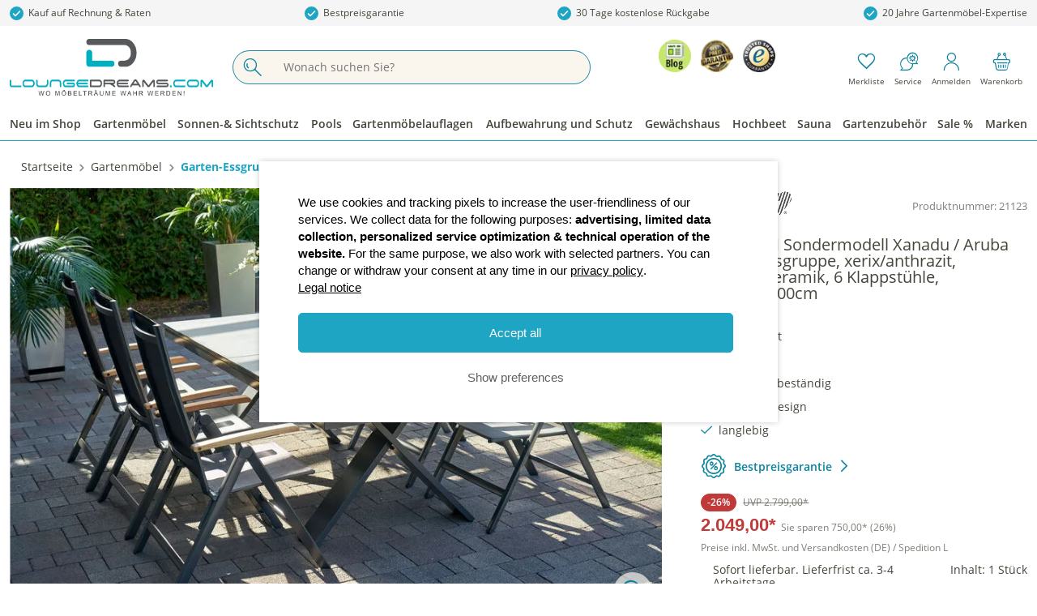

--- FILE ---
content_type: text/html; charset=UTF-8
request_url: https://www.loungedreams.com/hartman-sondermodell-xanadu-aruba-set-xerix-anthrazit-alu-glaskeramik-6-multipositionssessel-220-280x100cm/21123
body_size: 41229
content:

<!DOCTYPE html>

<html lang="de-DE"
      itemscope="itemscope"
      itemtype="https://schema.org/WebPage">

                            
    <head>
                                            <meta charset="utf-8">
            

    <!-- WbmTagManagerAnalytics Head Snippet Start -->
            <script id="wbmTagMangerDefine" type="text/javascript">
            let gtmIsTrackingProductClicks = Boolean(1),
                gtmIsTrackingAddToWishlistClicks = Boolean(1),
                gtmContainerId = 'GTM-NWX4MSJ',
                hasSWConsentSupport = Boolean(Number(0));
            window.wbmScriptIsSet = false;
            window.dataLayer = window.dataLayer || [];
            window.dataLayer.push({"event":"user","id":null});
        </script>
        <script id="wbmTagMangerDataLayer" type="text/javascript">
            window.dataLayer.push({ ecommerce: null });
            window.dataLayer.push({"google_tag_params":{"ecomm_prodid":21123,"ecomm_pagetype":"product"}});

            
            var onEventDataLayer = JSON.parse('{"event":"view_item","ecommerce":{"value":2049,"items":[{"item_category":"Garten-Essgruppen","price":2049,"item_brand":"Hartman","quantity":1,"item_id":"21123","item_name":"HARTMAN Sondermodell Xanadu \/ Aruba Garten-Essgruppe, xerix\/anthrazit, Alu\/Glaskeramik, 6 Klappst\u00fchle, 220\/280x100cm","item_variant":"","index":0}],"currency":"EUR"}}');
                    </script>                        <script id="wbmTagManger" type="text/javascript">
            function getCookie(name) {
                var cookieMatch = document.cookie.match(name + '=(.*?)(;|$)');
                return cookieMatch && decodeURI(cookieMatch[1]);
            }

            var gtmCookieSet = getCookie('wbm-tagmanager-enabled');
            
            var googleTag = function(w,d,s,l,i){w[l]=w[l]||[];w[l].push({'gtm.start':new Date().getTime(),event:'gtm.js'});var f=d.getElementsByTagName(s)[0],j=d.createElement(s),dl=l!='dataLayer'?'&l='+l:'';j.async=true;j.src='https://connect.www.loungedreams.com/tsolution?id='+i+dl+'';f.parentNode.insertBefore(j,f);};
            

            if (hasSWConsentSupport && gtmCookieSet === null) {
                window.wbmGoogleTagmanagerId = gtmContainerId;
                window.wbmScriptIsSet = false;
                window.googleTag = googleTag;
            } else {
                window.wbmScriptIsSet = true;
                googleTag(window, document, 'script', 'dataLayer', gtmContainerId);
                googleTag = null;
            }
        </script><!-- WbmTagManagerAnalytics Head Snippet End -->    
                <meta name="viewport"
          content="width=device-width, initial-scale=1, shrink-to-fit=no, maximum-scale=1, user-scalable=no">

                            <meta name="author"
                      content=""/>
                <meta name="robots"
                      content="index,follow"/>
                <meta name="revisit-after"
                      content="15 days"/>
                <meta name="keywords"
                      content="gartenmöbel,esstischgarnitur,esstischgarnituren,garnitur,garnituren,essgruppe,essgruppen,esstischgruppe,esstischgruppen,möbel-set,möbel-sets,sitzgruppe,65900052,65867210"/>
                <meta name="description"
                      content="Jetzt Esstischset günstig bestellen! HARTMAN Sondermodell Xanadu / Aruba Set, xerix/anthrazit, Alu/Glaskeramik, 6 Multipos - Hier shoppen!"/>
            
                <meta property="og:type"
          content="product"/>
    <meta property="og:site_name"
          content="loungedreams.com"/>
    <meta property="og:url"
          content="https://www.loungedreams.com/hartman-sondermodell-xanadu-aruba-garten-essgruppe-xerix-anthrazit-alu-glaskeramik-6-klappstuehle-220-280x100cm/21123"/>
    <meta property="og:title"
          content="HARTMAN Sondermodell Xanadu / Aruba Set - jetzt kaufen!"/>

    <meta property="og:description"
          content="Jetzt Esstischset günstig bestellen! HARTMAN Sondermodell Xanadu / Aruba Set, xerix/anthrazit, Alu/Glaskeramik, 6 Multipos - Hier shoppen!"/>
    <meta property="og:image"
          content="https://loungedreams-com.cstatic.io/media/db/a7/b0/1706550306/21123__1_0031fbd72ecf859461809980df397e13002fcda6.jpg"/>

            <meta property="product:brand"
              content="Hartman"/>
    
                        <meta property="product:price:amount"
          content="2049"/>
    <meta property="product:price:currency"
          content="EUR"/>
    <meta property="product:product_link"
          content="https://www.loungedreams.com/hartman-sondermodell-xanadu-aruba-garten-essgruppe-xerix-anthrazit-alu-glaskeramik-6-klappstuehle-220-280x100cm/21123"/>

    <meta name="twitter:card"
          content="product"/>
    <meta name="twitter:site"
          content="loungedreams.com"/>
    <meta name="twitter:title"
          content="HARTMAN Sondermodell Xanadu / Aruba Set - jetzt kaufen!"/>
    <meta name="twitter:description"
          content="Jetzt Esstischset günstig bestellen! HARTMAN Sondermodell Xanadu / Aruba Set, xerix/anthrazit, Alu/Glaskeramik, 6 Multipos - Hier shoppen!"/>
    <meta name="twitter:image"
          content="https://loungedreams-com.cstatic.io/media/db/a7/b0/1706550306/21123__1_0031fbd72ecf859461809980df397e13002fcda6.jpg"/>

                <meta itemprop="copyrightHolder"
          content="loungedreams.com">
    <meta itemprop="copyrightYear"
          content="">
    <meta itemprop="isFamilyFriendly"
          content="true">
    <meta itemprop="image"
          content="https://loungedreams-com.cstatic.io/media/86/ba/9d/1676328117/Loungedreams.png">

                                                
                    <link rel="shortcut icon"
                  href="https://loungedreams-com.cstatic.io/media/cb/3d/10/1676336127/Favicon (1).png">
        
                            
                            
            
    
    <link rel="canonical" href="https://www.loungedreams.com/hartman-sondermodell-xanadu-aruba-garten-essgruppe-xerix-anthrazit-alu-glaskeramik-6-klappstuehle-220-280x100cm/21123" />

                    <title itemprop="name">HARTMAN Sondermodell Xanadu / Aruba Set - jetzt kaufen!</title>
        
                                                                            <link rel="stylesheet" href="/theme/cd55a37fcd9a953d252eab46b9bd2e6b/css/all.css?17684647791418053">
                        
                <link rel="dns-prefetch" href="https://eu-library.klarnaservices.com" />

            <link rel="dns-prefetch" href="://?v=1769990400">
    
    <link rel="stylesheet" href="/consent/ld/prod/styles.css?v=1769990400" />
    <script type="module" src="/consent/ld/prod/consent.js?v=1769990400"></script>
    <script type="module" src="/consent/ld/prod/config.js?v=1769990400"></script>

                    <script>
        window.features = {"V6_5_0_0":false,"v6.5.0.0":false,"PERFORMANCE_TWEAKS":false,"performance.tweaks":false,"FEATURE_NEXT_1797":false,"feature.next.1797":false,"FEATURE_NEXT_16710":false,"feature.next.16710":false,"FEATURE_NEXT_13810":false,"feature.next.13810":false,"FEATURE_NEXT_13250":false,"feature.next.13250":false,"FEATURE_NEXT_17276":false,"feature.next.17276":false,"FEATURE_NEXT_16151":false,"feature.next.16151":false,"FEATURE_NEXT_16155":false,"feature.next.16155":false,"FEATURE_NEXT_19501":false,"feature.next.19501":false,"FEATURE_NEXT_15053":false,"feature.next.15053":false,"FEATURE_NEXT_18215":false,"feature.next.18215":false,"FEATURE_NEXT_15815":false,"feature.next.15815":false,"FEATURE_NEXT_14699":false,"feature.next.14699":false,"FEATURE_NEXT_15707":false,"feature.next.15707":false,"FEATURE_NEXT_14360":false,"feature.next.14360":false,"FEATURE_NEXT_15172":false,"feature.next.15172":false,"FEATURE_NEXT_14001":false,"feature.next.14001":false,"FEATURE_NEXT_7739":false,"feature.next.7739":false,"FEATURE_NEXT_16200":false,"feature.next.16200":false,"FEATURE_NEXT_13410":false,"feature.next.13410":false,"FEATURE_NEXT_15917":false,"feature.next.15917":false,"FEATURE_NEXT_15957":false,"feature.next.15957":false,"FEATURE_NEXT_13601":false,"feature.next.13601":false,"FEATURE_NEXT_16992":false,"feature.next.16992":false,"FEATURE_NEXT_7530":false,"feature.next.7530":false,"FEATURE_NEXT_16824":false,"feature.next.16824":false,"FEATURE_NEXT_16271":false,"feature.next.16271":false,"FEATURE_NEXT_15381":false,"feature.next.15381":false,"FEATURE_NEXT_17275":false,"feature.next.17275":false,"FEATURE_NEXT_17016":false,"feature.next.17016":false,"FEATURE_NEXT_16236":false,"feature.next.16236":false,"FEATURE_NEXT_16640":false,"feature.next.16640":false,"FEATURE_NEXT_17858":false,"feature.next.17858":false,"FEATURE_NEXT_6758":false,"feature.next.6758":false,"FEATURE_NEXT_19048":false,"feature.next.19048":false,"FEATURE_NEXT_19822":false,"feature.next.19822":false,"FEATURE_NEXT_18129":false,"feature.next.18129":false,"FEATURE_NEXT_19163":false,"feature.next.19163":false,"FEATURE_NEXT_18187":false,"feature.next.18187":false,"FEATURE_NEXT_17978":false,"feature.next.17978":false,"FEATURE_NEXT_11634":false,"feature.next.11634":false,"FEATURE_NEXT_21547":false,"feature.next.21547":false,"FEATURE_NEXT_22900":false,"feature.next.22900":false};
    </script>
        


            <style>
            klarna-placement {
    display: none;
}

.product-promotion-bar {
    padding-top: 1em !important;
}

.breadcrumb {
    padding: 2px 0px 0px 14px !important;
}

.product-detail-price-lowest-unit {
    display: none;
}

.desc-vorteilhaken {
    background: url("../../../asset/img/vorteilGM.jpg");
    width: 40px;
    height: 40px;
}

.sm-zendesk-faq {
    display: initial !important;
    height: auto !important;
    background-color: transparent !important;
}
.cn-body {
   position: relative;
  z-index: 10;
}
        </style>
    
                                                    
                            
            
                
                                    <script>
                    window.useDefaultCookieConsent = true;
                </script>
                    
            </head>

        <body class="is-ctl-product is-act-index
loungedreams   ">

    	                        <noscript>
                <iframe src="https://www.googletagmanager.com/ns.html?id=GTM-NWX4MSJ"
                        height="0" width="0" style="display:none;visibility:hidden"></iframe>
            </noscript>
                                <noscript class="noscript-main">
                
                <div role="alert"
         class="alert alert-info alert-has-icon">
                                                                                
                
    
                
            <span class="icon icon-info"><svg xmlns="http://www.w3.org/2000/svg" xmlns:xlink="http://www.w3.org/1999/xlink" width="24" height="24" viewBox="0 0 24 24"><defs><path d="M12 7c.5523 0 1 .4477 1 1s-.4477 1-1 1-1-.4477-1-1 .4477-1 1-1zm1 9c0 .5523-.4477 1-1 1s-1-.4477-1-1v-5c0-.5523.4477-1 1-1s1 .4477 1 1v5zm11-4c0 6.6274-5.3726 12-12 12S0 18.6274 0 12 5.3726 0 12 0s12 5.3726 12 12zM12 2C6.4772 2 2 6.4772 2 12s4.4772 10 10 10 10-4.4772 10-10S17.5228 2 12 2z" id="icons-default-info" /></defs><use xlink:href="#icons-default-info" fill="#758CA3" fill-rule="evenodd" /></svg></span>
    
    
                                        
                    <div class="alert-content-container">
                                                    
                                    <div class="alert-content">
                                                    Um unseren Shop in vollem Umfang nutzen zu können, empfehlen wir Ihnen Javascript in Ihrem Browser zu aktivieren.
                                            </div>
                
                                                                </div>
            </div>

                </noscript>
        


<div class="sticky header--fixed">
    <div class="leap-vorteils-ctn">
        <div class="leap-vorteils-list">
            <div class="leap-payment leap-pointer">
        <span class="leap-svg">
          <svg id="check" xmlns="http://www.w3.org/2000/svg" width="17" height="17" viewBox="0 0 17 17">
            <circle id="Ellipse_1" data-name="Ellipse 1" cx="8.5" cy="8.5" r="8.5" fill="#9ec331"></circle>
            <path
                id="Icon_check"
                data-name="Icon check"
                d="M14,9,8.5,14.5,6,12"
                transform="translate(-1.5 -3)"
                fill="none"
                stroke="#fff"
                stroke-linecap="round"
                stroke-linejoin="round"
                stroke-width="1.5"></path>
          </svg>
        </span>
                <span class="leap-payment-text leap-text-bg">Kauf auf Rechnung & Raten</span>
            </div>

            <div class="leap-best-price-garantie leap-pointer">
                <a id="leap-link-bg" class="leap-link" href="/bestpreisgarantie-info/" target="_blank">
          <span class="leap-svg">
            <svg id="check" xmlns="http://www.w3.org/2000/svg" width="17" height="17" viewBox="0 0 17 17">
              <circle id="Ellipse_1" data-name="Ellipse 1" cx="8.5" cy="8.5" r="8.5" fill="#9ec331"></circle>
              <path
                  id="Icon_check"
                  data-name="Icon check"
                  d="M14,9,8.5,14.5,6,12"
                  transform="translate(-1.5 -3)"
                  fill="none"
                  stroke="#fff"
                  stroke-linecap="round"
                  stroke-linejoin="round"
                  stroke-width="1.5"></path>
            </svg>
          </span>
                    <span class="leap-garantie leap-text-bg">Bestpreisgarantie</span>
                </a>
            </div>

            <div class="leap-retour leap-pointer">
        <span class="leap-svg">
          <svg id="check" xmlns="http://www.w3.org/2000/svg" width="17" height="17" viewBox="0 0 17 17">
            <circle id="Ellipse_1" data-name="Ellipse 1" cx="8.5" cy="8.5" r="8.5" fill="#9ec331"></circle>
            <path
                id="Icon_check"
                data-name="Icon check"
                d="M14,9,8.5,14.5,6,12"
                transform="translate(-1.5 -3)"
                fill="none"
                stroke="#fff"
                stroke-linecap="round"
                stroke-linejoin="round"
                stroke-width="1.5"></path>
          </svg>
        </span>
                <span class="leap-retour leap-text-bg">30 Tage kostenlose Rückgabe</span>
            </div>

            <div class="leap-expertise leap-pointer">
        <span class="leap-svg">
          <svg id="check" xmlns="http://www.w3.org/2000/svg" width="17" height="17" viewBox="0 0 17 17">
            <circle id="Ellipse_1" data-name="Ellipse 1" cx="8.5" cy="8.5" r="8.5" fill="#9ec331"></circle>
            <path
                id="Icon_check"
                data-name="Icon check"
                d="M14,9,8.5,14.5,6,12"
                transform="translate(-1.5 -3)"
                fill="none"
                stroke="#fff"
                stroke-linecap="round"
                stroke-linejoin="round"
                stroke-width="1.5"></path>
          </svg>
        </span>
                <span class="leap-expertise leap-text-bg">20 Jahre Gartenmöbel-Expertise</span>
            </div>
        </div>
    </div>
                        
            <header class="header-main sm-mobile-sticky-header">
                            <div class="container">
                        
        <div class="sm-desktop row align-items-center ">
                    <div class="col-12  d-flex">
                <div class="row d-inline-flex flex-row flex-grow-1">
                                            <div class="col col-lg-auto sm-header-logo-col sm-logo">
                                <div class="header-logo-main">
                    <a class="header-logo-main-link"
               href="/"
               title="Zur Startseite wechseln">
                                    <picture class="header-logo-picture">
                                
                            
                                    <img width="250" height="70" src="https://loungedreams-com.cstatic.io/media/86/ba/9d/1676328117/Loungedreams.png"
             alt="Zur Startseite wechseln"
             class="img-fluid header-logo-main-img"/>
                        </picture>
                            </a>
            </div>
                        </div>
                                                                <div class="col col-sm header-search-col">
                            <div class="row">
                                <div class="col">
                                    
    <div class="collapse"         <div class="header-search-bar">
            <button class="btn search-leave-btn js-search-toggle-btn d-lg-none"
                    type="button"
                    data-toggle="collapse"
                    data-target="#searchCollapse"
                    aria-expanded="false"
                    aria-controls="searchCollapse"
                    aria-label="Suche schließen">
                    <span class="search-leave-icon icon-font">
                        H
                    </span>
            </button>
            <form action="/search"
                  method="get"
                  data-search-form="true"
                  data-url="/suggest?search="
                  class="header-search-form">
                                    <div class="input-group">
                                                    <div class="input-group-prepend">
                                <button type="submit"
                                        class="btn header-search-btn"
                                        aria-label="Suchen">
                                    <span class="header-search-icon icon-font sm-icon-color">
                                        V
                                    </span>
                                </button>
                            </div>
                        
                                                    <input type="search"
                                   name="search"
                                   class="sm-form-control header-search-input"
                                   autocomplete="off"
                                   autocapitalize="off"
                                   placeholder="Wonach suchen Sie?"
                                   aria-label="Wonach suchen Sie?"
                                   value=""
                            >
                        
                        <button class="btn search-delete-btn d-lg-none" type="button">
                            <span class="icon-font">
                                h
                            </span>
                        </button>
                    </div>
                            </form>
        </div>
    </div>
                                </div>
                            </div>
                        </div>
                                                                <div class="header-info ml-auto">
                            <div class="header-info-img">
                                                                    <a class="header-info-link"
                                       href="https://blog.gartenmoebel.de/"
                                       target="_blank">
                                        <img class="lazy header-info-img-item" alt="header.iconTrustedBadgesFirstAlt"
                                             data-src="https://gartenmoebel-de.cstatic.io/media/17/81/97/1676333948/GMBlog_Icon_50x50.png"
                                             src="/bundles/theme/assets/noimage.jpeg?176846479746">
                                    </a>
                                                                                                    <a class="header-info-link"
                                       href="https://www.loungedreams.com/bestpreisgarantie-info/"
                                       target="_blank">
                                        <img class="lazy header-info-img-item" alt="header.iconTrustedBadgesSecondAlt"
                                             data-src="https://gartenmoebel-de.cstatic.io/media/f9/22/c1/1676357075/Header_BestpreisGarantie_50x50.png"
                                             src="/bundles/theme/assets/noimage.jpeg?176846479746">
                                    </a>
                                                                                                    <a class="header-info-link"
                                       href="https://www.trustedshops.de/bewertung/info_X09A29B98355D517CD03A8A82AF6C009A.html"
                                       target="_blank">
                                        <img class="lazy header-info-img-item" alt="header.iconTrustedBadgesThirdAlt"
                                             data-src="https://gartenmoebel-de.cstatic.io/media/58/26/c1/1676338959/header_trustedshops_50x50.png"
                                             src="/bundles/theme/assets/noimage.jpeg?176846479746">
                                    </a>
                                                                                            </div>
                        </div>
                                                            <div class="sm-desktop sm-header-actions-account-row sm-justify-content-between">
                            <div class="sm-action-widget">
        <div class="wishlist-menu header-wishlist" data-sm-wishlist-widget>
                <a href="/account/wishlist"
       class="btn header-actions-btn"
       id="serviceWidget">
        <span class="header-wishlist-icon icon-font sm-icon-color">
            A
        </span>
        <span class="header-icon-caption">
            Merkliste
        </span>

            </a>
        </div>
    </div>

                                                                <div class="sm-action-widget sm-mobile-none">
                                    <div class="service-menu">
                                                <a href="/wissenswertes/faq/"
        class="btn header-actions-btn"
        id="serviceWidget">
        <span class="header-cart-icon icon-font sm-icon-color">
            Z
        </span>
        <span class="header-icon-caption">
            Service
        </span>
    </a>
                                        </div>
                                </div>
                            
                                                            <div class="sm-action-widget">
                                    <div class="account-menu">
                                            <div class="dropdown">
                    <button class="btn account-menu-btn header-actions-btn"
                    type="button"
                    id="accountWidget"
                    data-offcanvas-account-menu="true"
                    data-toggle="dropdown"
                    aria-haspopup="true"
                    aria-expanded="false"
                    aria-label="Mein Konto">
                <span class="header-cart-icon icon-font sm-icon-color">
                    c
                </span>
                <span class="header-icon-caption">
                                            Anmelden
                                    </span>
            </button>
        
                    <div class="dropdown-menu dropdown-menu-right account-menu-dropdown js-account-menu-dropdown"
                 aria-labelledby="accountWidget">
                

        
                                                        <button class="btn btn-light offcanvas-close js-offcanvas-close btn-block sticky-top">
                                                                            
                
    
                
            <span class="icon icon-x icon-sm"><svg xmlns="http://www.w3.org/2000/svg" xmlns:xlink="http://www.w3.org/1999/xlink" width="24" height="24" viewBox="0 0 24 24"><defs><path d="m10.5858 12-7.293-7.2929c-.3904-.3905-.3904-1.0237 0-1.4142.3906-.3905 1.0238-.3905 1.4143 0L12 10.5858l7.2929-7.293c.3905-.3904 1.0237-.3904 1.4142 0 .3905.3906.3905 1.0238 0 1.4143L13.4142 12l7.293 7.2929c.3904.3905.3904 1.0237 0 1.4142-.3906.3905-1.0238.3905-1.4143 0L12 13.4142l-7.2929 7.293c-.3905.3904-1.0237.3904-1.4142 0-.3905-.3906-.3905-1.0238 0-1.4143L10.5858 12z" id="icons-default-x" /></defs><use xlink:href="#icons-default-x" fill="#758CA3" fill-rule="evenodd" /></svg></span>
    
    
                            
                                                    Menü schließen
                                            </button>
                
    
                    <div class="offcanvas-content-container">
                <div class="account-menu">
                                    <div class="dropdown-header account-menu-header">
                    Mein Konto
                </div>
                    
                                    <div class="account-menu-login">
                    <a href="/account/login"
                       title="Anmelden"
                       class="btn btn-primary account-menu-login-button">
                        Anmelden
                    </a>

                    <div class="account-menu-register">
                        oder <a href="/account/login"
                                                            title="registrieren">registrieren</a>
                    </div>
                </div>
                    
                    <div class="account-menu-links">
                    <div class="header-account-menu">
        <div class="card account-menu-inner">
                                        
                                                        <div class="list-group list-group-flush account-aside-list-group">
                                                                                    <a href="/account"
                                   title="Übersicht"
                                   class="list-group-item list-group-item-action account-aside-item">
                                    Übersicht
                                </a>
                            
                                                            <a href="/account/profile"
                                   title="Persönliches Profil"
                                   class="list-group-item list-group-item-action account-aside-item">
                                    Persönliches Profil
                                </a>
                            
                                                            <a href="/account/address"
                                   title="Adressen"
                                   class="list-group-item list-group-item-action account-aside-item">
                                    Adressen
                                </a>
                            
                            
                                                            <a href="/account/order"
                                   title="Bestellungen"
                                   class="list-group-item list-group-item-action account-aside-item">
                                    Bestellungen
                                </a>
                                                                        </div>
                            
                        <a href="/account/mollie/subscriptions"
               title="Abonnements"
               class="list-group-item list-group-item-action account-aside-item">
                Abonnements
            </a>
            

                        <a href="/account/wishlist"
               title=" Merkliste"
               class="list-group-item list-group-item-action account-aside-item">
                Merkliste
            </a>
            
                                                </div>
    </div>
            </div>
            </div>
        </div>
                </div>
            </div>
                                    </div>
                                </div>
                                                    
                    </div>
                                                                        <div class="sm-action-widget">
                                <div class="header-cart"
                                     data-offcanvas-cart="true">
                                    <a class="btn header-cart-btn header-actions-btn"
                                       href="/checkout/cart"
                                       data-cart-widget="true"
                                       title="Warenkorb"
                                       aria-label="Warenkorb">
                                            <span class="header-cart-icon icon-font sm-icon-color">
        D
    </span>
    <span class="header-icon-caption">
        Warenkorb
    </span>
                                        </a>
                                </div>
                            </div>
                                                            </div>
                            </div>
            </div>

            <div class="sm-mobile row">
                            <div class="col-12 sm-sticky-header">
                    <div class="sm-flex">
                                                    <div class="col col-lg-auto sm-header-logo-col sm-logo">
                                                                    <div class="menu-button">
                                                                                    <button class="btn nav-main-toggle-btn header-actions-btn"
                                                    type="button"
                                                    data-offcanvas-menu="true"
                                                    aria-label="Menü">
                                                                                                                            
                
    
                
            <span class="icon icon-stack"><svg xmlns="http://www.w3.org/2000/svg" xmlns:xlink="http://www.w3.org/1999/xlink" width="24" height="24" viewBox="0 0 24 24"><defs><path d="M3 13c-.5523 0-1-.4477-1-1s.4477-1 1-1h18c.5523 0 1 .4477 1 1s-.4477 1-1 1H3zm0-7c-.5523 0-1-.4477-1-1s.4477-1 1-1h18c.5523 0 1 .4477 1 1s-.4477 1-1 1H3zm0 14c-.5523 0-1-.4477-1-1s.4477-1 1-1h18c.5523 0 1 .4477 1 1s-.4477 1-1 1H3z" id="icons-default-stack" /></defs><use xlink:href="#icons-default-stack" fill="#758CA3" fill-rule="evenodd" /></svg></span>
    
    
                                                                                                </button>
                                                                            </div>
                                
                                    <div class="header-logo-main">
                    <a class="header-logo-main-link"
               href="/"
               title="Zur Startseite wechseln">
                                    <picture class="header-logo-picture">
                                
                            
                                    <img width="250" height="70" src="https://loungedreams-com.cstatic.io/media/86/ba/9d/1676328117/Loungedreams.png"
             alt="Zur Startseite wechseln"
             class="img-fluid header-logo-main-img"/>
                        </picture>
                            </a>
            </div>
                            </div>
                                                                            <div class="sm-header-actions-col">
                                                                    <div class="sm-action-widget">
                                        <div class="search-toggle">
                                            <button class="btn header-actions-btn search-toggle-btn js-search-toggle-btn collapsed"
                                                    type="button"
                                                    data-toggle="collapse"
                                                    data-target="#searchCollapse"
                                                    aria-expanded="false"
                                                    aria-controls="searchCollapse"
                                                    aria-label="Suchen">
                                                <span class="header-search-icon icon-font">
                                                    V
                                                </span>
                                            </button>
                                        </div>
                                    </div>
                                
                                    <div class="sm-action-widget">
        <div class="wishlist-menu header-wishlist" data-sm-wishlist-widget>
                <a href="/account/wishlist"
       class="btn header-actions-btn"
       id="serviceWidget">
        <span class="header-wishlist-icon icon-font sm-icon-color">
            A
        </span>
        <span class="header-icon-caption">
            Merkliste
        </span>

            </a>
        </div>
    </div>

                                                                <div class="sm-action-widget sm-mobile-none">
                                    <div class="service-menu">
                                                <a href="/wissenswertes/faq/"
        class="btn header-actions-btn"
        id="serviceWidget">
        <span class="header-cart-icon icon-font sm-icon-color">
            Z
        </span>
        <span class="header-icon-caption">
            Service
        </span>
    </a>
                                        </div>
                                </div>
                            
                                                            <div class="sm-action-widget">
                                    <div class="account-menu">
                                            <div class="dropdown">
                    <button class="btn account-menu-btn header-actions-btn"
                    type="button"
                    id="accountWidget"
                    data-offcanvas-account-menu="true"
                    data-toggle="dropdown"
                    aria-haspopup="true"
                    aria-expanded="false"
                    aria-label="Mein Konto">
                <span class="header-cart-icon icon-font sm-icon-color">
                    c
                </span>
                <span class="header-icon-caption">
                                            Anmelden
                                    </span>
            </button>
        
                    <div class="dropdown-menu dropdown-menu-right account-menu-dropdown js-account-menu-dropdown"
                 aria-labelledby="accountWidget">
                

        
                                                        <button class="btn btn-light offcanvas-close js-offcanvas-close btn-block sticky-top">
                                                                            
                
    
                
            <span class="icon icon-x icon-sm"><svg xmlns="http://www.w3.org/2000/svg" xmlns:xlink="http://www.w3.org/1999/xlink" width="24" height="24" viewBox="0 0 24 24"><defs><path d="m10.5858 12-7.293-7.2929c-.3904-.3905-.3904-1.0237 0-1.4142.3906-.3905 1.0238-.3905 1.4143 0L12 10.5858l7.2929-7.293c.3905-.3904 1.0237-.3904 1.4142 0 .3905.3906.3905 1.0238 0 1.4143L13.4142 12l7.293 7.2929c.3904.3905.3904 1.0237 0 1.4142-.3906.3905-1.0238.3905-1.4143 0L12 13.4142l-7.2929 7.293c-.3905.3904-1.0237.3904-1.4142 0-.3905-.3906-.3905-1.0238 0-1.4143L10.5858 12z" id="icons-default-x" /></defs><use xlink:href="#icons-default-x" fill="#758CA3" fill-rule="evenodd" /></svg></span>
    
    
                            
                                                    Menü schließen
                                            </button>
                
    
                    <div class="offcanvas-content-container">
                <div class="account-menu">
                                    <div class="dropdown-header account-menu-header">
                    Mein Konto
                </div>
                    
                                    <div class="account-menu-login">
                    <a href="/account/login"
                       title="Anmelden"
                       class="btn btn-primary account-menu-login-button">
                        Anmelden
                    </a>

                    <div class="account-menu-register">
                        oder <a href="/account/login"
                                                            title="registrieren">registrieren</a>
                    </div>
                </div>
                    
                    <div class="account-menu-links">
                    <div class="header-account-menu">
        <div class="card account-menu-inner">
                                        
                                                        <div class="list-group list-group-flush account-aside-list-group">
                                                                                    <a href="/account"
                                   title="Übersicht"
                                   class="list-group-item list-group-item-action account-aside-item">
                                    Übersicht
                                </a>
                            
                                                            <a href="/account/profile"
                                   title="Persönliches Profil"
                                   class="list-group-item list-group-item-action account-aside-item">
                                    Persönliches Profil
                                </a>
                            
                                                            <a href="/account/address"
                                   title="Adressen"
                                   class="list-group-item list-group-item-action account-aside-item">
                                    Adressen
                                </a>
                            
                            
                                                            <a href="/account/order"
                                   title="Bestellungen"
                                   class="list-group-item list-group-item-action account-aside-item">
                                    Bestellungen
                                </a>
                                                                        </div>
                            
                        <a href="/account/mollie/subscriptions"
               title="Abonnements"
               class="list-group-item list-group-item-action account-aside-item">
                Abonnements
            </a>
            

                        <a href="/account/wishlist"
               title=" Merkliste"
               class="list-group-item list-group-item-action account-aside-item">
                Merkliste
            </a>
            
                                                </div>
    </div>
            </div>
            </div>
        </div>
                </div>
            </div>
                                    </div>
                                </div>
                                                    

                                                                                    <div class="sm-action-widget">
                                <div class="header-cart"
                                     data-offcanvas-cart="true">
                                    <a class="btn header-cart-btn header-actions-btn"
                                       href="/checkout/cart"
                                       data-cart-widget="true"
                                       title="Warenkorb"
                                       aria-label="Warenkorb">
                                            <span class="header-cart-icon icon-font sm-icon-color">
        D
    </span>
    <span class="header-icon-caption">
        Warenkorb
    </span>
                                        </a>
                                </div>
                            </div>
                                            
                            </div>
                                            </div>
                </div>
                    </div>
        <div class="sm-mobile-search row d-lg-none">
            
    <div class="collapse"          id="searchCollapse">
                <div class="header-search-bar">
            <button class="btn search-leave-btn js-search-toggle-btn d-lg-none"
                    type="button"
                    data-toggle="collapse"
                    data-target="#searchCollapse"
                    aria-expanded="false"
                    aria-controls="searchCollapse"
                    aria-label="Suche schließen">
                    <span class="search-leave-icon icon-font">
                        H
                    </span>
            </button>
            <form action="/search"
                  method="get"
                  data-search-form="true"
                  data-url="/suggest?search="
                  class="header-search-form">
                                    <div class="input-group">
                                                    <div class="input-group-prepend">
                                <button type="submit"
                                        class="btn header-search-btn"
                                        aria-label="Suchen">
                                    <span class="header-search-icon icon-font sm-icon-color">
                                        V
                                    </span>
                                </button>
                            </div>
                        
                                                    <input type="search"
                                   name="search"
                                   class="sm-form-control header-search-input"
                                   autocomplete="off"
                                   autocapitalize="off"
                                   placeholder="Wonach suchen Sie?"
                                   aria-label="Wonach suchen Sie?"
                                   value=""
                            >
                        
                        <button class="btn search-delete-btn d-lg-none" type="button">
                            <span class="icon-font">
                                h
                            </span>
                        </button>
                    </div>
                            </form>
        </div>
    </div>
        </div>
                    </div>
                    </header>
    
            <div class="nav-main">
                            
    <div class="main-navigation"
         id="mainNavigation"
         data-flyout-menu="true">
                    <div class="container">
                                    <nav class="nav main-navigation-menu"
                        itemscope="itemscope"
                        itemtype="http://schema.org/SiteNavigationElement">
                        
                        
                                                    
                                                                                            
                                                                
                                            <a class="nav-link main-navigation-link"
           href="https://www.loungedreams.com/neu-im-shop/"
           itemprop="url"
                           title="Neu im Shop">
            <div class="main-navigation-link-text">
                <span itemprop="name">Neu im Shop</span>
            </div>
        </a>
                                                                                                
                                                                
                                            <a class="nav-link main-navigation-link"
           href="https://www.loungedreams.com/gartenmoebel/"
           itemprop="url"
                                    data-flyout-menu-trigger="d9cf19f5a3a74a008a5b4b6e801bec0e"
                           title="Gartenmöbel">
            <div class="main-navigation-link-text">
                <span itemprop="name">Gartenmöbel</span>
            </div>
        </a>
                                                                                                
                                                                
                                            <a class="nav-link main-navigation-link"
           href="https://www.loungedreams.com/sonnen-sichtschutz/"
           itemprop="url"
                                    data-flyout-menu-trigger="b276ab3ee068492298b8cacf2930fdcb"
                           title="Sonnen-&amp; Sichtschutz ">
            <div class="main-navigation-link-text">
                <span itemprop="name">Sonnen-&amp; Sichtschutz </span>
            </div>
        </a>
                                                                                                
                                                                
                                            <a class="nav-link main-navigation-link"
           href="https://www.loungedreams.com/pools/"
           itemprop="url"
                                    data-flyout-menu-trigger="6d7eaea455334f13b3753f27e81b0a4d"
                           title="Pools">
            <div class="main-navigation-link-text">
                <span itemprop="name">Pools</span>
            </div>
        </a>
                                                                                                
                                                                
                                            <a class="nav-link main-navigation-link"
           href="https://www.loungedreams.com/gartenmoebelauflagen/"
           itemprop="url"
                                    data-flyout-menu-trigger="834c7e06e9d64283bbb45d9ed38589c6"
                           title="Gartenmöbelauflagen">
            <div class="main-navigation-link-text">
                <span itemprop="name">Gartenmöbelauflagen</span>
            </div>
        </a>
                                                                                                
                                                                
                                            <a class="nav-link main-navigation-link"
           href="https://www.loungedreams.com/aufbewahrung-und-schutz/"
           itemprop="url"
                                    data-flyout-menu-trigger="e3025d97443946efae28bdd89e65833c"
                           title="Aufbewahrung und Schutz">
            <div class="main-navigation-link-text">
                <span itemprop="name">Aufbewahrung und Schutz</span>
            </div>
        </a>
                                                                                                
                                                                
                                            <a class="nav-link main-navigation-link"
           href="https://www.loungedreams.com/gewaechshaus/"
           itemprop="url"
                           title="Gewächshaus">
            <div class="main-navigation-link-text">
                <span itemprop="name">Gewächshaus</span>
            </div>
        </a>
                                                                                                
                                                                
                                            <a class="nav-link main-navigation-link"
           href="https://www.loungedreams.com/hochbeet/"
           itemprop="url"
                           title="Hochbeet">
            <div class="main-navigation-link-text">
                <span itemprop="name">Hochbeet</span>
            </div>
        </a>
                                                                                                
                                                                
                                            <a class="nav-link main-navigation-link"
           href="https://www.loungedreams.com/sauna/"
           itemprop="url"
                           title="Sauna">
            <div class="main-navigation-link-text">
                <span itemprop="name">Sauna</span>
            </div>
        </a>
                                                                                                
                                                                
                                            <a class="nav-link main-navigation-link"
           href="https://www.loungedreams.com/gartenzubehoer/"
           itemprop="url"
                                    data-flyout-menu-trigger="41a5c988bde7415e8fc80c84923c2dab"
                           title="Gartenzubehör">
            <div class="main-navigation-link-text">
                <span itemprop="name">Gartenzubehör</span>
            </div>
        </a>
                                                                                                
                                                                
                                            <a class="nav-link main-navigation-link"
           href="https://www.loungedreams.com/sale/"
           itemprop="url"
                                    data-flyout-menu-trigger="07cef5ffbf394ff4887ae9c870172975"
                           title="Sale %">
            <div class="main-navigation-link-text">
                <span itemprop="name">Sale %</span>
            </div>
        </a>
                                                                                                
                                                                
                                            <a class="nav-link main-navigation-link"
           href="https://www.loungedreams.com/marken/"
           itemprop="url"
                                    data-flyout-menu-trigger="7317f533746340c0ba1080bf42485f81"
                           title="Marken">
            <div class="main-navigation-link-text">
                <span itemprop="name">Marken</span>
            </div>
        </a>
                                                                            </nav>
                            </div>
        
                                                                                                                                                                                                                                                                                                                                                                                                                                                                                                                                                                                                                                                                                
                                                <div class="navigation-flyouts">
                                                                                                                                                                                                                            <div class="navigation-flyout"
                                             data-flyout-menu-id="d9cf19f5a3a74a008a5b4b6e801bec0e">
                                            <div class="container">
                                                                                                                        <div class="row navigation-flyout-bar">
            

            
        </div>
    
            <div class="row navigation-flyout-content">
                <div class="col">
        <div class="navigation-flyout-categories">
                                                            
                
                
    
    <div class="navigation-flyout-categories category-level-0">
                                            
                            <div class="navigation-flyout-col">
                                            
    <div class="nav-item nav-link navigation-flyout-link is-level-0 no-hover-bubble"
        title="Gartenmöbel nach Art">
        <span itemprop="name">Gartenmöbel nach Art</span>
    </div>
                    
                                                                            
                
    
    
    <div class="navigation-flyout-categories category-level-1">
                                            
                            <div class="navigation-flyout-col">
                                            
    <a class="nav-item nav-link navigation-flyout-link is-level-1"
        href="https://www.loungedreams.com/gartenmoebel/gartenmoebel-nach-art/garten-essgruppen/"
        itemprop="url"
        title="Garten-Essgruppen"
    >
                                        
                        
                        
    
    
                
        
            <img src="https://loungedreams-com.cstatic.io/media/d0/2a/20/1724402932/Essgruppen_icon.png"                          class="nav-link-img" alt="Garten-Essgruppen" loading="lazy"        />
            
        <span itemprop="name">Garten-Essgruppen</span>
    </a>
                    
                                                                                </div>
                                                        
                            <div class="navigation-flyout-col">
                                            
    <a class="nav-item nav-link navigation-flyout-link is-level-1"
        href="https://www.loungedreams.com/loungegarnituren/"
        itemprop="url"
        title="Gartenlounge"
    >
                                        
                        
                        
    
    
                
        
            <img src="https://loungedreams-com.cstatic.io/media/a7/3e/d4/1676361255/gna_loungegarnituren_teak_kategorie.jpg"                          class="nav-link-img" alt="Gartenlounge" loading="lazy"        />
            
        <span itemprop="name">Gartenlounge</span>
    </a>
                    
                                                                                </div>
                                                        
                            <div class="navigation-flyout-col">
                                            
    <a class="nav-item nav-link navigation-flyout-link is-level-1"
        href="https://www.loungedreams.com/gartenmoebel/gartenmoebel-nach-art/liegen/"
        itemprop="url"
        title="Gartenliegen"
    >
                                        
                        
                        
    
    
                
        
            <img src="https://loungedreams-com.cstatic.io/media/ae/fc/59/1724402932/Gartenliege_icon.png"                          class="nav-link-img" alt="Gartenliegen" loading="lazy"        />
            
        <span itemprop="name">Gartenliegen</span>
    </a>
                    
                                                                                </div>
                                                        
                            <div class="navigation-flyout-col">
                                            
    <a class="nav-item nav-link navigation-flyout-link is-level-1"
        href="https://www.loungedreams.com/gartenmoebel/gartenmoebel-nach-art/tische/"
        itemprop="url"
        title="Gartentische"
    >
                                        
                        
                        
    
    
                
        
            <img src="https://loungedreams-com.cstatic.io/media/83/30/76/1724402954/Tisch_icon.png"                          class="nav-link-img" alt="Gartentische" loading="lazy"        />
            
        <span itemprop="name">Gartentische</span>
    </a>
                    
                                                                                </div>
                                                        
                            <div class="navigation-flyout-col">
                                            
    <a class="nav-item nav-link navigation-flyout-link is-level-1"
        href="https://www.loungedreams.com/gartenmoebel/gartenmoebel-nach-art/baenke-sofas/"
        itemprop="url"
        title="Gartenbänke &amp; Gartensofas"
    >
                                        
                        
                        
    
    
                
        
            <img src="https://loungedreams-com.cstatic.io/media/d0/3f/a5/1724402932/Bank_icon.png"                          class="nav-link-img" alt="Gartenbänke &amp; Gartensofas" loading="lazy"        />
            
        <span itemprop="name">Gartenbänke &amp; Gartensofas</span>
    </a>
                    
                                                                                </div>
                                                        
                            <div class="navigation-flyout-col">
                                            
    <a class="nav-item nav-link navigation-flyout-link is-level-1"
        href="https://www.loungedreams.com/gartenmoebel/gartenmoebel-nach-art/balkon-set/"
        itemprop="url"
        title="Balkonmöbel-Set"
    >
                                        
                        
                        
    
    
                
        
            <img src="https://loungedreams-com.cstatic.io/media/20/1a/30/1676344926/gna_esstischgarnituren_balkon_sets_icon.jpg"                          class="nav-link-img" alt="Balkonmöbel-Set" loading="lazy"        />
            
        <span itemprop="name">Balkonmöbel-Set</span>
    </a>
                    
                                                                                </div>
                                                        
                            <div class="navigation-flyout-col">
                                            
    <a class="nav-item nav-link navigation-flyout-link is-level-1"
        href="https://www.loungedreams.com/gartenmoebel/gartenmoebel-nach-art/stuehle-sessel-hocker/"
        itemprop="url"
        title="Gartenstühle &amp; Gartensessel"
    >
                                        
                        
                        
    
    
                
        
            <img src="https://loungedreams-com.cstatic.io/media/91/42/45/1676335155/gna_st%C3%BChle%20sessel%20hocker_icon.jpg"                          class="nav-link-img" alt="Gartenstühle &amp; Gartensessel" loading="lazy"        />
            
        <span itemprop="name">Gartenstühle &amp; Gartensessel</span>
    </a>
                    
                                                                                </div>
                                                        
                            <div class="navigation-flyout-col">
                                            
    <a class="nav-item nav-link navigation-flyout-link is-level-1"
        href="https://www.loungedreams.com/gartenmoebel/gartenmoebel-nach-art/strandkoerbe/"
        itemprop="url"
        title="Strandkorb"
    >
                                        
                        
                        
    
    
                
        
            <img src="https://loungedreams-com.cstatic.io/media/c0/a4/91/1676339837/gna_strandk%C3%B6rbe_icon.jpg"                          class="nav-link-img" alt="Strandkorb" loading="lazy"        />
            
        <span itemprop="name">Strandkorb</span>
    </a>
                    
                                                                                </div>
                        </div>
                                                            </div>
                                                        
                            <div class="navigation-flyout-col">
                                            
    <div class="nav-item nav-link navigation-flyout-link is-level-0 no-hover-bubble"
        title="Gartenmöbel nach Material">
        <span itemprop="name">Gartenmöbel nach Material</span>
    </div>
                    
                                                                            
                
    
    
    <div class="navigation-flyout-categories category-level-1">
                                            
                            <div class="navigation-flyout-col">
                                            
    <a class="nav-item nav-link navigation-flyout-link is-level-1"
        href="https://www.loungedreams.com/gartenmoebel/gartenmoebel-nach-material/akazie/"
        itemprop="url"
        title="Akazien-Gartenmöbel"
    >
                                        
                        
                        
    
    
                
        
            <img src="https://loungedreams-com.cstatic.io/media/ca/14/97/1676337866/gnm_akazie_icon.jpg"                          class="nav-link-img" alt="Akazien-Gartenmöbel" loading="lazy"        />
            
        <span itemprop="name">Akazien-Gartenmöbel</span>
    </a>
                    
                                                                                </div>
                                                        
                            <div class="navigation-flyout-col">
                                            
    <a class="nav-item nav-link navigation-flyout-link is-level-1"
        href="https://www.loungedreams.com/gartenmoebel/gartenmoebel-nach-material/aluguss/"
        itemprop="url"
        title="Aluguss-Gartenmöbel"
    >
                                        
                        
                        
    
    
                
        
            <img src="https://loungedreams-com.cstatic.io/media/3d/93/fa/1676342586/gnm_aluguss_icon.jpg"                          class="nav-link-img" alt="Aluguss-Gartenmöbel" loading="lazy"        />
            
        <span itemprop="name">Aluguss-Gartenmöbel</span>
    </a>
                    
                                                                                </div>
                                                        
                            <div class="navigation-flyout-col">
                                            
    <a class="nav-item nav-link navigation-flyout-link is-level-1"
        href="https://www.loungedreams.com/gartenmoebel/gartenmoebel-nach-material/aluminium/"
        itemprop="url"
        title="Aluminium-Gartenmöbel"
    >
                                        
                        
                        
    
    
                
        
            <img src="https://loungedreams-com.cstatic.io/media/d7/1c/5b/1676340155/gnm_aluminium_icon.jpg"                          class="nav-link-img" alt="Aluminium-Gartenmöbel" loading="lazy"        />
            
        <span itemprop="name">Aluminium-Gartenmöbel</span>
    </a>
                    
                                                                                </div>
                                                        
                            <div class="navigation-flyout-col">
                                            
    <a class="nav-item nav-link navigation-flyout-link is-level-1"
        href="https://www.loungedreams.com/gartenmoebel/gartenmoebel-nach-material/edelstahl/"
        itemprop="url"
        title="Edelstahl-Gartenmöbel"
    >
                                        
                        
                        
    
    
                
        
            <img src="https://loungedreams-com.cstatic.io/media/88/9e/98/1676342490/gnm_edelstahl_icon.jpg"                          class="nav-link-img" alt="Edelstahl-Gartenmöbel" loading="lazy"        />
            
        <span itemprop="name">Edelstahl-Gartenmöbel</span>
    </a>
                    
                                                                                </div>
                                                        
                            <div class="navigation-flyout-col">
                                            
    <a class="nav-item nav-link navigation-flyout-link is-level-1"
        href="https://www.loungedreams.com/polyrattan-gartenmoebel/"
        itemprop="url"
        title="Polyrattan-Gartenmöbel"
    >
                                        
                        
                        
    
    
                
        
            <img src="https://loungedreams-com.cstatic.io/media/e3/a2/52/1676341453/gnm_polyrattan_icon.jpg"                          class="nav-link-img" alt="Polyrattan-Gartenmöbel" loading="lazy"        />
            
        <span itemprop="name">Polyrattan-Gartenmöbel</span>
    </a>
                    
                                                                                </div>
                                                        
                            <div class="navigation-flyout-col">
                                            
    <a class="nav-item nav-link navigation-flyout-link is-level-1"
        href="https://www.loungedreams.com/gartenmoebel/gartenmoebel-nach-material/rope/"
        itemprop="url"
        title="Rope-Gartenmöbel"
    >
                                        
                        
                        
    
    
                
        
            <img src="https://loungedreams-com.cstatic.io/media/36/e4/2d/1676338918/gnm_rope_icon.jpg"                          class="nav-link-img" alt="Rope-Gartenmöbel" loading="lazy"        />
            
        <span itemprop="name">Rope-Gartenmöbel</span>
    </a>
                    
                                                                                </div>
                                                        
                            <div class="navigation-flyout-col">
                                            
    <a class="nav-item nav-link navigation-flyout-link is-level-1"
        href="https://www.loungedreams.com/gartenmoebel/gartenmoebel-nach-material/stahl/"
        itemprop="url"
        title="Stahl-Gartenmöbel"
    >
                                        
                        
                        
    
    
                
        
            <img src="https://loungedreams-com.cstatic.io/media/88/64/6a/1676330269/gnm_stahl_icon.jpg"                          class="nav-link-img" alt="Stahl-Gartenmöbel" loading="lazy"        />
            
        <span itemprop="name">Stahl-Gartenmöbel</span>
    </a>
                    
                                                                                </div>
                                                        
                            <div class="navigation-flyout-col">
                                            
    <a class="nav-item nav-link navigation-flyout-link is-level-1"
        href="https://www.loungedreams.com/gartenmoebel/gartenmoebel-nach-material/sunbrella/"
        itemprop="url"
        title="Sunbrella-Gartenmöbel"
    >
                                        
                        
                        
    
    
                
        
            <img src="https://loungedreams-com.cstatic.io/media/a6/c8/c0/1676361288/gnm_sunbrella_icon.jpg"                          class="nav-link-img" alt="Sunbrella-Gartenmöbel" loading="lazy"        />
            
        <span itemprop="name">Sunbrella-Gartenmöbel</span>
    </a>
                    
                                                                                </div>
                                                        
                            <div class="navigation-flyout-col">
                                            
    <a class="nav-item nav-link navigation-flyout-link is-level-1"
        href="https://www.loungedreams.com/gartenmoebel/gartenmoebel-nach-material/teak/"
        itemprop="url"
        title="Teak-Gartenmöbel"
    >
                                        
                        
                        
    
    
                
        
            <img src="https://loungedreams-com.cstatic.io/media/62/fd/a9/1676333639/gnm_teak_icon.jpg"                          class="nav-link-img" alt="Teak-Gartenmöbel" loading="lazy"        />
            
        <span itemprop="name">Teak-Gartenmöbel</span>
    </a>
                    
                                                                                </div>
                        </div>
                                                            </div>
                        </div>
                        
                    </div>
    </div>

            
        </div>
                                                                                                </div>
                                        </div>
                                                                                                                                                                                                            <div class="navigation-flyout"
                                             data-flyout-menu-id="b276ab3ee068492298b8cacf2930fdcb">
                                            <div class="container">
                                                                                                                        <div class="row navigation-flyout-bar">
            

            
        </div>
    
            <div class="row navigation-flyout-content">
                <div class="col">
        <div class="navigation-flyout-categories">
                                                            
                
                
    
    <div class="navigation-flyout-categories category-level-0 list-special">
                                            
                            <div class="navigation-flyout-col">
                                            
    <a class="nav-item nav-link navigation-flyout-link is-level-0"
        href="https://www.loungedreams.com/sonnen-sichtschutz/sonnenschirme/"
        itemprop="url"
        title="Sonnenschirme"
    >
                                        
                        
                        
    
    
                
        
            <img src="https://loungedreams-com.cstatic.io/media/e9/a8/76/1676327497/sonnenschirme_icon.jpg"                          class="nav-link-img" alt="Sonnenschirme" loading="lazy"        />
            
        <span itemprop="name">Sonnenschirme</span>
    </a>
                    
                                                                                </div>
                                                        
                            <div class="navigation-flyout-col">
                                            
    <a class="nav-item nav-link navigation-flyout-link is-level-0"
        href="https://www.loungedreams.com/sonnen-sichtschutz/pavillon/"
        itemprop="url"
        title="Pavillon"
    >
                                        
                        
                        
    
    
                
        
            <img src="https://loungedreams-com.cstatic.io/media/10/e9/93/1676344704/20386_50x50.jpg"                          class="nav-link-img" alt="Pavillon" loading="lazy"        />
            
        <span itemprop="name">Pavillon</span>
    </a>
                    
                                                                                </div>
                                                        
                            <div class="navigation-flyout-col">
                                            
    <a class="nav-item nav-link navigation-flyout-link is-level-0"
        href="https://www.loungedreams.com/sonnen-sichtschutz/pergola/"
        itemprop="url"
        title="Pergola"
    >
                                        
                        
                        
    
    
                
        
            <img src="https://loungedreams-com.cstatic.io/media/1e/e1/cb/1676344685/13411_50x50.jpg"                          class="nav-link-img" alt="Pergola" loading="lazy"        />
            
        <span itemprop="name">Pergola</span>
    </a>
                    
                                                                                </div>
                                                        
                            <div class="navigation-flyout-col">
                                            
    <a class="nav-item nav-link navigation-flyout-link is-level-0"
        href="https://www.loungedreams.com/sonnen-sichtschutz/markisen/"
        itemprop="url"
        title="Markisen"
    >
                                        
                        
                        
    
    
                
        
            <img src="https://loungedreams-com.cstatic.io/media/f2/5d/26/1676340267/dekoration_und_ausstattung_textiler-sonnenschutz_markiesen_icon.jpg"                          class="nav-link-img" alt="Markisen" loading="lazy"        />
            
        <span itemprop="name">Markisen</span>
    </a>
                    
                                                                                </div>
                                                        
                            <div class="navigation-flyout-col">
                                            
    <a class="nav-item nav-link navigation-flyout-link is-level-0"
        href="https://www.loungedreams.com/sonnen-sichtschutz/sonnenschutz-zubehoer/"
        itemprop="url"
        title="Sonnenschutz Zubehör"
    >
                                        
                        
                        
    
    
                
        
            <img src="https://loungedreams-com.cstatic.io/media/94/da/b1/1676335119/dekoration_und_ausstattung_textiler-sonnenschutz_zubeh%C3%B6r-textiler-sonnenschutz_icon.jpg"                          class="nav-link-img" alt="Sonnenschutz Zubehör" loading="lazy"        />
            
        <span itemprop="name">Sonnenschutz Zubehör</span>
    </a>
                    
                                                                                </div>
                        </div>
                        
                    </div>
    </div>

            
        </div>
                                                                                                </div>
                                        </div>
                                                                                                                                                                                                            <div class="navigation-flyout"
                                             data-flyout-menu-id="6d7eaea455334f13b3753f27e81b0a4d">
                                            <div class="container">
                                                                                                                        <div class="row navigation-flyout-bar">
            

            
        </div>
    
            <div class="row navigation-flyout-content">
                <div class="col">
        <div class="navigation-flyout-categories">
                                                            
                
                
    
    <div class="navigation-flyout-categories category-level-0 list-special">
                                            
                            <div class="navigation-flyout-col">
                                            
    <a class="nav-item nav-link navigation-flyout-link is-level-0"
        href="https://www.loungedreams.com/pools/swimming-pools/"
        itemprop="url"
        title="Swimming-Pools"
    >
                                        
                        
                        
    
    
                
        
            <img src="https://loungedreams-com.cstatic.io/media/f4/e0/70/1676357880/beliebte_ga_pools_icon.jpg"                          class="nav-link-img" alt="Swimming-Pools" loading="lazy"        />
            
        <span itemprop="name">Swimming-Pools</span>
    </a>
                    
                                                                                </div>
                                                        
                            <div class="navigation-flyout-col">
                                            
    <a class="nav-item nav-link navigation-flyout-link is-level-0"
        href="https://www.loungedreams.com/pools/whirlpools/"
        itemprop="url"
        title="Whirlpools"
    >
                                        
                        
                        
    
    
                
        
            <img src="https://loungedreams-com.cstatic.io/media/dc/a4/2b/1676359904/dekoration_und_ausstattung_wasser-im-garten_whirlpools_icon.jpg"                          class="nav-link-img" alt="Whirlpools" loading="lazy"        />
            
        <span itemprop="name">Whirlpools</span>
    </a>
                    
                                                                                </div>
                                                        
                            <div class="navigation-flyout-col">
                                            
    <a class="nav-item nav-link navigation-flyout-link is-level-0"
        href="https://www.loungedreams.com/pools/pool-zubehoer/"
        itemprop="url"
        title="Pool Zubehör"
    >
                                        
                        
                        
    
    
                
        
            <img src="https://loungedreams-com.cstatic.io/media/f4/e0/70/1676357880/beliebte_ga_pools_icon.jpg"                          class="nav-link-img" alt="Pool Zubehör" loading="lazy"        />
            
        <span itemprop="name">Pool Zubehör</span>
    </a>
                    
                                                                                </div>
                        </div>
                        
                    </div>
    </div>

            
        </div>
                                                                                                </div>
                                        </div>
                                                                                                                                                                                                            <div class="navigation-flyout"
                                             data-flyout-menu-id="834c7e06e9d64283bbb45d9ed38589c6">
                                            <div class="container">
                                                                                                                        <div class="row navigation-flyout-bar">
            

            
        </div>
    
            <div class="row navigation-flyout-content">
                <div class="col">
        <div class="navigation-flyout-categories">
                                                            
                
                
    
    <div class="navigation-flyout-categories category-level-0 list-special">
                                            
                            <div class="navigation-flyout-col">
                                            
    <a class="nav-item nav-link navigation-flyout-link is-level-0"
        href="https://www.loungedreams.com/auflagen/hochlehner-auflagen/"
        itemprop="url"
        title="Hochlehner-Auflagen"
    >
                                        
                        
                        
    
    
                
        
            <img src="https://loungedreams-com.cstatic.io/media/d9/1f/14/1676330774/auflagen_auflagen-hochlehner_icon.jpg"                          class="nav-link-img" alt="Hochlehner-Auflagen" loading="lazy"        />
            
        <span itemprop="name">Hochlehner-Auflagen</span>
    </a>
                    
                                                                                </div>
                                                        
                            <div class="navigation-flyout-col">
                                            
    <a class="nav-item nav-link navigation-flyout-link is-level-0"
        href="https://www.loungedreams.com/auflagen/niedriglehner-auflagen/"
        itemprop="url"
        title="Niedriglehner-Auflagen"
    >
                                        
                        
                        
    
    
                
        
            <img src="https://loungedreams-com.cstatic.io/media/a2/81/3c/1676342723/auflagen_auflagen-niedriglehner_icon.jpg"                          class="nav-link-img" alt="Niedriglehner-Auflagen" loading="lazy"        />
            
        <span itemprop="name">Niedriglehner-Auflagen</span>
    </a>
                    
                                                                                </div>
                                                        
                            <div class="navigation-flyout-col">
                                            
    <a class="nav-item nav-link navigation-flyout-link is-level-0"
        href="https://www.loungedreams.com/gartenmoebelauflagen/auflagensets/"
        itemprop="url"
        title="Auflagensets"
    >
                                        
                        
                        
    
    
                
        
            <img src="https://loungedreams-com.cstatic.io/media/66/8b/22/1676334909/auflagen_auflagensets_icon.jpg"                          class="nav-link-img" alt="Auflagensets" loading="lazy"        />
            
        <span itemprop="name">Auflagensets</span>
    </a>
                    
                                                                                </div>
                                                        
                            <div class="navigation-flyout-col">
                                            
    <a class="nav-item nav-link navigation-flyout-link is-level-0"
        href="https://www.loungedreams.com/gartenmoebelauflagen/bankauflagen/"
        itemprop="url"
        title="Bankauflagen"
    >
                                        
                        
                        
    
    
                
        
            <img src="https://loungedreams-com.cstatic.io/media/16/73/3e/1676359945/auflagen_bankauflagen_icon.jpg"                          class="nav-link-img" alt="Bankauflagen" loading="lazy"        />
            
        <span itemprop="name">Bankauflagen</span>
    </a>
                    
                                                                                </div>
                                                        
                            <div class="navigation-flyout-col">
                                            
    <a class="nav-item nav-link navigation-flyout-link is-level-0"
        href="https://www.loungedreams.com/gartenmoebelauflagen/liegenauflagen/"
        itemprop="url"
        title="Liegenauflagen"
    >
                                        
                        
                        
    
    
                
        
            <img src="https://loungedreams-com.cstatic.io/media/f6/4b/2d/1676340151/auflagen_liegenauflage_icon.jpg"                          class="nav-link-img" alt="Liegenauflagen" loading="lazy"        />
            
        <span itemprop="name">Liegenauflagen</span>
    </a>
                    
                                                                                </div>
                                                        
                            <div class="navigation-flyout-col">
                                            
    <a class="nav-item nav-link navigation-flyout-link is-level-0"
        href="https://www.loungedreams.com/gartenmoebelauflagen/ruecken-zierkissen/"
        itemprop="url"
        title="Rückenkissen &amp; Zierkissen"
    >
                                        
                        
                        
    
    
                
        
            <img src="https://loungedreams-com.cstatic.io/media/69/1e/28/1676337133/auflagen_r%C3%BCcken-_zierkissen_icon.jpg"                          class="nav-link-img" alt="Rückenkissen &amp; Zierkissen" loading="lazy"        />
            
        <span itemprop="name">Rückenkissen &amp; Zierkissen</span>
    </a>
                    
                                                                                </div>
                                                        
                            <div class="navigation-flyout-col">
                                            
    <a class="nav-item nav-link navigation-flyout-link is-level-0"
        href="https://www.loungedreams.com/gartenmoebelauflagen/sitzkissen/"
        itemprop="url"
        title="Sitzkissen"
    >
                                        
                        
                        
    
    
                
        
            <img src="https://loungedreams-com.cstatic.io/media/e7/dd/9d/1676360029/auflagen_sitzkissen_icon.jpg"                          class="nav-link-img" alt="Sitzkissen" loading="lazy"        />
            
        <span itemprop="name">Sitzkissen</span>
    </a>
                    
                                                                                </div>
                        </div>
                        
                    </div>
    </div>

            
        </div>
                                                                                                </div>
                                        </div>
                                                                                                                                                                                                            <div class="navigation-flyout"
                                             data-flyout-menu-id="e3025d97443946efae28bdd89e65833c">
                                            <div class="container">
                                                                                                                        <div class="row navigation-flyout-bar">
            

            
        </div>
    
            <div class="row navigation-flyout-content">
                <div class="col">
        <div class="navigation-flyout-categories">
                                                            
                
                
    
    <div class="navigation-flyout-categories category-level-0 list-special">
                                            
                            <div class="navigation-flyout-col">
                                            
    <a class="nav-item nav-link navigation-flyout-link is-level-0"
        href="https://www.loungedreams.com/aufbewahrung-schutz/auflagenbox/"
        itemprop="url"
        title="Auflagenbox"
    >
                                        
                        
                        
    
    
                
        
            <img src="https://loungedreams-com.cstatic.io/media/5a/39/14/1676328457/outflexx_kissenboxen_icon.jpg"                          class="nav-link-img" alt="Auflagenbox" loading="lazy"        />
            
        <span itemprop="name">Auflagenbox</span>
    </a>
                    
                                                                                </div>
                                                        
                            <div class="navigation-flyout-col">
                                            
    <a class="nav-item nav-link navigation-flyout-link is-level-0"
        href="https://www.loungedreams.com/aufbewahrung-und-schutz/schutzhuellen/"
        itemprop="url"
        title="Schutzhüllen"
    >
                                        
                        
                        
    
    
                
        
            <img src="https://loungedreams-com.cstatic.io/media/98/a0/96/1676338659/gna_schutzh%C3%BCllen_icon.jpg"                          class="nav-link-img" alt="Schutzhüllen" loading="lazy"        />
            
        <span itemprop="name">Schutzhüllen</span>
    </a>
                    
                                                                                </div>
                                                        
                            <div class="navigation-flyout-col">
                                            
    <a class="nav-item nav-link navigation-flyout-link is-level-0"
        href="https://www.loungedreams.com/aufbewahrung-schutz/gartenhaus/"
        itemprop="url"
        title="Gartenhaus"
    >
                                        
                        
                        
    
    
                
        
            <img src="https://loungedreams-com.cstatic.io/media/24/77/cb/1676344696/dekoration_und_ausstattung_garten-und-ger%C3%A4teh%C3%A4user_gartenh%C3%A4user_icon.jpg"                          class="nav-link-img" alt="Gartenhaus" loading="lazy"        />
            
        <span itemprop="name">Gartenhaus</span>
    </a>
                    
                                                                                </div>
                                                        
                            <div class="navigation-flyout-col">
                                            
    <a class="nav-item nav-link navigation-flyout-link is-level-0"
        href="https://www.loungedreams.com/aufbewahrung-schutz/geraetehaus/"
        itemprop="url"
        title="Gerätehaus"
    >
                                        
                        
                        
    
    
                
        
            <img src="https://loungedreams-com.cstatic.io/media/72/e4/a4/1676343027/dekoration_und_ausstattung_garten-und-ger%C3%A4teh%C3%A4user_ger%C3%A4teh%C3%A4user_icon.jpg"                          class="nav-link-img" alt="Gerätehaus" loading="lazy"        />
            
        <span itemprop="name">Gerätehaus</span>
    </a>
                    
                                                                                </div>
                                                        
                            <div class="navigation-flyout-col">
                                            
    <a class="nav-item nav-link navigation-flyout-link is-level-0"
        href="https://www.loungedreams.com/aufbewahrung-und-schutz/carport/"
        itemprop="url"
        title="Carport"
    >
                                        
                        
                        
    
    
                
        
            <img src="https://loungedreams-com.cstatic.io/media/1d/78/9f/1676330199/dekoration_und_ausstattung_%C3%BCberdachung_lagerung_carports_icon.jpg"                          class="nav-link-img" alt="Carport" loading="lazy"        />
            
        <span itemprop="name">Carport</span>
    </a>
                    
                                                                                </div>
                        </div>
                        
                    </div>
    </div>

            
        </div>
                                                                                                </div>
                                        </div>
                                                                                                                                                                                                                                                                                                                                                                                                <div class="navigation-flyout"
                                             data-flyout-menu-id="41a5c988bde7415e8fc80c84923c2dab">
                                            <div class="container">
                                                                                                                        <div class="row navigation-flyout-bar">
            

            
        </div>
    
            <div class="row navigation-flyout-content">
                <div class="col">
        <div class="navigation-flyout-categories">
                                                            
                
                
    
    <div class="navigation-flyout-categories category-level-0 list-special">
                                            
                            <div class="navigation-flyout-col">
                                            
    <a class="nav-item nav-link navigation-flyout-link is-level-0"
        href="https://www.loungedreams.com/gartenzubehoer/heizstrahler/"
        itemprop="url"
        title="Heizstrahler"
    >
                                        
                        
                        
    
    
                
        
            <img src="https://loungedreams-com.cstatic.io/media/87/3d/d6/1676332008/dekoration_und_ausstattung_heizger%C3%A4te_infrarot-heizstrahler_icon.jpg"                          class="nav-link-img" alt="Heizstrahler" loading="lazy"        />
            
        <span itemprop="name">Heizstrahler</span>
    </a>
                    
                                                                                </div>
                                                        
                            <div class="navigation-flyout-col">
                                            
    <a class="nav-item nav-link navigation-flyout-link is-level-0"
        href="dekoration-ausstattung/spielen-im-garten/"
        itemprop="url"
        title="Spielgeräte"
    >
                                        
                        
                        
    
    
                
        
            <img src="https://loungedreams-com.cstatic.io/media/b1/3a/a7/1676330374/dekoration_und_ausstattung_spielen-im-garten_icon.jpg"                          class="nav-link-img" alt="Spielgeräte" loading="lazy"        />
            
        <span itemprop="name">Spielgeräte</span>
    </a>
                    
                                                                                </div>
                                                        
                            <div class="navigation-flyout-col">
                                            
    <a class="nav-item nav-link navigation-flyout-link is-level-0"
        href="https://www.loungedreams.com/gartenzubehoer/beleuchtung/"
        itemprop="url"
        title="Beleuchtung"
    >
                                        
                        
                        
    
    
                
        
            <img src="https://loungedreams-com.cstatic.io/media/1c/8d/66/1676360194/dekoration_und_ausstattung_beleuchtung_icon.jpg"                          class="nav-link-img" alt="Beleuchtung" loading="lazy"        />
            
        <span itemprop="name">Beleuchtung</span>
    </a>
                    
                                                                                </div>
                                                        
                            <div class="navigation-flyout-col">
                                            
    <a class="nav-item nav-link navigation-flyout-link is-level-0"
        href="https://www.loungedreams.com/gartenzubehoer/dekoration/"
        itemprop="url"
        title="Gartendeko"
    >
                                        
                        
                        
    
    
                
        
            <img src="https://loungedreams-com.cstatic.io/media/64/3e/3b/1676325972/dekoration_und_ausstattung_dekoration_icon.jpg"                          class="nav-link-img" alt="Gartendeko" loading="lazy"        />
            
        <span itemprop="name">Gartendeko</span>
    </a>
                    
                                                                                </div>
                                                        
                            <div class="navigation-flyout-col">
                                            
    <a class="nav-item nav-link navigation-flyout-link is-level-0"
        href="https://www.loungedreams.com/gartenzubehoer/pflege-und-reinigung/"
        itemprop="url"
        title="Pflege und Reinigung"
    >
                                        
                        
                        
    
    
                
        
            <img src="https://loungedreams-com.cstatic.io/media/0d/8c/2a/1676338539/dekoration_und_ausstattung_pflege-und-reinigung_icon.jpg"                          class="nav-link-img" alt="Pflege und Reinigung" loading="lazy"        />
            
        <span itemprop="name">Pflege und Reinigung</span>
    </a>
                    
                                                                                </div>
                                                        
                            <div class="navigation-flyout-col">
                                            
    <a class="nav-item nav-link navigation-flyout-link is-level-0"
        href="https://www.loungedreams.com/gartenzubehoer/zubehoer-ersatzteile/"
        itemprop="url"
        title="Gartenmöbel-Zubehör &amp; Ersatzteile"
    >
                                        
                        
                        
    
    
                
        
            <img src="https://loungedreams-com.cstatic.io/media/fc/97/c0/1676328429/gna_zubeh%C3%B6r%20ersatzteile_icon.jpg"                          class="nav-link-img" alt="Gartenmöbel-Zubehör &amp; Ersatzteile" loading="lazy"        />
            
        <span itemprop="name">Gartenmöbel-Zubehör &amp; Ersatzteile</span>
    </a>
                    
                                                                                </div>
                                                        
                            <div class="navigation-flyout-col">
                                            
    <a class="nav-item nav-link navigation-flyout-link is-level-0"
        href="https://www.loungedreams.com/dekoration-ausstattung/grillen/"
        itemprop="url"
        title="Grill &amp; Smoker"
    >
                                        
                        
                        
    
    
                
        
            <img src="https://loungedreams-com.cstatic.io/media/00/05/b3/1676332925/dekoration_und_ausstattung_grillen_icon.jpg"                          class="nav-link-img" alt="Grill &amp; Smoker" loading="lazy"        />
            
        <span itemprop="name">Grill &amp; Smoker</span>
    </a>
                    
                                                                                </div>
                                                        
                            <div class="navigation-flyout-col">
                                            
    <a class="nav-item nav-link navigation-flyout-link is-level-0"
        href="https://www.loungedreams.com/gartenzubehoer/outdoor-teppiche/"
        itemprop="url"
        title="Outdoor Teppiche"
    >
                                        
                        
                        
    
    
                
        
            <img src="https://loungedreams-com.cstatic.io/media/fe/f4/34/1764937030/gna_teppiche_icon.png"                          class="nav-link-img" alt="Outdoor Teppiche" loading="lazy"        />
            
        <span itemprop="name">Outdoor Teppiche</span>
    </a>
                    
                                                                                </div>
                        </div>
                        
                    </div>
    </div>

            
        </div>
                                                                                                </div>
                                        </div>
                                                                                                                                                                                                            <div class="navigation-flyout"
                                             data-flyout-menu-id="07cef5ffbf394ff4887ae9c870172975">
                                            <div class="container">
                                                                                                                        <div class="row navigation-flyout-bar">
            

            
        </div>
    
            <div class="row navigation-flyout-content">
                <div class="col">
        <div class="navigation-flyout-categories">
                                                            
                
                
    
    <div class="navigation-flyout-categories category-level-0 list-special">
                                            
                            <div class="navigation-flyout-col">
                                            
    <a class="nav-item nav-link navigation-flyout-link is-level-0"
        href="https://www.loungedreams.com/sale/b-ware/"
        itemprop="url"
        title="B-Ware %"
    >
                                        
                        
                        
    
    
                
        
            <img src="https://loungedreams-com.cstatic.io/media/e4/61/15/1676341346/sale_b-ware_icon.jpg"                          class="nav-link-img" alt="B-Ware %" loading="lazy"        />
            
        <span itemprop="name">B-Ware %</span>
    </a>
                    
                                                                                </div>
                        </div>
                        
                    </div>
    </div>

            
        </div>
                                                                                                </div>
                                        </div>
                                                                                                                                                                                                            <div class="navigation-flyout"
                                             data-flyout-menu-id="7317f533746340c0ba1080bf42485f81">
                                            <div class="container">
                                                                                                                        <div class="row navigation-flyout-bar">
            

            
        </div>
    
            <div class="row navigation-flyout-content">
                <div class="col">
        <div class="navigation-flyout-categories">
                                                            
                
                
    
    <div class="navigation-flyout-categories category-level-0 list-special">
                                            
                            <div class="navigation-flyout-col">
                                            
    <a class="nav-item nav-link navigation-flyout-link is-level-0"
        href="https://www.loungedreams.com/marken/artelia/"
        itemprop="url"
        title="Artelia"
    >
                                        
                        
                        
    
    
                
                
        
                
                    
            <img src="https://loungedreams-com.cstatic.io/media/b9/ae/15/1722431134/artelia_icon_gro%C3%9F_200x200.png"                             srcset="https://loungedreams-com.cstatic.io/thumbnail/b9/ae/15/1722431134/artelia_icon_gro%C3%9F_200x200_400x400.png 400w, https://loungedreams-com.cstatic.io/thumbnail/b9/ae/15/1722431134/artelia_icon_gro%C3%9F_200x200_1920x1920.png 1920w"                                 sizes="100px"
                                         class="nav-link-img" alt="Artelia" loading="lazy"        />
            
        <span itemprop="name">Artelia</span>
    </a>
                    
                                                                                </div>
                                                        
                            <div class="navigation-flyout-col">
                                            
    <a class="nav-item nav-link navigation-flyout-link is-level-0"
        href="https://www.loungedreams.com/marken/belardo/"
        itemprop="url"
        title="Belardo"
    >
                                        
                        
                        
    
    
                
        
            <img src="https://loungedreams-com.cstatic.io/media/9d/05/f8/1676341817/belardo_icon_gro%C3%9F_200x200.jpg"                          class="nav-link-img" alt="Belardo" loading="lazy"        />
            
        <span itemprop="name">Belardo</span>
    </a>
                    
                                                                                </div>
                                                        
                            <div class="navigation-flyout-col">
                                            
    <a class="nav-item nav-link navigation-flyout-link is-level-0"
        href="https://www.loungedreams.com/marken/doppler/"
        itemprop="url"
        title="Doppler"
    >
                                        
                        
                        
    
    
                
                
        
                
                    
            <img src="https://loungedreams-com.cstatic.io/media/82/67/4c/1676359221/doppler_icon_gro%C3%9F_200x200.jpg"                             srcset="https://loungedreams-com.cstatic.io/thumbnail/82/67/4c/1676359221/doppler_icon_gro%C3%9F_200x200_400x400.jpg 400w, https://loungedreams-com.cstatic.io/thumbnail/82/67/4c/1676359221/doppler_icon_gro%C3%9F_200x200_1920x1920.jpg 1920w"                                 sizes="100px"
                                         class="nav-link-img" alt="Doppler" loading="lazy"        />
            
        <span itemprop="name">Doppler</span>
    </a>
                    
                                                                                </div>
                                                        
                            <div class="navigation-flyout-col">
                                            
    <a class="nav-item nav-link navigation-flyout-link is-level-0"
        href="https://www.loungedreams.com/marken/garvida/"
        itemprop="url"
        title="Garvida"
    >
                                        
                        
                        
    
    
                
                
        
                
                    
            <img src="https://loungedreams-com.cstatic.io/media/60/d6/eb/1676357124/garvida_icon_gro%C3%9F_200x200.jpg"                             srcset="https://loungedreams-com.cstatic.io/thumbnail/60/d6/eb/1676357124/garvida_icon_gro%C3%9F_200x200_1920x1920.jpg 1920w, https://loungedreams-com.cstatic.io/thumbnail/60/d6/eb/1676357124/garvida_icon_gro%C3%9F_200x200_400x400.jpg 400w"                                 sizes="100px"
                                         class="nav-link-img" alt="Garvida" loading="lazy"        />
            
        <span itemprop="name">Garvida</span>
    </a>
                    
                                                                                </div>
                                                        
                            <div class="navigation-flyout-col">
                                            
    <a class="nav-item nav-link navigation-flyout-link is-level-0"
        href="https://www.loungedreams.com/marken/hartman/"
        itemprop="url"
        title="Hartman"
    >
                                        
                        
                        
    
    
                
                
        
                
                    
            <img src="https://loungedreams-com.cstatic.io/media/10/e7/78/1676361209/hartman_icon_gro%C3%9F_200x200.jpg"                             srcset="https://loungedreams-com.cstatic.io/thumbnail/10/e7/78/1676361209/hartman_icon_gro%C3%9F_200x200_1920x1920.jpg 1920w, https://loungedreams-com.cstatic.io/thumbnail/10/e7/78/1676361209/hartman_icon_gro%C3%9F_200x200_400x400.jpg 400w"                                 sizes="100px"
                                         class="nav-link-img" alt="Hartman" loading="lazy"        />
            
        <span itemprop="name">Hartman</span>
    </a>
                    
                                                                                </div>
                                                        
                            <div class="navigation-flyout-col">
                                            
    <a class="nav-item nav-link navigation-flyout-link is-level-0"
        href="https://www.loungedreams.com/marken/ibiza-90-s/"
        itemprop="url"
        title="Ibiza 90&#039;s"
    >
                                        
                        
                        
    
    
                
                
        
                
                    
            <img src="https://loungedreams-com.cstatic.io/media/a5/ce/a8/1683108209/ibiza-green_Logo_400x400.png"                             srcset="https://loungedreams-com.cstatic.io/thumbnail/a5/ce/a8/1683108209/ibiza-green_Logo_400x400_400x400.png 400w, https://loungedreams-com.cstatic.io/thumbnail/a5/ce/a8/1683108209/ibiza-green_Logo_400x400_1920x1920.png 1920w"                                 sizes="100px"
                                         class="nav-link-img" alt="Ibiza 90&#039;s" loading="lazy"        />
            
        <span itemprop="name">Ibiza 90&#039;s</span>
    </a>
                    
                                                                                </div>
                                                        
                            <div class="navigation-flyout-col">
                                            
    <a class="nav-item nav-link navigation-flyout-link is-level-0"
        href="https://www.loungedreams.com/marken/karibu/"
        itemprop="url"
        title="Karibu"
    >
                                        
                        
                        
    
    
                
                
        
                
                    
            <img src="https://loungedreams-com.cstatic.io/media/2b/5b/ed/1676326464/karibu_icon_gro%C3%9F_200x200.jpg"                             srcset="https://loungedreams-com.cstatic.io/thumbnail/2b/5b/ed/1676326464/karibu_icon_gro%C3%9F_200x200_1920x1920.jpg 1920w, https://loungedreams-com.cstatic.io/thumbnail/2b/5b/ed/1676326464/karibu_icon_gro%C3%9F_200x200_400x400.jpg 400w"                                 sizes="100px"
                                         class="nav-link-img" alt="Karibu" loading="lazy"        />
            
        <span itemprop="name">Karibu</span>
    </a>
                    
                                                                                </div>
                                                        
                            <div class="navigation-flyout-col">
                                            
    <a class="nav-item nav-link navigation-flyout-link is-level-0"
        href="https://www.loungedreams.com/marken/kettler/"
        itemprop="url"
        title="Kettler"
    >
                                        
                        
                        
    
    
                
        
            <img src="https://loungedreams-com.cstatic.io/media/9b/31/32/1676330760/kettler_icon_gro%C3%9F_neu_200x200.jpg"                          class="nav-link-img" alt="Kettler" loading="lazy"        />
            
        <span itemprop="name">Kettler</span>
    </a>
                    
                                                                                </div>
                                                        
                            <div class="navigation-flyout-col">
                                            
    <a class="nav-item nav-link navigation-flyout-link is-level-0"
        href="https://www.loungedreams.com/marken/livingzone/"
        itemprop="url"
        title="LivingZone"
    >
                                        
                        
                        
    
    
                
                
        
                
                    
            <img src="https://loungedreams-com.cstatic.io/media/6a/15/d5/1725973765/livingzone_icon_gro%C3%9F_200x200.png"                             srcset="https://loungedreams-com.cstatic.io/thumbnail/6a/15/d5/1725973765/livingzone_icon_gro%C3%9F_200x200_400x400.png 400w, https://loungedreams-com.cstatic.io/thumbnail/6a/15/d5/1725973765/livingzone_icon_gro%C3%9F_200x200_1920x1920.png 1920w"                                 sizes="100px"
                                         class="nav-link-img" alt="LivingZone" loading="lazy"        />
            
        <span itemprop="name">LivingZone</span>
    </a>
                    
                                                                                </div>
                                                        
                            <div class="navigation-flyout-col">
                                            
    <a class="nav-item nav-link navigation-flyout-link is-level-0"
        href="https://www.loungedreams.com/marken/looks-by-wolfgang-joop/"
        itemprop="url"
        title="LOOKS by Wolfgang Joop"
    >
                                        
                        
                        
    
    
                
        
            <img src="https://loungedreams-com.cstatic.io/media/7d/eb/50/1764938757/looks_icon.png"                          class="nav-link-img" alt="LOOKS by Wolfgang Joop" loading="lazy"        />
            
        <span itemprop="name">LOOKS by Wolfgang Joop</span>
    </a>
                    
                                                                                </div>
                                                        
                            <div class="navigation-flyout-col">
                                            
    <a class="nav-item nav-link navigation-flyout-link is-level-0"
        href="https://www.loungedreams.com/marken/mspa/"
        itemprop="url"
        title="MSpa"
    >
                                        
                        
                        
    
    
                
                
        
                
                    
            <img src="https://loungedreams-com.cstatic.io/media/b6/a7/2d/1676358306/mspa_icon_gro%C3%9F_200x200.jpg"                             srcset="https://loungedreams-com.cstatic.io/thumbnail/b6/a7/2d/1676358306/mspa_icon_gro%C3%9F_200x200_400x400.jpg 400w, https://loungedreams-com.cstatic.io/thumbnail/b6/a7/2d/1676358306/mspa_icon_gro%C3%9F_200x200_1920x1920.jpg 1920w"                                 sizes="100px"
                                         class="nav-link-img" alt="MSpa" loading="lazy"        />
            
        <span itemprop="name">MSpa</span>
    </a>
                    
                                                                                </div>
                                                        
                            <div class="navigation-flyout-col">
                                            
    <a class="nav-item nav-link navigation-flyout-link is-level-0"
        href="https://www.loungedreams.com/marken/outflexx/"
        itemprop="url"
        title="OUTFLEXX"
    >
                                        
                        
                        
    
    
                
                
        
                
                    
            <img src="https://loungedreams-com.cstatic.io/media/ba/7e/54/1676361763/outflexx_icon_gro%C3%9F_200x200.jpg"                             srcset="https://loungedreams-com.cstatic.io/thumbnail/ba/7e/54/1676361763/outflexx_icon_gro%C3%9F_200x200_1920x1920.jpg 1920w, https://loungedreams-com.cstatic.io/thumbnail/ba/7e/54/1676361763/outflexx_icon_gro%C3%9F_200x200_400x400.jpg 400w"                                 sizes="100px"
                                         class="nav-link-img" alt="OUTFLEXX" loading="lazy"        />
            
        <span itemprop="name">OUTFLEXX</span>
    </a>
                    
                                                                                </div>
                                                        
                            <div class="navigation-flyout-col">
                                            
    <a class="nav-item nav-link navigation-flyout-link is-level-0"
        href="https://www.loungedreams.com/marken/outtech/"
        itemprop="url"
        title="OUTTECH"
    >
                                        
                        
                        
    
    
                
                
        
                
                    
            <img src="https://loungedreams-com.cstatic.io/media/23/82/02/1676360127/outtech_icon_gro%C3%9F_200x200.jpg"                             srcset="https://loungedreams-com.cstatic.io/thumbnail/23/82/02/1676360127/outtech_icon_gro%C3%9F_200x200_1920x1920.jpg 1920w, https://loungedreams-com.cstatic.io/thumbnail/23/82/02/1676360127/outtech_icon_gro%C3%9F_200x200_400x400.jpg 400w"                                 sizes="100px"
                                         class="nav-link-img" alt="OUTTECH" loading="lazy"        />
            
        <span itemprop="name">OUTTECH</span>
    </a>
                    
                                                                                </div>
                                                        
                            <div class="navigation-flyout-col">
                                            
    <a class="nav-item nav-link navigation-flyout-link is-level-0"
        href="https://www.loungedreams.com/marken/ploss/"
        itemprop="url"
        title="Ploß"
    >
                                        
                        
                        
    
    
                
                
        
                
                    
            <img src="https://loungedreams-com.cstatic.io/media/aa/71/1d/1676359890/ploss_icon_gro%C3%9F_200x200.jpg"                             srcset="https://loungedreams-com.cstatic.io/thumbnail/aa/71/1d/1676359890/ploss_icon_gro%C3%9F_200x200_400x400.jpg 400w, https://loungedreams-com.cstatic.io/thumbnail/aa/71/1d/1676359890/ploss_icon_gro%C3%9F_200x200_1920x1920.jpg 1920w"                                 sizes="100px"
                                         class="nav-link-img" alt="Ploß" loading="lazy"        />
            
        <span itemprop="name">Ploß</span>
    </a>
                    
                                                                                </div>
                                                        
                            <div class="navigation-flyout-col">
                                            
    <a class="nav-item nav-link navigation-flyout-link is-level-0"
        href="https://www.loungedreams.com/marken/schneider/"
        itemprop="url"
        title="SCHNEIDER"
    >
                                        
                        
                        
    
    
                
        
            <img src="https://loungedreams-com.cstatic.io/media/a3/b0/fc/1676335080/schneider_icon_gro%C3%9F_200x200.jpg"                          class="nav-link-img" alt="SCHNEIDER" loading="lazy"        />
            
        <span itemprop="name">SCHNEIDER</span>
    </a>
                    
                                                                                </div>
                                                        
                            <div class="navigation-flyout-col">
                                            
    <a class="nav-item nav-link navigation-flyout-link is-level-0"
        href="https://www.loungedreams.com/marken/siena-garden/"
        itemprop="url"
        title="SIENA GARDEN"
    >
                                        
                        
                        
    
    
                
                
        
                
                    
            <img src="https://loungedreams-com.cstatic.io/media/ef/bd/88/1676358880/sienagarden_icon_gro%C3%9F_200x200.jpg"                             srcset="https://loungedreams-com.cstatic.io/thumbnail/ef/bd/88/1676358880/sienagarden_icon_gro%C3%9F_200x200_1920x1920.jpg 1920w, https://loungedreams-com.cstatic.io/thumbnail/ef/bd/88/1676358880/sienagarden_icon_gro%C3%9F_200x200_400x400.jpg 400w"                                 sizes="100px"
                                         class="nav-link-img" alt="SIENA GARDEN" loading="lazy"        />
            
        <span itemprop="name">SIENA GARDEN</span>
    </a>
                    
                                                                                </div>
                                                        
                            <div class="navigation-flyout-col">
                                            
    <a class="nav-item nav-link navigation-flyout-link is-level-0"
        href="https://www.loungedreams.com/marken/stern/"
        itemprop="url"
        title="Stern"
    >
                                        
                        
                        
    
    
                
        
            <img src="https://loungedreams-com.cstatic.io/media/82/c7/75/1676340249/stern_icon_gro%C3%9F_200x200_2022.jpg"                          class="nav-link-img" alt="Stern" loading="lazy"        />
            
        <span itemprop="name">Stern</span>
    </a>
                    
                                                                                </div>
                                                        
                            <div class="navigation-flyout-col">
                                            
    <a class="nav-item nav-link navigation-flyout-link is-level-0"
        href="https://www.loungedreams.com/marken/sunny-smart/"
        itemprop="url"
        title="Sunny Smart"
    >
                                        
                        
                        
    
    
                
                
        
                
                    
            <img src="https://loungedreams-com.cstatic.io/media/f2/9e/87/1676328051/sunnysmart_icon_gro%C3%9F_200x200.jpg"                             srcset="https://loungedreams-com.cstatic.io/thumbnail/f2/9e/87/1676328051/sunnysmart_icon_gro%C3%9F_200x200_1920x1920.jpg 1920w, https://loungedreams-com.cstatic.io/thumbnail/f2/9e/87/1676328051/sunnysmart_icon_gro%C3%9F_200x200_400x400.jpg 400w"                                 sizes="100px"
                                         class="nav-link-img" alt="Sunny Smart" loading="lazy"        />
            
        <span itemprop="name">Sunny Smart</span>
    </a>
                    
                                                                                </div>
                                                        
                            <div class="navigation-flyout-col">
                                            
    <a class="nav-item nav-link navigation-flyout-link is-level-0"
        href="https://www.loungedreams.com/marken/villana/"
        itemprop="url"
        title="Villana"
    >
                                        
                        
                        
    
    
                
        
            <img src="https://loungedreams-com.cstatic.io/media/5c/0e/a9/1676331661/villana_icon_gro%C3%9F_200x200.jpg"                          class="nav-link-img" alt="Villana" loading="lazy"        />
            
        <span itemprop="name">Villana</span>
    </a>
                    
                                                                                </div>
                        </div>
                        
                    </div>
    </div>

            
        </div>
                                                                                                </div>
                                        </div>
                                                                                                                                            </div>
                                        </div>
                    </div>
    </div>

                                <div class="d-none js-navigation-offcanvas-initial-content">
                                            

        
                                                        <button class="btn btn-light offcanvas-close js-offcanvas-close btn-block sticky-top">
                                                                            
                
    
                
            <span class="icon icon-x icon-sm"><svg xmlns="http://www.w3.org/2000/svg" xmlns:xlink="http://www.w3.org/1999/xlink" width="24" height="24" viewBox="0 0 24 24"><defs><path d="m10.5858 12-7.293-7.2929c-.3904-.3905-.3904-1.0237 0-1.4142.3906-.3905 1.0238-.3905 1.4143 0L12 10.5858l7.2929-7.293c.3905-.3904 1.0237-.3904 1.4142 0 .3905.3906.3905 1.0238 0 1.4143L13.4142 12l7.293 7.2929c.3904.3905.3904 1.0237 0 1.4142-.3906.3905-1.0238.3905-1.4143 0L12 13.4142l-7.2929 7.293c-.3905.3904-1.0237.3904-1.4142 0-.3905-.3906-.3905-1.0238 0-1.4143L10.5858 12z" id="icons-default-x" /></defs><use xlink:href="#icons-default-x" fill="#758CA3" fill-rule="evenodd" /></svg></span>
    
    
                            
                                                    Menü schließen
                                            </button>
                
    
                    <div class="offcanvas-content-container">
                        <nav class="nav navigation-offcanvas-actions">
                                
                
                                
                        </nav>
    
    
    
    <div class="navigation-offcanvas-container js-navigation-offcanvas">
        <div class="navigation-offcanvas-overlay-content js-navigation-offcanvas-overlay-content">
                                <a class="nav-item nav-link is-home-link navigation-offcanvas-link js-navigation-offcanvas-link"
       href="/widgets/menu/offcanvas"
       itemprop="url"
       title="Zeige alle Kategorien">
                    <span class="navigation-offcanvas-link-icon js-navigation-offcanvas-loading-icon">
                                        
                
    
                
            <span class="icon icon-stack"><svg xmlns="http://www.w3.org/2000/svg" xmlns:xlink="http://www.w3.org/1999/xlink" width="24" height="24" viewBox="0 0 24 24"><defs><path d="M3 13c-.5523 0-1-.4477-1-1s.4477-1 1-1h18c.5523 0 1 .4477 1 1s-.4477 1-1 1H3zm0-7c-.5523 0-1-.4477-1-1s.4477-1 1-1h18c.5523 0 1 .4477 1 1s-.4477 1-1 1H3zm0 14c-.5523 0-1-.4477-1-1s.4477-1 1-1h18c.5523 0 1 .4477 1 1s-.4477 1-1 1H3z" id="icons-default-stack" /></defs><use xlink:href="#icons-default-stack" fill="#758CA3" fill-rule="evenodd" /></svg></span>
    
    
                </span>
            <span itemprop="name">
                Zeige alle Kategorien
            </span>
            </a>

                    <a class="nav-item nav-link navigation-offcanvas-headline"
       href="https://www.loungedreams.com/marken/hartman/hartman-aruba/"
              itemprop="url">
                    <span itemprop="name">
                Hartman Aruba
            </span>
            </a>

                    
<a class="nav-item nav-link is-back-link navigation-offcanvas-link js-navigation-offcanvas-link"
   href="/widgets/menu/offcanvas?navigationId=69b156f0b3ab4bdeafa9feefb140e248"
   itemprop="url"
   title="Zurück">
            <span class="navigation-offcanvas-link-icon js-navigation-offcanvas-loading-icon">
                                                    
    
    
                
            <span class="icon icon-arrow-medium-left icon-sm"><svg xmlns="http://www.w3.org/2000/svg" xmlns:xlink="http://www.w3.org/1999/xlink" width="16" height="16" viewBox="0 0 16 16"><defs><path id="icons-solid-arrow-medium-left" d="M4.7071 5.2929c-.3905-.3905-1.0237-.3905-1.4142 0-.3905.3905-.3905 1.0237 0 1.4142l4 4c.3905.3905 1.0237.3905 1.4142 0l4-4c.3905-.3905.3905-1.0237 0-1.4142-.3905-.3905-1.0237-.3905-1.4142 0L8 8.5858l-3.2929-3.293z" /></defs><use transform="matrix(0 -1 -1 0 16 16)" xlink:href="#icons-solid-arrow-medium-left" fill="#758CA3" fill-rule="evenodd" /></svg></span>
    
    
                        </span>

        <span itemprop="name">
            Zurück
        </span>
    </a>
            
            <ul class="list-unstyled navigation-offcanvas-list">
                                    <li class="navigation-offcanvas-list-item">
            <a class="nav-item nav-link navigation-offcanvas-link is-current-category"
           href="https://www.loungedreams.com/marken/hartman/hartman-aruba/"
           itemprop="url"
                      title="Hartman Aruba">
                            <span itemprop="name">
                    Hartman Aruba anzeigen
                </span>
                    </a>
    </li>
                
                                            </ul>
        </div>
    </div>
        </div>
                                        </div>
                    

                <main class="content-main">
                                    <div class="flashbags container">
                                            </div>
                
                    
                        <div class="container">
                                                    <div class="container-main">
                                        
                    <div class="breadcrumb-wrapper container rimless">
                    <script type="text/javascript">
                var EpoqSearch = EpoqSearch || {};

                EpoqSearch.navigationFilter = {
                    'c:Kategoriepfade': [
                        "Gartenmöbel>Gartenmöbel nach Art>Garten-Essgruppen",
                    ],
                };
            </script>
        
                                
                                                
                                                                                                                                                                                                            
                <nav aria-label="breadcrumb">
                                            <ol class="breadcrumb"
                            itemscope
                            itemtype="https://schema.org/BreadcrumbList">
                                                                                            
                                                                                                            <li class="breadcrumb-item"
                                            itemprop="itemListElement"
                                            itemscope
                                            itemtype="https://schema.org/ListItem"
                                        >
                                                                                        <a href="https://www.loungedreams.com/" itemprop="item" aria-label="Startseite">
                                                <span class="breadcrumb-title hidden-xs" itemprop="name">Startseite</span>
                                                <span class="home-icon icon-font visible-xs" itemprop="name"> l </span>
                                                <link itemprop="url" href="https://www.loungedreams.com/"/>
                                                <meta itemprop="position" content="0"/>
                                            </a>
                                        </li>
                                                                                    <div class="breadcrumb-placeholder">
                                                                        
    
    
                
            <span class="icon icon-arrow-medium-right icon-fluid"><svg xmlns="http://www.w3.org/2000/svg" xmlns:xlink="http://www.w3.org/1999/xlink" width="16" height="16" viewBox="0 0 16 16"><defs><path id="icons-solid-arrow-medium-right" d="M4.7071 5.2929c-.3905-.3905-1.0237-.3905-1.4142 0-.3905.3905-.3905 1.0237 0 1.4142l4 4c.3905.3905 1.0237.3905 1.4142 0l4-4c.3905-.3905.3905-1.0237 0-1.4142-.3905-.3905-1.0237-.3905-1.4142 0L8 8.5858l-3.2929-3.293z" /></defs><use transform="rotate(-90 8 8)" xlink:href="#icons-solid-arrow-medium-right" fill="#758CA3" fill-rule="evenodd" /></svg></span>
    
    
                                                </div>
                                                                            
                                                                            <li class="breadcrumb-item"
                                                                                        itemprop="itemListElement"
                                            itemscope
                                            itemtype="https://schema.org/ListItem">
                                                                                            <a href="https://www.loungedreams.com/gartenmoebel/"
                                                   class="breadcrumb-link "
                                                   title="Gartenmöbel"
                                                                                                      itemprop="item">
                                                    <link itemprop="url"
                                                          href="https://www.loungedreams.com/gartenmoebel/"/>
                                                    <span class="breadcrumb-title" itemprop="name">Gartenmöbel</span>
                                                </a>
                                                                                        <meta itemprop="position" content="1"/>
                                        </li>
                                                                    
                                                                                                                                        <div class="breadcrumb-placeholder">
                                                                
    
    
                
            <span class="icon icon-arrow-medium-right icon-fluid"><svg xmlns="http://www.w3.org/2000/svg" xmlns:xlink="http://www.w3.org/1999/xlink" width="16" height="16" viewBox="0 0 16 16"><defs><path id="icons-solid-arrow-medium-right" d="M4.7071 5.2929c-.3905-.3905-1.0237-.3905-1.4142 0-.3905.3905-.3905 1.0237 0 1.4142l4 4c.3905.3905 1.0237.3905 1.4142 0l4-4c.3905-.3905.3905-1.0237 0-1.4142-.3905-.3905-1.0237-.3905-1.4142 0L8 8.5858l-3.2929-3.293z" /></defs><use transform="rotate(-90 8 8)" xlink:href="#icons-solid-arrow-medium-right" fill="#758CA3" fill-rule="evenodd" /></svg></span>
    
    
                                        </div>
                                                            
                                                                                                                            
                                                                    
                                                                            <li class="breadcrumb-item"
                                            aria-current="page"                                            itemprop="itemListElement"
                                            itemscope
                                            itemtype="https://schema.org/ListItem">
                                                                                            <a href="https://www.loungedreams.com/gartenmoebel/gartenmoebel-nach-art/garten-essgruppen/"
                                                   class="breadcrumb-link  is-active"
                                                   title="Garten-Essgruppen"
                                                                                                      itemprop="item">
                                                    <link itemprop="url"
                                                          href="https://www.loungedreams.com/gartenmoebel/gartenmoebel-nach-art/garten-essgruppen/"/>
                                                    <span class="breadcrumb-title" itemprop="name">Garten-Essgruppen</span>
                                                </a>
                                                                                        <meta itemprop="position" content="2"/>
                                        </li>
                                                                    
                                                                                    </ol>
                                    </nav>
                    
            </div>

                                                    
        <div class="product-detail"
             itemscope
             itemtype="https://schema.org/Product">
                                        <div class="product-detail-content ">
                        
            
                            
                <div
                    class="row product-detail-main"
                    data-product-detail-promotion-plugin
                    data-product-detail-promotion-plugin-options='{&quot;productId&quot;:&quot;bfc32abf66564cb593c108ed14a521fd&quot;}'
                >
                                            <div class="col-lg-7 col-xl-8 product-detail-media">
                                                                    
        
    
    
    
    
    <div class="product-detail--image-gallery js-gallery-zoom-modal-container ">
        <button class="product-detail-wishlist"
                data-sm-wishlist-plugin="true"
                data-sm-wishlist-plugin-options="{&quot;productId&quot;:&quot;bfc32abf66564cb593c108ed14a521fd&quot;}"
        >
            <span class="icon-font icon-heart icon-filled">
                A
            </span>
        </button>
        <div class="swiper main-image-slider"
             data-swiper-container
             data-swiper-config="{&quot;slidesPerView&quot;:1,&quot;slidesPerGroup&quot;:1,&quot;watchOverflow&quot;:true,&quot;cssMode&quot;:false,&quot;mousewheel&quot;:false,&quot;keyboard&quot;:false,&quot;pagination&quot;:{&quot;el&quot;:&quot;.slider-bubbles&quot;,&quot;dynamicBullets&quot;:true}}"
             data-has-thumbnail-slider="1"
             data-zoom-modal="true"
        >
            <div class="swiper-wrapper">
                                                    <div class="swiper-slide js-zoom-modal-container" data-swiper-index="0">
                        <div class="product-detail--main-image is-cover">
                            <img
                                fetchpriority="high"
                                src="/bundles/theme/assets/noimage.jpeg?176846479746"
                                class="lazy img-fluid magnifier-image js-magnifier-image"
                                alt="21123  1 0031fbd72ecf859461809980df397e13002fcda6"
                                title="HARTMAN Sondermodell Xanadu / Aruba Garten-Essgruppe, xerix/anthrazit, Alu/Glaskeramik, 6 Klappstühle, 220/280x100cm"
                                                                loading="lazy"
                                data-full-image="https://loungedreams-com.cstatic.io/media/db/a7/b0/1706550306/21123__1_0031fbd72ecf859461809980df397e13002fcda6.jpg"
                                data-object-fit="cover"
                                data-src="https://loungedreams-com.cstatic.io/media/db/a7/b0/1706550306/21123__1_0031fbd72ecf859461809980df397e13002fcda6.jpg?w=600"
                                data-srcset=" https://loungedreams-com.cstatic.io/media/db/a7/b0/1706550306/21123__1_0031fbd72ecf859461809980df397e13002fcda6.jpg?w=500 500w,  https://loungedreams-com.cstatic.io/media/db/a7/b0/1706550306/21123__1_0031fbd72ecf859461809980df397e13002fcda6.jpg?w=600 600w,  https://loungedreams-com.cstatic.io/media/db/a7/b0/1706550306/21123__1_0031fbd72ecf859461809980df397e13002fcda6.jpg?w=800 800w,  https://loungedreams-com.cstatic.io/media/db/a7/b0/1706550306/21123__1_0031fbd72ecf859461809980df397e13002fcda6.jpg?w=900 900w" sizes="(min-width: 1200px) 900px,  (min-width: 1080px) 700px,  (min-width: 768px) 900px,  (min-width: 576px) 800px,  600px" />

                            <div class="product-detail-media--zoom">
                                                        
                
    
                
            <span class="icon-font icon-zoom">z</span>
    
    
                                </div>
                        </div>
                    </div>
                                                        <div class="swiper-slide js-zoom-modal-container" data-swiper-index="1">
                        <div class="product-detail--main-image is-cover">
                            <img
                                
                                src="/bundles/theme/assets/noimage.jpeg?176846479746"
                                class="lazy img-fluid magnifier-image js-magnifier-image"
                                alt="21123  2 c5b6d90ef5cbeebf04346ad0d5a2ad60c4805536"
                                title="HARTMAN Sondermodell Xanadu / Aruba Garten-Essgruppe, xerix/anthrazit, Alu/Glaskeramik, 6 Klappstühle, 220/280x100cm"
                                                                loading="lazy"
                                data-full-image="https://loungedreams-com.cstatic.io/media/e5/61/fd/1706550308/21123__2_c5b6d90ef5cbeebf04346ad0d5a2ad60c4805536.jpg"
                                data-object-fit="cover"
                                data-src="https://loungedreams-com.cstatic.io/media/e5/61/fd/1706550308/21123__2_c5b6d90ef5cbeebf04346ad0d5a2ad60c4805536.jpg?w=600"
                                data-srcset=" https://loungedreams-com.cstatic.io/media/e5/61/fd/1706550308/21123__2_c5b6d90ef5cbeebf04346ad0d5a2ad60c4805536.jpg?w=500 500w,  https://loungedreams-com.cstatic.io/media/e5/61/fd/1706550308/21123__2_c5b6d90ef5cbeebf04346ad0d5a2ad60c4805536.jpg?w=600 600w,  https://loungedreams-com.cstatic.io/media/e5/61/fd/1706550308/21123__2_c5b6d90ef5cbeebf04346ad0d5a2ad60c4805536.jpg?w=800 800w,  https://loungedreams-com.cstatic.io/media/e5/61/fd/1706550308/21123__2_c5b6d90ef5cbeebf04346ad0d5a2ad60c4805536.jpg?w=900 900w" sizes="(min-width: 1200px) 900px,  (min-width: 1080px) 700px,  (min-width: 768px) 900px,  (min-width: 576px) 800px,  600px" />

                            <div class="product-detail-media--zoom">
                                                        
                
    
                
            <span class="icon-font icon-zoom">z</span>
    
    
                                </div>
                        </div>
                    </div>
                                                        <div class="swiper-slide js-zoom-modal-container" data-swiper-index="2">
                        <div class="product-detail--main-image is-cover">
                            <img
                                
                                src="/bundles/theme/assets/noimage.jpeg?176846479746"
                                class="lazy img-fluid magnifier-image js-magnifier-image"
                                alt="21123  3 910d0125ec7846b000ef7410e12a4f39789e2ed3"
                                title="HARTMAN Sondermodell Xanadu / Aruba Garten-Essgruppe, xerix/anthrazit, Alu/Glaskeramik, 6 Klappstühle, 220/280x100cm"
                                                                loading="lazy"
                                data-full-image="https://loungedreams-com.cstatic.io/media/72/ab/aa/1706550310/21123__3_910d0125ec7846b000ef7410e12a4f39789e2ed3.jpg"
                                data-object-fit="cover"
                                data-src="https://loungedreams-com.cstatic.io/media/72/ab/aa/1706550310/21123__3_910d0125ec7846b000ef7410e12a4f39789e2ed3.jpg?w=600"
                                data-srcset=" https://loungedreams-com.cstatic.io/media/72/ab/aa/1706550310/21123__3_910d0125ec7846b000ef7410e12a4f39789e2ed3.jpg?w=500 500w,  https://loungedreams-com.cstatic.io/media/72/ab/aa/1706550310/21123__3_910d0125ec7846b000ef7410e12a4f39789e2ed3.jpg?w=600 600w,  https://loungedreams-com.cstatic.io/media/72/ab/aa/1706550310/21123__3_910d0125ec7846b000ef7410e12a4f39789e2ed3.jpg?w=800 800w,  https://loungedreams-com.cstatic.io/media/72/ab/aa/1706550310/21123__3_910d0125ec7846b000ef7410e12a4f39789e2ed3.jpg?w=900 900w" sizes="(min-width: 1200px) 900px,  (min-width: 1080px) 700px,  (min-width: 768px) 900px,  (min-width: 576px) 800px,  600px" />

                            <div class="product-detail-media--zoom">
                                                        
                
    
                
            <span class="icon-font icon-zoom">z</span>
    
    
                                </div>
                        </div>
                    </div>
                                                        <div class="swiper-slide js-zoom-modal-container" data-swiper-index="3">
                        <div class="product-detail--main-image is-cover">
                            <img
                                
                                src="/bundles/theme/assets/noimage.jpeg?176846479746"
                                class="lazy img-fluid magnifier-image js-magnifier-image"
                                alt="21123  4 44f8101aee6033c9636a4b464680b1fe2c52b4bb"
                                title="HARTMAN Sondermodell Xanadu / Aruba Garten-Essgruppe, xerix/anthrazit, Alu/Glaskeramik, 6 Klappstühle, 220/280x100cm"
                                                                loading="lazy"
                                data-full-image="https://loungedreams-com.cstatic.io/media/b9/91/a5/1706550312/21123__4_44f8101aee6033c9636a4b464680b1fe2c52b4bb.jpg"
                                data-object-fit="cover"
                                data-src="https://loungedreams-com.cstatic.io/media/b9/91/a5/1706550312/21123__4_44f8101aee6033c9636a4b464680b1fe2c52b4bb.jpg?w=600"
                                data-srcset=" https://loungedreams-com.cstatic.io/media/b9/91/a5/1706550312/21123__4_44f8101aee6033c9636a4b464680b1fe2c52b4bb.jpg?w=500 500w,  https://loungedreams-com.cstatic.io/media/b9/91/a5/1706550312/21123__4_44f8101aee6033c9636a4b464680b1fe2c52b4bb.jpg?w=600 600w,  https://loungedreams-com.cstatic.io/media/b9/91/a5/1706550312/21123__4_44f8101aee6033c9636a4b464680b1fe2c52b4bb.jpg?w=800 800w,  https://loungedreams-com.cstatic.io/media/b9/91/a5/1706550312/21123__4_44f8101aee6033c9636a4b464680b1fe2c52b4bb.jpg?w=900 900w" sizes="(min-width: 1200px) 900px,  (min-width: 1080px) 700px,  (min-width: 768px) 900px,  (min-width: 576px) 800px,  600px" />

                            <div class="product-detail-media--zoom">
                                                        
                
    
                
            <span class="icon-font icon-zoom">z</span>
    
    
                                </div>
                        </div>
                    </div>
                                                        <div class="swiper-slide js-zoom-modal-container" data-swiper-index="4">
                        <div class="product-detail--main-image is-cover">
                            <img
                                
                                src="/bundles/theme/assets/noimage.jpeg?176846479746"
                                class="lazy img-fluid magnifier-image js-magnifier-image"
                                alt="21123  5 2f52f604d5ab6e07794dd3b08368e0f8d5caa45a"
                                title="HARTMAN Sondermodell Xanadu / Aruba Garten-Essgruppe, xerix/anthrazit, Alu/Glaskeramik, 6 Klappstühle, 220/280x100cm"
                                                                loading="lazy"
                                data-full-image="https://loungedreams-com.cstatic.io/media/23/3d/c5/1706550314/21123__5_2f52f604d5ab6e07794dd3b08368e0f8d5caa45a.jpg"
                                data-object-fit="cover"
                                data-src="https://loungedreams-com.cstatic.io/media/23/3d/c5/1706550314/21123__5_2f52f604d5ab6e07794dd3b08368e0f8d5caa45a.jpg?w=600"
                                data-srcset=" https://loungedreams-com.cstatic.io/media/23/3d/c5/1706550314/21123__5_2f52f604d5ab6e07794dd3b08368e0f8d5caa45a.jpg?w=500 500w,  https://loungedreams-com.cstatic.io/media/23/3d/c5/1706550314/21123__5_2f52f604d5ab6e07794dd3b08368e0f8d5caa45a.jpg?w=600 600w,  https://loungedreams-com.cstatic.io/media/23/3d/c5/1706550314/21123__5_2f52f604d5ab6e07794dd3b08368e0f8d5caa45a.jpg?w=800 800w,  https://loungedreams-com.cstatic.io/media/23/3d/c5/1706550314/21123__5_2f52f604d5ab6e07794dd3b08368e0f8d5caa45a.jpg?w=900 900w" sizes="(min-width: 1200px) 900px,  (min-width: 1080px) 700px,  (min-width: 768px) 900px,  (min-width: 576px) 800px,  600px" />

                            <div class="product-detail-media--zoom">
                                                        
                
    
                
            <span class="icon-font icon-zoom">z</span>
    
    
                                </div>
                        </div>
                    </div>
                                                        <div class="swiper-slide js-zoom-modal-container" data-swiper-index="5">
                        <div class="product-detail--main-image is-cover">
                            <img
                                
                                src="/bundles/theme/assets/noimage.jpeg?176846479746"
                                class="lazy img-fluid magnifier-image js-magnifier-image"
                                alt="21123  6 99e0b02c0da484834dc80fb8610b6b6b70dc2818"
                                title="HARTMAN Sondermodell Xanadu / Aruba Garten-Essgruppe, xerix/anthrazit, Alu/Glaskeramik, 6 Klappstühle, 220/280x100cm"
                                                                loading="lazy"
                                data-full-image="https://loungedreams-com.cstatic.io/media/34/59/ce/1706550316/21123__6_99e0b02c0da484834dc80fb8610b6b6b70dc2818.jpg"
                                data-object-fit="cover"
                                data-src="https://loungedreams-com.cstatic.io/media/34/59/ce/1706550316/21123__6_99e0b02c0da484834dc80fb8610b6b6b70dc2818.jpg?w=600"
                                data-srcset=" https://loungedreams-com.cstatic.io/media/34/59/ce/1706550316/21123__6_99e0b02c0da484834dc80fb8610b6b6b70dc2818.jpg?w=500 500w,  https://loungedreams-com.cstatic.io/media/34/59/ce/1706550316/21123__6_99e0b02c0da484834dc80fb8610b6b6b70dc2818.jpg?w=600 600w,  https://loungedreams-com.cstatic.io/media/34/59/ce/1706550316/21123__6_99e0b02c0da484834dc80fb8610b6b6b70dc2818.jpg?w=800 800w,  https://loungedreams-com.cstatic.io/media/34/59/ce/1706550316/21123__6_99e0b02c0da484834dc80fb8610b6b6b70dc2818.jpg?w=900 900w" sizes="(min-width: 1200px) 900px,  (min-width: 1080px) 700px,  (min-width: 768px) 900px,  (min-width: 576px) 800px,  600px" />

                            <div class="product-detail-media--zoom">
                                                        
                
    
                
            <span class="icon-font icon-zoom">z</span>
    
    
                                </div>
                        </div>
                    </div>
                                                        <div class="swiper-slide js-zoom-modal-container" data-swiper-index="6">
                        <div class="product-detail--main-image is-cover">
                            <img
                                
                                src="/bundles/theme/assets/noimage.jpeg?176846479746"
                                class="lazy img-fluid magnifier-image js-magnifier-image"
                                alt="21123  7 e417d31e6243dcbc2cd551664d477b0fdf4133b4"
                                title="HARTMAN Sondermodell Xanadu / Aruba Garten-Essgruppe, xerix/anthrazit, Alu/Glaskeramik, 6 Klappstühle, 220/280x100cm"
                                                                loading="lazy"
                                data-full-image="https://loungedreams-com.cstatic.io/media/20/ab/7d/1706550318/21123__7_e417d31e6243dcbc2cd551664d477b0fdf4133b4.jpg"
                                data-object-fit="cover"
                                data-src="https://loungedreams-com.cstatic.io/media/20/ab/7d/1706550318/21123__7_e417d31e6243dcbc2cd551664d477b0fdf4133b4.jpg?w=600"
                                data-srcset=" https://loungedreams-com.cstatic.io/media/20/ab/7d/1706550318/21123__7_e417d31e6243dcbc2cd551664d477b0fdf4133b4.jpg?w=500 500w,  https://loungedreams-com.cstatic.io/media/20/ab/7d/1706550318/21123__7_e417d31e6243dcbc2cd551664d477b0fdf4133b4.jpg?w=600 600w,  https://loungedreams-com.cstatic.io/media/20/ab/7d/1706550318/21123__7_e417d31e6243dcbc2cd551664d477b0fdf4133b4.jpg?w=800 800w,  https://loungedreams-com.cstatic.io/media/20/ab/7d/1706550318/21123__7_e417d31e6243dcbc2cd551664d477b0fdf4133b4.jpg?w=900 900w" sizes="(min-width: 1200px) 900px,  (min-width: 1080px) 700px,  (min-width: 768px) 900px,  (min-width: 576px) 800px,  600px" />

                            <div class="product-detail-media--zoom">
                                                        
                
    
                
            <span class="icon-font icon-zoom">z</span>
    
    
                                </div>
                        </div>
                    </div>
                                                        <div class="swiper-slide js-zoom-modal-container" data-swiper-index="7">
                        <div class="product-detail--main-image is-cover">
                            <img
                                
                                src="/bundles/theme/assets/noimage.jpeg?176846479746"
                                class="lazy img-fluid magnifier-image js-magnifier-image"
                                alt="21123  8 8dab081349f45fa9d7ffa08e3bd7fe93e3518c9f"
                                title="HARTMAN Sondermodell Xanadu / Aruba Garten-Essgruppe, xerix/anthrazit, Alu/Glaskeramik, 6 Klappstühle, 220/280x100cm"
                                                                loading="lazy"
                                data-full-image="https://loungedreams-com.cstatic.io/media/e7/7f/d4/1706550319/21123__8_8dab081349f45fa9d7ffa08e3bd7fe93e3518c9f.jpg"
                                data-object-fit="cover"
                                data-src="https://loungedreams-com.cstatic.io/media/e7/7f/d4/1706550319/21123__8_8dab081349f45fa9d7ffa08e3bd7fe93e3518c9f.jpg?w=600"
                                data-srcset=" https://loungedreams-com.cstatic.io/media/e7/7f/d4/1706550319/21123__8_8dab081349f45fa9d7ffa08e3bd7fe93e3518c9f.jpg?w=500 500w,  https://loungedreams-com.cstatic.io/media/e7/7f/d4/1706550319/21123__8_8dab081349f45fa9d7ffa08e3bd7fe93e3518c9f.jpg?w=600 600w,  https://loungedreams-com.cstatic.io/media/e7/7f/d4/1706550319/21123__8_8dab081349f45fa9d7ffa08e3bd7fe93e3518c9f.jpg?w=800 800w,  https://loungedreams-com.cstatic.io/media/e7/7f/d4/1706550319/21123__8_8dab081349f45fa9d7ffa08e3bd7fe93e3518c9f.jpg?w=900 900w" sizes="(min-width: 1200px) 900px,  (min-width: 1080px) 700px,  (min-width: 768px) 900px,  (min-width: 576px) 800px,  600px" />

                            <div class="product-detail-media--zoom">
                                                        
                
    
                
            <span class="icon-font icon-zoom">z</span>
    
    
                                </div>
                        </div>
                    </div>
                                                </div>

            <div class="slider-bubbles-wrapper">
                <div class="slider-bubbles"></div>
            </div>

            <div class="product-detail-media--helper-wrapper">
                    
            <div class="product-media-description">
                            <span class="product-media-description-inner">Hinweis: Abbildung ähnlich. Exklusive Zubehör und Dekoration. Genauer Lieferumfang in der Artikelbeschreibung.</span>
                    </div>
                </div>
        </div>

                    <div class="swiper thumbnail-slider swiper-container-css-mode swiper-container-thumbs"
                 data-swiper-thumbnail-slider
                 data-swiper-config="{&quot;slidesPerView&quot;:5,&quot;spaceBetween&quot;:15,&quot;cssMode&quot;:true,&quot;keyboard&quot;:false,&quot;navigation&quot;:{&quot;nextEl&quot;:&quot;.thumbnail-slider-next&quot;,&quot;prevEl&quot;:&quot;.thumbnail-slider-prev&quot;},&quot;mousewheel&quot;:{&quot;eventsTarged&quot;:&quot;container-main&quot;,&quot;releaseOnEdges&quot;:true},&quot;breakpoints&quot;:{&quot;991&quot;:{&quot;slidesPerView&quot;:4},&quot;1200&quot;:{&quot;slidesPerView&quot;:5}}}"
            >
                <div class="swiper-wrapper ">
                                            <div class="swiper-slide thumbnail-slide">
                            <div class="product-detail--image-gallery-thumbnail">
                                <img
                                    src="/bundles/theme/assets/noimage.jpeg?176846479746"
                                    alt="21123  1 0031fbd72ecf859461809980df397e13002fcda6"
                                    title="HARTMAN Sondermodell Xanadu / Aruba Garten-Essgruppe, xerix/anthrazit, Alu/Glaskeramik, 6 Klappstühle, 220/280x100cm"
                                    class="lazy gallery-slider-thumbnails-image"
                                    data-src="https://loungedreams-com.cstatic.io/media/db/a7/b0/1706550306/21123__1_0031fbd72ecf859461809980df397e13002fcda6.jpg?w=160"
                                    loading="lazy"
                                    width="160"
                                    height="107"
                                />
                            </div>
                        </div>
                                            <div class="swiper-slide thumbnail-slide">
                            <div class="product-detail--image-gallery-thumbnail">
                                <img
                                    src="/bundles/theme/assets/noimage.jpeg?176846479746"
                                    alt="21123  2 c5b6d90ef5cbeebf04346ad0d5a2ad60c4805536"
                                    title="HARTMAN Sondermodell Xanadu / Aruba Garten-Essgruppe, xerix/anthrazit, Alu/Glaskeramik, 6 Klappstühle, 220/280x100cm"
                                    class="lazy gallery-slider-thumbnails-image"
                                    data-src="https://loungedreams-com.cstatic.io/media/e5/61/fd/1706550308/21123__2_c5b6d90ef5cbeebf04346ad0d5a2ad60c4805536.jpg?w=160"
                                    loading="lazy"
                                    width="160"
                                    height="107"
                                />
                            </div>
                        </div>
                                            <div class="swiper-slide thumbnail-slide">
                            <div class="product-detail--image-gallery-thumbnail">
                                <img
                                    src="/bundles/theme/assets/noimage.jpeg?176846479746"
                                    alt="21123  3 910d0125ec7846b000ef7410e12a4f39789e2ed3"
                                    title="HARTMAN Sondermodell Xanadu / Aruba Garten-Essgruppe, xerix/anthrazit, Alu/Glaskeramik, 6 Klappstühle, 220/280x100cm"
                                    class="lazy gallery-slider-thumbnails-image"
                                    data-src="https://loungedreams-com.cstatic.io/media/72/ab/aa/1706550310/21123__3_910d0125ec7846b000ef7410e12a4f39789e2ed3.jpg?w=160"
                                    loading="lazy"
                                    width="160"
                                    height="107"
                                />
                            </div>
                        </div>
                                            <div class="swiper-slide thumbnail-slide">
                            <div class="product-detail--image-gallery-thumbnail">
                                <img
                                    src="/bundles/theme/assets/noimage.jpeg?176846479746"
                                    alt="21123  4 44f8101aee6033c9636a4b464680b1fe2c52b4bb"
                                    title="HARTMAN Sondermodell Xanadu / Aruba Garten-Essgruppe, xerix/anthrazit, Alu/Glaskeramik, 6 Klappstühle, 220/280x100cm"
                                    class="lazy gallery-slider-thumbnails-image"
                                    data-src="https://loungedreams-com.cstatic.io/media/b9/91/a5/1706550312/21123__4_44f8101aee6033c9636a4b464680b1fe2c52b4bb.jpg?w=160"
                                    loading="lazy"
                                    width="160"
                                    height="107"
                                />
                            </div>
                        </div>
                                            <div class="swiper-slide thumbnail-slide">
                            <div class="product-detail--image-gallery-thumbnail">
                                <img
                                    src="/bundles/theme/assets/noimage.jpeg?176846479746"
                                    alt="21123  5 2f52f604d5ab6e07794dd3b08368e0f8d5caa45a"
                                    title="HARTMAN Sondermodell Xanadu / Aruba Garten-Essgruppe, xerix/anthrazit, Alu/Glaskeramik, 6 Klappstühle, 220/280x100cm"
                                    class="lazy gallery-slider-thumbnails-image"
                                    data-src="https://loungedreams-com.cstatic.io/media/23/3d/c5/1706550314/21123__5_2f52f604d5ab6e07794dd3b08368e0f8d5caa45a.jpg?w=160"
                                    loading="lazy"
                                    width="160"
                                    height="107"
                                />
                            </div>
                        </div>
                                            <div class="swiper-slide thumbnail-slide">
                            <div class="product-detail--image-gallery-thumbnail">
                                <img
                                    src="/bundles/theme/assets/noimage.jpeg?176846479746"
                                    alt="21123  6 99e0b02c0da484834dc80fb8610b6b6b70dc2818"
                                    title="HARTMAN Sondermodell Xanadu / Aruba Garten-Essgruppe, xerix/anthrazit, Alu/Glaskeramik, 6 Klappstühle, 220/280x100cm"
                                    class="lazy gallery-slider-thumbnails-image"
                                    data-src="https://loungedreams-com.cstatic.io/media/34/59/ce/1706550316/21123__6_99e0b02c0da484834dc80fb8610b6b6b70dc2818.jpg?w=160"
                                    loading="lazy"
                                    width="160"
                                    height="107"
                                />
                            </div>
                        </div>
                                            <div class="swiper-slide thumbnail-slide">
                            <div class="product-detail--image-gallery-thumbnail">
                                <img
                                    src="/bundles/theme/assets/noimage.jpeg?176846479746"
                                    alt="21123  7 e417d31e6243dcbc2cd551664d477b0fdf4133b4"
                                    title="HARTMAN Sondermodell Xanadu / Aruba Garten-Essgruppe, xerix/anthrazit, Alu/Glaskeramik, 6 Klappstühle, 220/280x100cm"
                                    class="lazy gallery-slider-thumbnails-image"
                                    data-src="https://loungedreams-com.cstatic.io/media/20/ab/7d/1706550318/21123__7_e417d31e6243dcbc2cd551664d477b0fdf4133b4.jpg?w=160"
                                    loading="lazy"
                                    width="160"
                                    height="107"
                                />
                            </div>
                        </div>
                                            <div class="swiper-slide thumbnail-slide">
                            <div class="product-detail--image-gallery-thumbnail">
                                <img
                                    src="/bundles/theme/assets/noimage.jpeg?176846479746"
                                    alt="21123  8 8dab081349f45fa9d7ffa08e3bd7fe93e3518c9f"
                                    title="HARTMAN Sondermodell Xanadu / Aruba Garten-Essgruppe, xerix/anthrazit, Alu/Glaskeramik, 6 Klappstühle, 220/280x100cm"
                                    class="lazy gallery-slider-thumbnails-image"
                                    data-src="https://loungedreams-com.cstatic.io/media/e7/7f/d4/1706550319/21123__8_8dab081349f45fa9d7ffa08e3bd7fe93e3518c9f.jpg?w=160"
                                    loading="lazy"
                                    width="160"
                                    height="107"
                                />
                            </div>
                        </div>
                                    </div>
                                    <div class="swiper-control swiper-control-prev thumbnail-slider-prev">
                                                
                
    
                
            <span class="icon icon-arrow-head-left"><svg xmlns="http://www.w3.org/2000/svg" xmlns:xlink="http://www.w3.org/1999/xlink" width="24" height="24" viewBox="0 0 24 24"><defs><path id="icons-default-arrow-head-left" d="m12.5 7.9142 10.2929 10.293c.3905.3904 1.0237.3904 1.4142 0 .3905-.3906.3905-1.0238 0-1.4143l-11-11c-.3905-.3905-1.0237-.3905-1.4142 0l-11 11c-.3905.3905-.3905 1.0237 0 1.4142.3905.3905 1.0237.3905 1.4142 0L12.5 7.9142z" /></defs><use transform="matrix(0 1 1 0 .5 -.5)" xlink:href="#icons-default-arrow-head-left" fill="#758CA3" fill-rule="evenodd" /></svg></span>
    
    
                        </div>
                                                    <div class="swiper-control swiper-control-next thumbnail-slider-next">
                                                
                
    
                
            <span class="icon icon-arrow-head-right"><svg xmlns="http://www.w3.org/2000/svg" xmlns:xlink="http://www.w3.org/1999/xlink" width="24" height="24" viewBox="0 0 24 24"><defs><path id="icons-default-arrow-head-right" d="m11.5 7.9142 10.2929 10.293c.3905.3904 1.0237.3904 1.4142 0 .3905-.3906.3905-1.0238 0-1.4143l-11-11c-.3905-.3905-1.0237-.3905-1.4142 0l-11 11c-.3905.3905-.3905 1.0237 0 1.4142.3905.3905 1.0237.3905 1.4142 0L11.5 7.9142z" /></defs><use transform="rotate(90 11.5 12)" xlink:href="#icons-default-arrow-head-right" fill="#758CA3" fill-rule="evenodd" /></svg></span>
    
    
                        </div>
                            </div>
        
        <div class="zoom-modal-wrapper">
                            <div class="modal is-fullscreen zoom-modal js-zoom-modal"
                     data-image-zoom-modal="true"
                     tabindex="-1"
                     role="dialog"
                >
                                            <div class="modal-dialog"
                             role="document">
                                                            <div class="modal-content"
                                                                            data-modal-gallery-slider="true"
                                    >
                                                                            <button type="button"
                                                class="modal-close close"
                                                data-dismiss="modal"
                                                aria-label="Close">
                                                                                            <span aria-hidden="true">
                                                                            
                
    
                
            <span class="icon icon-x icon-lg"><svg xmlns="http://www.w3.org/2000/svg" xmlns:xlink="http://www.w3.org/1999/xlink" width="24" height="24" viewBox="0 0 24 24"><defs><path d="m10.5858 12-7.293-7.2929c-.3904-.3905-.3904-1.0237 0-1.4142.3906-.3905 1.0238-.3905 1.4143 0L12 10.5858l7.2929-7.293c.3905-.3904 1.0237-.3904 1.4142 0 .3905.3906.3905 1.0238 0 1.4143L13.4142 12l7.293 7.2929c.3904.3905.3904 1.0237 0 1.4142-.3906.3905-1.0238.3905-1.4143 0L12 13.4142l-7.2929 7.293c-.3905.3904-1.0237.3904-1.4142 0-.3905-.3906-.3905-1.0238 0-1.4143L10.5858 12z" id="icons-default-x" /></defs><use xlink:href="#icons-default-x" fill="#758CA3" fill-rule="evenodd" /></svg></span>
    
    
                                                    </span>
                                                                                    </button>
                                    
                                                                            <div class="modal-body">
                                            <div class="zoom-layer">
                                                <div class="gallery-slider-item tns-item tns-slide-active">
                                                    <div class="image-zoom-container"
                                                         data-image-zoom="true">
                                                        <img
                                                            class="gallery-slider-image js-image-zoom-element"
                                                            src=/bundles/theme/assets/noimage.jpeg?176846479746"
                                                        >
                                                    </div>
                                                </div>
                                            </div>

                                                                                            <div class="zoom-modal-actions btn-group"
                                                     role="group"
                                                     aria-label="zoom actions">

                                                                                                            <button class="btn btn-light image-zoom-btn js-image-zoom-out">
                                                                                                                                                    
                
    
                
            <span class="icon icon-minus-circle"><svg xmlns="http://www.w3.org/2000/svg" xmlns:xlink="http://www.w3.org/1999/xlink" width="24" height="24" viewBox="0 0 24 24"><defs><path d="M24 12c0 6.6274-5.3726 12-12 12S0 18.6274 0 12 5.3726 0 12 0s12 5.3726 12 12zM12 2C6.4772 2 2 6.4772 2 12s4.4772 10 10 10 10-4.4772 10-10S17.5228 2 12 2zM7 13c-.5523 0-1-.4477-1-1s.4477-1 1-1h10c.5523 0 1 .4477 1 1s-.4477 1-1 1H7z" id="icons-default-minus-circle" /></defs><use xlink:href="#icons-default-minus-circle" fill="#758CA3" fill-rule="evenodd" /></svg></span>
    
    
                                                                                                                        </button>
                                                    
                                                                                                            <buton class="btn btn-light image-zoom-btn js-image-zoom-reset">
                                                                                                                                                    
                
    
                
            <span class="icon icon-screen-minimize"><svg xmlns="http://www.w3.org/2000/svg" xmlns:xlink="http://www.w3.org/1999/xlink" width="24" height="24" viewBox="0 0 24 24"><defs><path d="M18.4142 7H22c.5523 0 1 .4477 1 1s-.4477 1-1 1h-6c-.5523 0-1-.4477-1-1V2c0-.5523.4477-1 1-1s1 .4477 1 1v3.5858l5.2929-5.293c.3905-.3904 1.0237-.3904 1.4142 0 .3905.3906.3905 1.0238 0 1.4143L18.4142 7zM17 18.4142V22c0 .5523-.4477 1-1 1s-1-.4477-1-1v-6c0-.5523.4477-1 1-1h6c.5523 0 1 .4477 1 1s-.4477 1-1 1h-3.5858l5.293 5.2929c.3904.3905.3904 1.0237 0 1.4142-.3906.3905-1.0238.3905-1.4143 0L17 18.4142zM7 5.5858V2c0-.5523.4477-1 1-1s1 .4477 1 1v6c0 .5523-.4477 1-1 1H2c-.5523 0-1-.4477-1-1s.4477-1 1-1h3.5858L.2928 1.7071C-.0975 1.3166-.0975.6834.2929.293c.3906-.3905 1.0238-.3905 1.4143 0L7 5.5858zM5.5858 17H2c-.5523 0-1-.4477-1-1s.4477-1 1-1h6c.5523 0 1 .4477 1 1v6c0 .5523-.4477 1-1 1s-1-.4477-1-1v-3.5858l-5.2929 5.293c-.3905.3904-1.0237.3904-1.4142 0-.3905-.3906-.3905-1.0238 0-1.4143L5.5858 17z" id="icons-default-screen-minimize" /></defs><use xlink:href="#icons-default-screen-minimize" fill="#758CA3" fill-rule="evenodd" /></svg></span>
    
    
                                                                                                                        </buton>
                                                    
                                                                                                            <button class="btn btn-light image-zoom-btn js-image-zoom-in">
                                                                                                                                                    
                
    
                
            <span class="icon icon-plus-circle"><svg xmlns="http://www.w3.org/2000/svg" xmlns:xlink="http://www.w3.org/1999/xlink" width="24" height="24" viewBox="0 0 24 24"><defs><path d="M11 11V7c0-.5523.4477-1 1-1s1 .4477 1 1v4h4c.5523 0 1 .4477 1 1s-.4477 1-1 1h-4v4c0 .5523-.4477 1-1 1s-1-.4477-1-1v-4H7c-.5523 0-1-.4477-1-1s.4477-1 1-1h4zm1-9C6.4772 2 2 6.4772 2 12s4.4772 10 10 10 10-4.4772 10-10S17.5228 2 12 2zm12 10c0 6.6274-5.3726 12-12 12S0 18.6274 0 12 5.3726 0 12 0s12 5.3726 12 12z" id="icons-default-plus-circle" /></defs><use xlink:href="#icons-default-plus-circle" fill="#758CA3" fill-rule="evenodd" /></svg></span>
    
    
                                                                                                                        </button>
                                                                                                    </div>
                                            
                                                                                            <div class="gallery-slider"
                                                     data-gallery-slider-container=true>
                                                                                                                                                                                                                                        <div class="gallery-slider-item">
                                                                                                                                            <div class="image-zoom-container"
                                                                             data-image-zoom="true">
                                                                                                                                                            <img
                                                                                    alt="21123  1 0031fbd72ecf859461809980df397e13002fcda6"
                                                                                    class="gallery-slider-image js-image-zoom-element"
                                                                                    title="HARTMAN Sondermodell Xanadu / Aruba Garten-Essgruppe, xerix/anthrazit, Alu/Glaskeramik, 6 Klappstühle, 220/280x100cm"
                                                                                    loading="lazy"
                                                                                    src="https://loungedreams-com.cstatic.io/media/db/a7/b0/1706550306/21123__1_0031fbd72ecf859461809980df397e13002fcda6.jpg"
                                                                                />
                                                                                                                                                    </div>
                                                                                                                                    </div>
                                                                                                                                                                                                                                                <div class="gallery-slider-item">
                                                                                                                                            <div class="image-zoom-container"
                                                                             data-image-zoom="true">
                                                                                                                                                            <img
                                                                                    alt="21123  2 c5b6d90ef5cbeebf04346ad0d5a2ad60c4805536"
                                                                                    class="gallery-slider-image js-image-zoom-element"
                                                                                    title="HARTMAN Sondermodell Xanadu / Aruba Garten-Essgruppe, xerix/anthrazit, Alu/Glaskeramik, 6 Klappstühle, 220/280x100cm"
                                                                                    loading="lazy"
                                                                                    src="https://loungedreams-com.cstatic.io/media/e5/61/fd/1706550308/21123__2_c5b6d90ef5cbeebf04346ad0d5a2ad60c4805536.jpg"
                                                                                />
                                                                                                                                                    </div>
                                                                                                                                    </div>
                                                                                                                                                                                                                                                <div class="gallery-slider-item">
                                                                                                                                            <div class="image-zoom-container"
                                                                             data-image-zoom="true">
                                                                                                                                                            <img
                                                                                    alt="21123  3 910d0125ec7846b000ef7410e12a4f39789e2ed3"
                                                                                    class="gallery-slider-image js-image-zoom-element"
                                                                                    title="HARTMAN Sondermodell Xanadu / Aruba Garten-Essgruppe, xerix/anthrazit, Alu/Glaskeramik, 6 Klappstühle, 220/280x100cm"
                                                                                    loading="lazy"
                                                                                    src="https://loungedreams-com.cstatic.io/media/72/ab/aa/1706550310/21123__3_910d0125ec7846b000ef7410e12a4f39789e2ed3.jpg"
                                                                                />
                                                                                                                                                    </div>
                                                                                                                                    </div>
                                                                                                                                                                                                                                                <div class="gallery-slider-item">
                                                                                                                                            <div class="image-zoom-container"
                                                                             data-image-zoom="true">
                                                                                                                                                            <img
                                                                                    alt="21123  4 44f8101aee6033c9636a4b464680b1fe2c52b4bb"
                                                                                    class="gallery-slider-image js-image-zoom-element"
                                                                                    title="HARTMAN Sondermodell Xanadu / Aruba Garten-Essgruppe, xerix/anthrazit, Alu/Glaskeramik, 6 Klappstühle, 220/280x100cm"
                                                                                    loading="lazy"
                                                                                    src="https://loungedreams-com.cstatic.io/media/b9/91/a5/1706550312/21123__4_44f8101aee6033c9636a4b464680b1fe2c52b4bb.jpg"
                                                                                />
                                                                                                                                                    </div>
                                                                                                                                    </div>
                                                                                                                                                                                                                                                <div class="gallery-slider-item">
                                                                                                                                            <div class="image-zoom-container"
                                                                             data-image-zoom="true">
                                                                                                                                                            <img
                                                                                    alt="21123  5 2f52f604d5ab6e07794dd3b08368e0f8d5caa45a"
                                                                                    class="gallery-slider-image js-image-zoom-element"
                                                                                    title="HARTMAN Sondermodell Xanadu / Aruba Garten-Essgruppe, xerix/anthrazit, Alu/Glaskeramik, 6 Klappstühle, 220/280x100cm"
                                                                                    loading="lazy"
                                                                                    src="https://loungedreams-com.cstatic.io/media/23/3d/c5/1706550314/21123__5_2f52f604d5ab6e07794dd3b08368e0f8d5caa45a.jpg"
                                                                                />
                                                                                                                                                    </div>
                                                                                                                                    </div>
                                                                                                                                                                                                                                                <div class="gallery-slider-item">
                                                                                                                                            <div class="image-zoom-container"
                                                                             data-image-zoom="true">
                                                                                                                                                            <img
                                                                                    alt="21123  6 99e0b02c0da484834dc80fb8610b6b6b70dc2818"
                                                                                    class="gallery-slider-image js-image-zoom-element"
                                                                                    title="HARTMAN Sondermodell Xanadu / Aruba Garten-Essgruppe, xerix/anthrazit, Alu/Glaskeramik, 6 Klappstühle, 220/280x100cm"
                                                                                    loading="lazy"
                                                                                    src="https://loungedreams-com.cstatic.io/media/34/59/ce/1706550316/21123__6_99e0b02c0da484834dc80fb8610b6b6b70dc2818.jpg"
                                                                                />
                                                                                                                                                    </div>
                                                                                                                                    </div>
                                                                                                                                                                                                                                                <div class="gallery-slider-item">
                                                                                                                                            <div class="image-zoom-container"
                                                                             data-image-zoom="true">
                                                                                                                                                            <img
                                                                                    alt="21123  7 e417d31e6243dcbc2cd551664d477b0fdf4133b4"
                                                                                    class="gallery-slider-image js-image-zoom-element"
                                                                                    title="HARTMAN Sondermodell Xanadu / Aruba Garten-Essgruppe, xerix/anthrazit, Alu/Glaskeramik, 6 Klappstühle, 220/280x100cm"
                                                                                    loading="lazy"
                                                                                    src="https://loungedreams-com.cstatic.io/media/20/ab/7d/1706550318/21123__7_e417d31e6243dcbc2cd551664d477b0fdf4133b4.jpg"
                                                                                />
                                                                                                                                                    </div>
                                                                                                                                    </div>
                                                                                                                                                                                                                                                <div class="gallery-slider-item">
                                                                                                                                            <div class="image-zoom-container"
                                                                             data-image-zoom="true">
                                                                                                                                                            <img
                                                                                    alt="21123  8 8dab081349f45fa9d7ffa08e3bd7fe93e3518c9f"
                                                                                    class="gallery-slider-image js-image-zoom-element"
                                                                                    title="HARTMAN Sondermodell Xanadu / Aruba Garten-Essgruppe, xerix/anthrazit, Alu/Glaskeramik, 6 Klappstühle, 220/280x100cm"
                                                                                    loading="lazy"
                                                                                    src="https://loungedreams-com.cstatic.io/media/e7/7f/d4/1706550319/21123__8_8dab081349f45fa9d7ffa08e3bd7fe93e3518c9f.jpg"
                                                                                />
                                                                                                                                                    </div>
                                                                                                                                    </div>
                                                                                                                                                                                                                        </div>
                                            
                                                                                                                                                <div class="gallery-slider-controls"
                                                         data-gallery-slider-controls="true">
                                                                                                                    <button class="base-slider-controls-prev gallery-slider-controls-prev"
                                                                    aria-label="Vorheriges">
                                                                                                                                                            
                
    
                
            <span class="icon icon-arrow-head-left"><svg xmlns="http://www.w3.org/2000/svg" xmlns:xlink="http://www.w3.org/1999/xlink" width="24" height="24" viewBox="0 0 24 24"><defs><path id="icons-default-arrow-head-left" d="m12.5 7.9142 10.2929 10.293c.3905.3904 1.0237.3904 1.4142 0 .3905-.3906.3905-1.0238 0-1.4143l-11-11c-.3905-.3905-1.0237-.3905-1.4142 0l-11 11c-.3905.3905-.3905 1.0237 0 1.4142.3905.3905 1.0237.3905 1.4142 0L12.5 7.9142z" /></defs><use transform="matrix(0 1 1 0 .5 -.5)" xlink:href="#icons-default-arrow-head-left" fill="#758CA3" fill-rule="evenodd" /></svg></span>
    
    
                                                                                                                                </button>
                                                        
                                                                                                                    <button class="base-slider-controls-next gallery-slider-controls-next"
                                                                    aria-label="Nächstes">
                                                                                                                                                            
                
    
                
            <span class="icon icon-arrow-head-right"><svg xmlns="http://www.w3.org/2000/svg" xmlns:xlink="http://www.w3.org/1999/xlink" width="24" height="24" viewBox="0 0 24 24"><defs><path id="icons-default-arrow-head-right" d="m11.5 7.9142 10.2929 10.293c.3905.3904 1.0237.3904 1.4142 0 .3905-.3906.3905-1.0238 0-1.4143l-11-11c-.3905-.3905-1.0237-.3905-1.4142 0l-11 11c-.3905.3905-.3905 1.0237 0 1.4142.3905.3905 1.0237.3905 1.4142 0L11.5 7.9142z" /></defs><use transform="rotate(90 11.5 12)" xlink:href="#icons-default-arrow-head-right" fill="#758CA3" fill-rule="evenodd" /></svg></span>
    
    
                                                                                                                                </button>
                                                                                                            </div>
                                                                                                                                    </div>
                                    
                                                                                                                        <div class="zoom-modal--image-count">
                                                <span class="current-count">1</span>
                                                <span class="total-count">/8</span>
                                            </div>

                                            <div class="modal-footer">
                                                                                                    <div class="gallery-slider-modal-controls">
                                                        <div data-thumbnail-slider-controls="true"
                                                             class="gallery-slider-modal-thumbnails">
                                                            <button class="base-slider-controls-prev gallery-slider-thumbnails-controls-prev"
                                                                    aria-label="Vorheriges">
                                                                                        
                
    
                
            <span class="icon icon-arrow-head-left"><svg xmlns="http://www.w3.org/2000/svg" xmlns:xlink="http://www.w3.org/1999/xlink" width="24" height="24" viewBox="0 0 24 24"><defs><path id="icons-default-arrow-head-left" d="m12.5 7.9142 10.2929 10.293c.3905.3904 1.0237.3904 1.4142 0 .3905-.3906.3905-1.0238 0-1.4143l-11-11c-.3905-.3905-1.0237-.3905-1.4142 0l-11 11c-.3905.3905-.3905 1.0237 0 1.4142.3905.3905 1.0237.3905 1.4142 0L12.5 7.9142z" /></defs><use transform="matrix(0 1 1 0 .5 -.5)" xlink:href="#icons-default-arrow-head-left" fill="#758CA3" fill-rule="evenodd" /></svg></span>
    
    
                                                                </button>
                                                            <button class="base-slider-controls-next gallery-slider-thumbnails-controls-next"
                                                                    aria-label="Nächstes">
                                                                                        
                
    
                
            <span class="icon icon-arrow-head-right"><svg xmlns="http://www.w3.org/2000/svg" xmlns:xlink="http://www.w3.org/1999/xlink" width="24" height="24" viewBox="0 0 24 24"><defs><path id="icons-default-arrow-head-right" d="m11.5 7.9142 10.2929 10.293c.3905.3904 1.0237.3904 1.4142 0 .3905-.3906.3905-1.0238 0-1.4143l-11-11c-.3905-.3905-1.0237-.3905-1.4142 0l-11 11c-.3905.3905-.3905 1.0237 0 1.4142.3905.3905 1.0237.3905 1.4142 0L11.5 7.9142z" /></defs><use transform="rotate(90 11.5 12)" xlink:href="#icons-default-arrow-head-right" fill="#758CA3" fill-rule="evenodd" /></svg></span>
    
    
                                                                </button>
                                                        </div>
                                                    </div>
                                                
                                                                                                    <div class="gallery-slider-thumbnails"
                                                         data-gallery-slider-thumbnails=true>
                                                                                                                                                                                                                                                        <div class="gallery-slider-thumbnails-item">
                                                                                                                                                    <div class="gallery-slider-thumbnails-item-inner">
                                                                                <img
                                                                                    alt="21123  1 0031fbd72ecf859461809980df397e13002fcda6"
                                                                                    title="HARTMAN Sondermodell Xanadu / Aruba Garten-Essgruppe, xerix/anthrazit, Alu/Glaskeramik, 6 Klappstühle, 220/280x100cm"
                                                                                    class="gallery-slider-thumbnails-image"
                                                                                    src="https://loungedreams-com.cstatic.io/media/db/a7/b0/1706550306/21123__1_0031fbd72ecf859461809980df397e13002fcda6.jpg?w=200"
                                                                                    width="200"
                                                                                    height="133"
                                                                                />
                                                                            </div>
                                                                                                                                            </div>
                                                                                                                                                                                                                                                                <div class="gallery-slider-thumbnails-item">
                                                                                                                                                    <div class="gallery-slider-thumbnails-item-inner">
                                                                                <img
                                                                                    alt="21123  2 c5b6d90ef5cbeebf04346ad0d5a2ad60c4805536"
                                                                                    title="HARTMAN Sondermodell Xanadu / Aruba Garten-Essgruppe, xerix/anthrazit, Alu/Glaskeramik, 6 Klappstühle, 220/280x100cm"
                                                                                    class="gallery-slider-thumbnails-image"
                                                                                    src="https://loungedreams-com.cstatic.io/media/e5/61/fd/1706550308/21123__2_c5b6d90ef5cbeebf04346ad0d5a2ad60c4805536.jpg?w=200"
                                                                                    width="200"
                                                                                    height="133"
                                                                                />
                                                                            </div>
                                                                                                                                            </div>
                                                                                                                                                                                                                                                                <div class="gallery-slider-thumbnails-item">
                                                                                                                                                    <div class="gallery-slider-thumbnails-item-inner">
                                                                                <img
                                                                                    alt="21123  3 910d0125ec7846b000ef7410e12a4f39789e2ed3"
                                                                                    title="HARTMAN Sondermodell Xanadu / Aruba Garten-Essgruppe, xerix/anthrazit, Alu/Glaskeramik, 6 Klappstühle, 220/280x100cm"
                                                                                    class="gallery-slider-thumbnails-image"
                                                                                    src="https://loungedreams-com.cstatic.io/media/72/ab/aa/1706550310/21123__3_910d0125ec7846b000ef7410e12a4f39789e2ed3.jpg?w=200"
                                                                                    width="200"
                                                                                    height="133"
                                                                                />
                                                                            </div>
                                                                                                                                            </div>
                                                                                                                                                                                                                                                                <div class="gallery-slider-thumbnails-item">
                                                                                                                                                    <div class="gallery-slider-thumbnails-item-inner">
                                                                                <img
                                                                                    alt="21123  4 44f8101aee6033c9636a4b464680b1fe2c52b4bb"
                                                                                    title="HARTMAN Sondermodell Xanadu / Aruba Garten-Essgruppe, xerix/anthrazit, Alu/Glaskeramik, 6 Klappstühle, 220/280x100cm"
                                                                                    class="gallery-slider-thumbnails-image"
                                                                                    src="https://loungedreams-com.cstatic.io/media/b9/91/a5/1706550312/21123__4_44f8101aee6033c9636a4b464680b1fe2c52b4bb.jpg?w=200"
                                                                                    width="200"
                                                                                    height="133"
                                                                                />
                                                                            </div>
                                                                                                                                            </div>
                                                                                                                                                                                                                                                                <div class="gallery-slider-thumbnails-item">
                                                                                                                                                    <div class="gallery-slider-thumbnails-item-inner">
                                                                                <img
                                                                                    alt="21123  5 2f52f604d5ab6e07794dd3b08368e0f8d5caa45a"
                                                                                    title="HARTMAN Sondermodell Xanadu / Aruba Garten-Essgruppe, xerix/anthrazit, Alu/Glaskeramik, 6 Klappstühle, 220/280x100cm"
                                                                                    class="gallery-slider-thumbnails-image"
                                                                                    src="https://loungedreams-com.cstatic.io/media/23/3d/c5/1706550314/21123__5_2f52f604d5ab6e07794dd3b08368e0f8d5caa45a.jpg?w=200"
                                                                                    width="200"
                                                                                    height="133"
                                                                                />
                                                                            </div>
                                                                                                                                            </div>
                                                                                                                                                                                                                                                                <div class="gallery-slider-thumbnails-item">
                                                                                                                                                    <div class="gallery-slider-thumbnails-item-inner">
                                                                                <img
                                                                                    alt="21123  6 99e0b02c0da484834dc80fb8610b6b6b70dc2818"
                                                                                    title="HARTMAN Sondermodell Xanadu / Aruba Garten-Essgruppe, xerix/anthrazit, Alu/Glaskeramik, 6 Klappstühle, 220/280x100cm"
                                                                                    class="gallery-slider-thumbnails-image"
                                                                                    src="https://loungedreams-com.cstatic.io/media/34/59/ce/1706550316/21123__6_99e0b02c0da484834dc80fb8610b6b6b70dc2818.jpg?w=200"
                                                                                    width="200"
                                                                                    height="133"
                                                                                />
                                                                            </div>
                                                                                                                                            </div>
                                                                                                                                                                                                                                                                <div class="gallery-slider-thumbnails-item">
                                                                                                                                                    <div class="gallery-slider-thumbnails-item-inner">
                                                                                <img
                                                                                    alt="21123  7 e417d31e6243dcbc2cd551664d477b0fdf4133b4"
                                                                                    title="HARTMAN Sondermodell Xanadu / Aruba Garten-Essgruppe, xerix/anthrazit, Alu/Glaskeramik, 6 Klappstühle, 220/280x100cm"
                                                                                    class="gallery-slider-thumbnails-image"
                                                                                    src="https://loungedreams-com.cstatic.io/media/20/ab/7d/1706550318/21123__7_e417d31e6243dcbc2cd551664d477b0fdf4133b4.jpg?w=200"
                                                                                    width="200"
                                                                                    height="133"
                                                                                />
                                                                            </div>
                                                                                                                                            </div>
                                                                                                                                                                                                                                                                <div class="gallery-slider-thumbnails-item">
                                                                                                                                                    <div class="gallery-slider-thumbnails-item-inner">
                                                                                <img
                                                                                    alt="21123  8 8dab081349f45fa9d7ffa08e3bd7fe93e3518c9f"
                                                                                    title="HARTMAN Sondermodell Xanadu / Aruba Garten-Essgruppe, xerix/anthrazit, Alu/Glaskeramik, 6 Klappstühle, 220/280x100cm"
                                                                                    class="gallery-slider-thumbnails-image"
                                                                                    src="https://loungedreams-com.cstatic.io/media/e7/7f/d4/1706550319/21123__8_8dab081349f45fa9d7ffa08e3bd7fe93e3518c9f.jpg?w=200"
                                                                                    width="200"
                                                                                    height="133"
                                                                                />
                                                                            </div>
                                                                                                                                            </div>
                                                                                                                                                                                                                                        </div>
                                                                                            </div>
                                                                                                            </div>
                                                    </div>
                                    </div>
                    </div>
    </div>

                                                            </div>
                    
                                            <div class="col-lg-5 col-xl-4 product-detail-buy">
                                                                <div class="js-magnifier-zoom-image-container">
                                    <div itemprop="brand" itemtype="https://schema.org/Brand" itemscope>
            <meta
                itemprop="name"
                content="Hartman"
            />
        </div>
    
                                                <meta itemprop="gtin13"
                          content="4251230987272"/>
                            
                                        
                                        
                                        
                                        
                                        
                            <meta itemprop="releaseDate"
                      content="2019-11-05"/>
                    

            <meta
            itemprop="name"
            content="HARTMAN Sondermodell Xanadu / Aruba Garten-Essgruppe, xerix/anthrazit, Alu/Glaskeramik, 6 Klappstühle, 220/280x100cm"
        />
    
            <meta
            itemprop="sku"
            content="21123"
        />
    
                    
                    <meta
                itemprop="image"
                content="https://loungedreams-com.cstatic.io/media/db/a7/b0/1706550306/21123__1_0031fbd72ecf859461809980df397e13002fcda6.jpg"
            />
            
            <meta
            itemprop="description"
            content="Jetzt Esstischset günstig bestellen! HARTMAN Sondermodell Xanadu / Aruba Set, xerix/anthrazit, Alu/Glaskeramik, 6 Multipos - Hier shoppen!"
        />
    
                                                    
            <div itemprop="offers"
         itemscope
         itemtype="http://schema.org/Offer">
                                            <meta itemprop="url"
                              content="https://www.loungedreams.com/hartman-sondermodell-xanadu-aruba-garten-essgruppe-xerix-anthrazit-alu-glaskeramik-6-klappstuehle-220-280x100cm/21123"/>
                    
                                                        
                                    <meta itemprop="priceCurrency"
                              content="EUR"/>
                    

            <div class="row product-detail--product-outline-container product-detail--product-features-row d-none d-lg-flex">
                                                <div class="align-items-center product-detail-manufacturer col-4 col-md-6">
                                                <a href="/marken/hartman/"
                       class="product-detail-manufacturer-link"
                       title="Hartman">
                                                                                    <noscript>
                                    <img src="https://loungedreams-com.cstatic.io/media/65/07/8e/1746524581/a28f79e7eee3ddc8e3afc0bd8fd4653c0e852064_hartman_hersteller_logo.png"
                                         class="product-detail-manufacturer-logo"
                                         width="100" height="36"
                                         alt="Hartman"/>
                                </noscript>
                                <img data-src="https://loungedreams-com.cstatic.io/media/65/07/8e/1746524581/a28f79e7eee3ddc8e3afc0bd8fd4653c0e852064_hartman_hersteller_logo.png"
                                     class="product-detail-manufacturer-logo lazy"
                                     width="100" height="36"
                                     alt="Hartman"/>
                                                                        </a>
                                                        </div>
                    
                <div class="col-8 col-md-6 product-detail-ordernumber-wrapper">
                                                                        <div class="product-detail-ordernumber-container">
                                                                    <span class="product-detail-ordernumber-label">
                                        Produktnummer:
                                    </span>
                                
                                                                    <span class="product-detail-ordernumber" itemprop="sku">
                                        21123
                                    </span>
                                                            </div>
                                                            </div>
            </div>

                            <div class="row align-items-center product-detail-headline">
                                    <div class="col product-detail-name-container">
                            <h1 class="product-detail-name"
                    itemprop="name">
                    HARTMAN Sondermodell Xanadu / Aruba Garten-Essgruppe, xerix/anthrazit, Alu/Glaskeramik, 6 Klappstühle, 220/280x100cm
                </h1>
                    </div>
    
                    </div>
            
            <div class="row">
                <div class="col-9 col-lg-12 product-detail-manufacturer-mobile">
                    <div class="d-lg-none">
                                    <div class="align-items-center product-detail-manufacturer col-4 col-md-6">
                                                <a href="/marken/hartman/"
                       class="product-detail-manufacturer-link"
                       title="Hartman">
                                                                                    <noscript>
                                    <img src="https://loungedreams-com.cstatic.io/media/65/07/8e/1746524581/a28f79e7eee3ddc8e3afc0bd8fd4653c0e852064_hartman_hersteller_logo.png"
                                         class="product-detail-manufacturer-logo"
                                         width="100" height="36"
                                         alt="Hartman"/>
                                </noscript>
                                <img data-src="https://loungedreams-com.cstatic.io/media/65/07/8e/1746524581/a28f79e7eee3ddc8e3afc0bd8fd4653c0e852064_hartman_hersteller_logo.png"
                                     class="product-detail-manufacturer-logo lazy"
                                     width="100" height="36"
                                     alt="Hartman"/>
                                                                        </a>
                                                        </div>
                        </div>
                    

    
<div class="product-flag-container">
    
    
    
    
    
            
            
    </div>
                </div>
                <div id="custom-trustbadge-container" class="col-3"></div>
            </div>

                                                
                    <div class="col-9 col-lg-12 product-detail-benefits-wrapper">
                                    
        <div class="product-detail-benefits-container">
        <ul class="product-detail-benefits">
                                                <li class="product-detail-benefit">pflegeleicht</li>
                                                            <li class="product-detail-benefit">robust</li>
                                                            <li class="product-detail-benefit">witterungsbeständig</li>
                                                            <li class="product-detail-benefit">moderes Design</li>
                                                            <li class="product-detail-benefit">langlebig</li>
                            </ul>
    </div>
                                </div>
        
                                                <div class="product-detail-badge-container">
                    
                    <div class="buying-box-badge badge-best-price" data-toggle="modal" id="btnRequestBestPrice">
            <span>Bestpreisgarantie</span>
        </div>
            <!-- Modal -->
    <div class="modal fade" id="modalBestPrice" tabindex="-1" role="dialog" aria-labelledby="exampleModalCenterTitle"
         aria-hidden="true">
        <div class="modal-dialog modal-dialog-centered modal-dialog-scrollable" role="document">
            <div class="modal-content">
                <div class="modal-header">
                    <span style="font-size:12pt; font-weight: bold;" class="modal-title">Sie haben diesen Artikel woanders günstiger entdeckt?</span>
                    <button type="button" class="close" data-dismiss="modal" aria-label="Close">
                        <span aria-hidden="true">×</span>
                    </button>
                </div>
                <div class="modal-body">
                    <div class="row">
                        <div class="col-sm-12">
                            <p>Aufgrund der Vielzahl der angebotenen Waren, kann es in Einzelfällen vorkommen, dass wir eine Preisreduzierung noch nicht bemerkt haben. Teilen Sie uns deshalb gerne mit, wo Sie diese gefunden haben. Tragen Sie hierzu bitte einfach den Link zum Angebot, Ihre E-Mail-Adresse und den von Ihnen entdeckten, günstigeren Preis in das untenstehende Formular ein. Wir melden uns dann kurzfristig mit einem attraktiven Angebot bei Ihnen. Zur allgemeinen Information finden Sie hier noch einmal unsere <a href="/sicherheit-datenschutz/">Datenschutzerklärung.</a> </p>
                        </div>
                    </div>
                    <div class="row">
                        <div class="col-sm-12">
                            <form id="frmPriceGuarantee" class="form" role="form" name="frmPriceGuarantee"
                                  action="/price_guarantee/mail/send" method="post"
                                  data-form-validation="true">
                                <input type="hidden" name="_csrf_token" value="1b4dfebfc2584cf58b63c72c20d521d0api.price_guarantee.mail.send#">

                                <div class="form-group req">
                                    <label for="pa-linkProvider"
                                           class="control-label">Link zum Angebot
                                    </label>
                                    <div>
                                        <input id="pa-linkProvider" type="text" tabindex=2 class="form-control"
                                               name="linkProvider" value=""
                                               aria-invalid="false" required />
                                        <p class="help-block"></p>
                                    </div>
                                </div>


                                <div class="form-group req">
                                    <label for="pa-email"
                                           class="control-label">Ihre E-Mail-Adresse
                                    </label>
                                    <div>
                                        <input id="pa-email" tabindex=2 class="form-control"
                                               name="email" value=""
                                               data-validation-email-message="price_guarantee_plugin.best_price_modal.msgRequiredEmail"
                                               data-validation-required-message="price_guarantee_plugin.best_price_modal.msgRequiredEmail"
                                               aria-invalid="false"
                                               type="email" pattern="[a-z0-9._%+-]+@[a-z0-9.-]+\.[a-z]{2,63}$" required />
                                        <p class="help-block"></p>
                                    </div>
                                </div>
                                <div class="form-group req">
                                    <label for="lowest-price"
                                           class="control-label">Preis
                                        <span>*</span></label>
                                    <div>
                                        <input id="pa-price" type="number" tabindex=2 class="form-control"
                                               name="price" value="" step="0.01" min="0.01"
                                               aria-invalid="false" required>
                                        <p class="help-block"></p>
                                    </div>
                                </div>
                                <div class="form-check req">
                                    <input type="checkbox" id="privacyPolicy" name="privacyPolicy" class="form-check-input" required/>
                                    <label id="lblBestPricePolicyMessage" class="form-check-label"
                                           for="privacyPolicy">Ich habe die <a href="/sicherheit-datenschutz/">Datenschutzerklarung</a> zur Kenntnis genommen und erkläre mich damit einverstanden. <span>(Pflichtfeld)</span></label>
                                </div>
                                <br/>
                                <div data-h-captcha-plugin
                                     data-error-message="Die Captcha-Überprüfung ist fehlgeschlagen. Bitte versuchen Sie es erneut."
                                     data-site-key="5b6ec106-7cf6-44b0-9946-930eeb10be28"></div>
                                <div class="form-group req">
                                    <div>
                                        <a href="#" target="_blank">
                                            <div></div>
                                        </a>
                                        <div></div>
                                        <a href="#" target="_blank">
                                            <div></div>
                                        </a>
                                        <br> *Pflichtfeld
                                    </div>
                                </div>
                                                
    
                                            <div class="shopware_surname_confirm">
                    <input type="text"
                   name="shopware_surname_confirm"
                   class="d-none"
                   value=""
                   tabindex="-1"
                   autocapitalize="off"
                   spellcheck="false"
                   autocorrect="off"
                   autocomplete="off"
            >
            </div>
                                                                                    
                                <div class="form-group">
                                    <div class="offset-sm-4">
                                        <button class="btn btn-color-green-dark btn-std btn-block btn-primary" type="submit"><span
                                                class="glyphicon glyphicon-chevron-right">› </span>Absenden
                                        </button>
                                    </div>
                                </div>
                                <input type="hidden" name="oxarticles_tc_pricealarm"
                                       value=""/>
                                <input type="hidden" name="oxarticles_tc_bestprice"
                                       value="1"/>
                                <input type="hidden" name="productName" value="HARTMAN Sondermodell Xanadu / Aruba Garten-Essgruppe, xerix/anthrazit, Alu/Glaskeramik, 6 Klappstühle, 220/280x100cm"/>
                                <input type="hidden" name="productNo"
                                       value="21123"/>
                                <input type="hidden" name="productId" value="bfc32abf66564cb593c108ed14a521fd"/>
                            </form>
                            <div class="clearfix"></div>
                        </div>
                    </div>
                </div>
            </div>
        </div>
    </div>

        
    
                
                                </div>
                    
    
        <div class="product-detail-buy-form-wrapper">
                            <div class="product-detail-price-container d-none d-lg-block">
                                
                            
                    <meta itemprop="price"
                  content="2049">
        
                                
                            <div class="product-detail-price-sale">
                                                                        <span class="product-flag product-flag--sale">-26%</span>
                        
                        <div class="product-detail-price-retail">
                            UVP
                            <span class="product-retail-price">
                                2.799,00*
                            </span>
                        </div>
                                    </div>
            
                                        
            <div class="product-detail-price-tax-container">
                <div class="product-detail-price product-detail-price--sale">
                    2.049,00*
                </div>

                                                                            <div class="product-detail-price-retail-savings">
                        Sie sparen 750,00* (26%)
                    </div>
                            </div>
        
                                    <div class="product-detail-price-unit">
                                    </div>
                                        </div>
            
                        
            <div class="product-detail-delivery-unit-information-tax-wrapper">
                <div class="product-detail-tax-container">
                                                                
                    <p class="product-detail-tax">
                                                    <a class="product-detail-tax-link"
                               href="/widgets/cms/8edb46bfd2e14249bbbb4d9ef4075806"
                               title="Preise inkl. MwSt. und Versandkosten (DE)"
                               data-toggle="modal"
                               data-url="/widgets/cms/8edb46bfd2e14249bbbb4d9ef4075806">
                                Preise inkl. MwSt. und Versandkosten (DE)

                                                                                                                                    <span class="product-detail-shipment-category-group">
                                    / Spedition L
                                    </span>
                                                            </a>
                                            </p>
                </div>
                <div class="product-detail-delivery-unit-information">
                                                
            
                            <div class="product-detail-delivery-information">
                            
	
				
		
						
				
	<div
		class="product-delivery-information">
													<link itemprop="availability" href="http://schema.org/InStock"/>
														<p class="delivery-information pdp p-stock-21123" data-config-min-stock="4" data-p-id="21123" data-stock-info="31" data-default-status="availableSnippet" data-cart-qty="0" data-page-style='standard'></p>

						<p class="availableSnippet 21123 msg d-none" data-flag-class="bg-success">Sofort lieferbar. Lieferfrist ca. 3-4 	Arbeitstage
</p>
		
						<p class="lowStockSnippet 21123 msg d-none" data-flag-class="bg-warning">Nur noch wenige verfügbar. Lieferfrist ca. 3-4 	Arbeitstage
</p>
		
								<p class="outofStockNoRestockSnippet 21123 msg d-none" data-flag-class="bg-danger">Verfügbar ab  09.04.2026 - Lieferzeit: ca. 3-4 	Arbeitstage
 ab Verfügbarkeitsdatum</p>
						<p class="outofStockSnippet 21123 msg d-none details standard" data-flag-class="bg-danger">Verfügbar ab  09.04.2026 - Lieferzeit: ca. 3-4 	Arbeitstage
 ab Verfügbarkeitsdatum</p>
		<p class="freeshippingSnippet msg d-none 21123">	</p>
	</div>
                        </div>
                    

                    <div class="product-detail-price-unit">
                                                    <span class="price-unit-label">
                            Inhalt:
                        </span>
                        
                                                    <span class="price-unit-content">
                            1 Stück
                        </span>
                                            </div>
                </div>


            </div>
                                                    <div class="leap-spring-sale-container">
                    <div class="leap-spring-sale-wrapper">
                        <div class="leap-sale-right">
                            <h1 class="leap-sps-title">Ihr Sale-Rabatt</h1>
                            <div class="leap-sps-ctn">
                                <span class="leap-sps-percentage">-5% auf diesen Artikel</span>
                                <span class="leap-sps-save">Sie sparen zusätzlich 102,45 €</span>
                            </div>
                        </div>
                        <div class="leap-sps-left">
                            <div class="leap-sps-code">
                                <div class="leap-code-wrapper">
                                      <span class="leap-code-icon" id="voucherCopy">
                                          WS5
                                        <svg xmlns="http://www.w3.org/2000/svg" width="16" height="20" viewBox="0 0 16 20">
                                          <path id="copy" d="M8,4H19V6H10V19H8Zm4,4H24V24H12Zm2,2V22h8V10Z" data-value="WS5" transform="translate(-8 -4)" fill="#43463a"></path></svg
                                        >
                                      </span>
                                    <span class="leap-code-icon" id="copied" style="display: none">Kopiert!</span>
                                </div>
                                <div class="leap-code-validity">
                                    <span class="leap-valid-date">Gültig bis 02.02.2026</span>
                                    <span class="leap-read-more"><a href="/kundenservice/bedingungen-fuer-gutscheine/">Mehr Informationen</a></span>
                                </div>
                            </div>
                        </div>
                    </div>
                </div>
            
            <div class="product-detail-price-form-mobile d-lg-none" id="mobile-buy-sticky-widget">
                <div class="product-detail-price-container">
                                
                            
        
                                
                            <div class="product-detail-price-sale">
                                                                        <span class="product-flag product-flag--sale">-26%</span>
                        
                        <div class="product-detail-price-retail">
                            UVP
                            <span class="product-retail-price">
                                2.799,00*
                            </span>
                        </div>
                                    </div>
            
                                        
            <div class="product-detail-price-tax-container">
                <div class="product-detail-price product-detail-price--sale">
                    2.049,00*
                </div>

                                                                            <div class="product-detail-price-retail-savings">
                        Sie sparen 750,00* (26%)
                    </div>
                            </div>
        
                                    <div class="product-detail-price-unit">
                                    </div>
                                        </div>
                                    <div class="product-detail-form-container">
                            
        
    <form
        id="productDetailPageBuyProductForm"
        action="/checkout/line-item/add"
        method="post"
        class="buy-widget"
        data-add-to-cart="true">

                            <input type="hidden" name="_csrf_token" value="1b4dfebfc2584cf58b63c72c20d521d0frontend.checkout.line-item.add#">
        
                
        
                            
        <div class="form-row buy-widget-container">
                                                <div class="col-7 col-md-4">
                                                                                                                                            <div class="product-detail-quantity-input-container">
                                <button class="js-reduce-quantity product-detail-quantity-manipulation-button" type="button">
                                                            
                
    
                
            <span class="icon-font icon-minus">C</span>
    
    
                                    </button>
                                <label class="product-detail-quantity-input-label">
                                    <input name="lineItems[bfc32abf66564cb593c108ed14a521fd][quantity]"
                                           class="custom-input product-detail-quantity-input" type="number" value="1"
                                           data-min-quantity="1" data-max-quantity="100"
                                           data-purchase-steps="1"
                                           data-p-id="21123"
                                           pattern="[0-9]+">
                                </label>
                                <button class="js-increase-quantity product-detail-quantity-manipulation-button" type="button">
                                                            
                
    
                
            <span class="icon-font icon-cross">f</span>
    
    
                                    </button>
                            </div>
                                            </div>
                            
                                                            <input type="hidden"
                               name="redirectTo"
                               value="frontend.detail.page">

                        <input type="hidden"
                               name="redirectParameters"
                               data-redirect-parameters="true"
                               value='{"productId": "bfc32abf66564cb593c108ed14a521fd"}'>
                    
                                    <input type="hidden"
                               name="lineItems[bfc32abf66564cb593c108ed14a521fd][id]"
                               value="bfc32abf66564cb593c108ed14a521fd">
                        <input type="hidden"
                               name="lineItems[bfc32abf66564cb593c108ed14a521fd][type]"
                               value="product">
                        <input type="hidden"
                               name="lineItems[bfc32abf66564cb593c108ed14a521fd][referencedId]"
                               value="bfc32abf66564cb593c108ed14a521fd">
                        <input type="hidden"
                               name="lineItems[bfc32abf66564cb593c108ed14a521fd][stackable]"
                               value="1">
                        <input type="hidden"
                               name="lineItems[bfc32abf66564cb593c108ed14a521fd][removable]"
                               value="1">
                    
                                        <input type="hidden"
                               name="product-name"
                               value="HARTMAN Sondermodell Xanadu / Aruba Garten-Essgruppe, xerix/anthrazit, Alu/Glaskeramik, 6 Klappstühle, 220/280x100cm">
                        <input type="hidden"
                               name="brand-name"
                               value="Hartman">
                    

    

                                <div class="col-md-8">
                                            <button class="btn btn-primary btn-block btn-buy"
                                title="In den Warenkorb"
                                aria-label="In den Warenkorb">
                            In den Warenkorb
                        </button>
                                    </div>
            

    
                    </div>
    

                                    
                    
                
            


    
    </form>
                    </div>
                            </div>

                                                <div class="product-detail-form-container d-none d-lg-block">
                        
                                                                            
                            
        
    <form
        id="productDetailPageBuyProductForm"
        action="/checkout/line-item/add"
        method="post"
        class="buy-widget"
        data-add-to-cart="true">

                            <input type="hidden" name="_csrf_token" value="1b4dfebfc2584cf58b63c72c20d521d0frontend.checkout.line-item.add#">
        
                
        
                            
        <div class="form-row buy-widget-container">
                                                <div class="col-7 col-md-4">
                                                                                                                                            <div class="product-detail-quantity-input-container">
                                <button class="js-reduce-quantity product-detail-quantity-manipulation-button" type="button">
                                                            
                
    
                
            <span class="icon-font icon-minus">C</span>
    
    
                                    </button>
                                <label class="product-detail-quantity-input-label">
                                    <input name="lineItems[bfc32abf66564cb593c108ed14a521fd][quantity]"
                                           class="custom-input product-detail-quantity-input" type="number" value="1"
                                           data-min-quantity="1" data-max-quantity="100"
                                           data-purchase-steps="1"
                                           data-p-id="21123"
                                           pattern="[0-9]+">
                                </label>
                                <button class="js-increase-quantity product-detail-quantity-manipulation-button" type="button">
                                                            
                
    
                
            <span class="icon-font icon-cross">f</span>
    
    
                                    </button>
                            </div>
                                            </div>
                            
                                                            <input type="hidden"
                               name="redirectTo"
                               value="frontend.detail.page">

                        <input type="hidden"
                               name="redirectParameters"
                               data-redirect-parameters="true"
                               value='{"productId": "bfc32abf66564cb593c108ed14a521fd"}'>
                    
                                    <input type="hidden"
                               name="lineItems[bfc32abf66564cb593c108ed14a521fd][id]"
                               value="bfc32abf66564cb593c108ed14a521fd">
                        <input type="hidden"
                               name="lineItems[bfc32abf66564cb593c108ed14a521fd][type]"
                               value="product">
                        <input type="hidden"
                               name="lineItems[bfc32abf66564cb593c108ed14a521fd][referencedId]"
                               value="bfc32abf66564cb593c108ed14a521fd">
                        <input type="hidden"
                               name="lineItems[bfc32abf66564cb593c108ed14a521fd][stackable]"
                               value="1">
                        <input type="hidden"
                               name="lineItems[bfc32abf66564cb593c108ed14a521fd][removable]"
                               value="1">
                    
                                        <input type="hidden"
                               name="product-name"
                               value="HARTMAN Sondermodell Xanadu / Aruba Garten-Essgruppe, xerix/anthrazit, Alu/Glaskeramik, 6 Klappstühle, 220/280x100cm">
                        <input type="hidden"
                               name="brand-name"
                               value="Hartman">
                    

    

                                <div class="col-md-8">
                                            <button class="btn btn-primary btn-block btn-buy"
                                title="In den Warenkorb"
                                aria-label="In den Warenkorb">
                            In den Warenkorb
                        </button>
                                    </div>
            

    
                    </div>
    

                                    
                    
                
            


    
    </form>

                                                    <script
                                src="https://www.paypal.com/sdk/js?client-id=AR6nsz9iEBUEGoMjIqqSn-J54AIejAF8hGwcR0t4pGpE1DFGRIAxlgdcug7cE0AtGvltHNjbdFhqAvDC&currency=EUR&components=messages">
                            </script>

                            <div
                                class="mt-3"
                                data-pp-message
                                data-pp-placement="product"
                                data-pp-amount="2049">
                            </div>
                                            </div>
                                    </div>

                                            </div>

        
            </div>
                                                    </div>
                                    </div>
                    </div>
    
            <div class="sales-notification" style="display: none;" data-sales-notification
                data-is-active="true"
                data-show-time="180"
                data-showOnce=""
                data-pid="bfc32abf66564cb593c108ed14a521fd">

                <div class="pdp-sales-notification">
                    <div class="notification-detail">
                        <div class="notification-icon">
                            <svg xmlns="http://www.w3.org/2000/svg" xmlns:xlink="http://www.w3.org/1999/xlink" width="24" height="24" viewBox="0 0 24 24">
                                <defs>
                                    <path d="M12 7c.5523 0 1 .4477 1 1s-.4477 1-1 1-1-.4477-1-1 .4477-1 1-1zm1 9c0 .5523-.4477 1-1 1s-1-.4477-1-1v-5c0-.5523.4477-1 1-1s1 .4477 1 1v5zm11-4c0 6.6274-5.3726 12-12 12S0 18.6274 0 12 5.3726 0 12 0s12 5.3726 12 12zM12 2C6.4772 2 2 6.4772 2 12s4.4772 10 10 10 10-4.4772 10-10S17.5228 2 12 2z" id="icons-default-info"></path>
                                </defs>
                                <use xlink:href="#icons-default-info" fill="#758CA3" fill-rule="evenodd"></use>
                            </svg>
                        </div>
                        <div class="item-info">
                            <span class="close-icon"></span>
                            <div class="last-sale-notification" style="display: none;">
                                <div class="title">
                                    <p class="notification-title">Dieses Produkt ist beliebt</p>
                                </div>
                                <div class="notification">
                                    <p>Dieser Artikel wurde vor</p>
                                    <div class="notification-bottom">
                                        <span class="last-sales-min"></span>
                                        zuletzt verkauft.
                                    </div>
                                </div>
                            </div>
                            <div class="low-stock-notification" style="display: none;">
                                <div class="title">
                                    <p>Nur noch wenig auf Lager</p>
                                </div>
                                <div class="notification">
                                    <div class="notification-bottom">
                                        <span class="low-stock"></span>
                                        <p>Dieser Artikel ist bald<br>ausverkauft</p>
                                    </div>
                                </div>
                            </div>
                        </div>
                    </div>
                </div>
            </div>
        

    
                
                        <div id="product-details" class="product-detail-accordions accordion" data-sm-accordion-parent>
            <div class="accordion-panel--wrapper">
                
                    <div class="accordion-panel accordion-panel--description" data-sm-type="accordion">
    <div class="accordion-panel--heading" data-sm-toggle="collapse" aria-expanded="false">
        Beschreibung
    </div>
    <div class="accordion-panel--content wrapper" data-sm-accordion-content="collapsed" aria-expanded="false">
        <div class="panel-content">
            <p><img align='right' alt='FSC-Siegel' src='https://gartenmoebel-de.cstatic.io/media/46/d9/8e/1708515191/FSC_Logo_RGB.png' style='width: 150px; height: 182px;'></p><p><font size='-1'>Art.-Nr. 21123</font></p> <h3>Exklusive Hartman Esstischgarnitur mit Ausziehtisch Xanadu und 6 Klappstühlen Aruba</h3>  <p>Modern und robust zugleich präsentiert sich diese besondere Esstischgarnitur aus dem Hause Hartman. Das Garten-Essgruppe besteht aus dem exklusiv bei uns erhältlichen Ausziehtisch Xanadu und 6 Klappstühlen Aruba.</p> <p>Der Tisch mit dem gekreuzten Gestell ist gefertigt aus pulverbeschichtetem Aluminium in der Farbe Xerix (Anthrazit) und wird optisch perfekt durch die Glaskeramik-Tischplatte, ebenfalls in der Farbe Xerix ergänzt. Die Maße von ca. 220 x 100 x 75 cm sorgen dafür, dass stets ausreichend Ablagefläche zur Verfügung steht. Bei Bedarf kann der Tisch auf eine Länge von ca. 280 cm ausgezogen werden, so finden bequem auch große Runden genügend Platz in Ihrem Garten. Dank der Ausziehfunktion hebt sich dieses Modell von den üblichen Tischen der Xanadu Serie ab - den Ausziehtisch erhalten Sie exklusiv bei uns.</p> <p>Mit den Klappstühlen aus der Aruba Serie kommt die perfekte Kombination aus Stil und Komfort in den heimischen Garten - denn das Modell besticht nicht nur durch den robusten Aluminiumrahmen und die hochwertigen Armlehnen aus FSC®-Teakholz, sondern auch durch die justierbare Rückenlehne, die aufrecht wie zurückgelehnt herausragenden Komfort bietet. Mit Maßen von ca. 73 x 62,5 x 112,5 cm, einer Sitzhöhe von ca. 45 cm und einer Sitzfläche von ca. 45 x 43 cm passt er perfekt zum Tisch. Die Sessel sind in einem edlen xerix / anthrazit gehalten, lediglich die Armlehnen aus FSC®-zertifiziertem Teak sind farblich hervorgehoben.</p> <p>Die verwendeten Materialien sind extrem witterungsbeständig und pflegeleicht, daher können die Möbel auch bei schlechtem Wetter ohne Probleme auf Ihrer Terrasse stehen bleiben. Die Tischplatte aus dem Glas-Keramik-Gemisch ist stoß-, schlag- und schnittbeständig und somit ein idealer Begleiter im Familienalltag. Die Trägerplatte ist eine Platte aus Glas, auf die eine dünne Keramikschicht aufgetragen wird. Die Textilenbespannung (70% Polyvinylchlorid, 30% Polyester) der Sessel ist beständig gegen UV-Strahlung, sodass die Farben lange frisch aussehen. Außerdem trocknet sie nach einem kurzen Schauer sehr schnell. Falls die Sessel aber doch mal weggeräumt werden sollen, können sie schnell und einfach zusammengeklappt und platzsparend verstaut werden. Zum Schutz Ihrer Terrasse sind die Sessel und der Tisch mit Fußkappen ausgestattet, welche unschöne Kratzer auf dem Boden vermeiden. Die FSC®-Zertifizierung der Sessel garantiert Ihnen, dass das Holz aus verantwortungsvollen Quellen stammt, sodass Sie sich entspannt zurücklehnen und Ihren neuen Gartenstuhl so richtig genießen können.</p> <p>Zögern Sie nicht und gewähren Sie dieser Design-Sitzgruppe Einzug in den heimischen Garten! So machen Sie Ihren Garten oder Ihre Terrasse ganz schnell zu Ihrem neuen Lieblingsplatz - sicher auch für Familie und Freunde.</p>  <br><p><b>Ihre Vorteile</b></p> <table class='product-detail-table'> <tbody> <tr> <td class='text-primary-color' style='font-size: 32px;'>✔</td> <td><b>Nachvollziehbare Herkunft des Holzes</b><br> Die FSC®-Zertifizierung dieses Möbelstücks garantiert, dass das für diesen Artikel verwendete Holz aus verantwortungsvollen Quellen stammt.<br> &nbsp; </td> </tr> <tr> <td class='text-primary-color' style='font-size: 32px;'>✔</td> <td><b>Pflegeleicht und wetterfest</b>  <br> Für die Gartenmöbel von Hartman werden nur hochwertige Materialien verwendet, die durch Ihre Haltbarkeit überzeugen und dem hohen Qualitätsstandard entsprechen. Durch diesen hohen Standard sind alle Gartenmöbel von Hartman sowohl gegen Nässe als auch Frost geschützt.<br> &nbsp; </td> </tr> <tr> <td class='text-primary-color' style='font-size: 32px;'>✔</td> <td><b>Klappbare Sessel</b>  <br> Die Sessel lassen sich schnell und einfach zusammenklappen und dadurch nach Gebrauch äußerst platzsparend verstauen.<br> &nbsp; </td> </tr> <tr> <td class='text-primary-color' style='font-size: 32px;'>✔</td> <td><b>Bodenschoner</b>  <br> Die Möbel verfügen über einen Kunststoffschutz an den Füßen, damit Ihr Terrassenboden vor Kratzern geschützt ist.<br> &nbsp; </td> </tr> <tr> <td class='text-primary-color' style='font-size: 32px;'>✔</td> <td><b>Preis / Leistung</b>  <br> Die Möbel von Hartman bieten den höchsten Standard an Qualität und Verarbeitung und das zu einem Top-Preis.<br> &nbsp; </td> </tr> <tr> <td class='text-primary-color' style='font-size: 32px;'>✔</td> <td><b>Perfekt ausgestattet - auf Wunsch individuell erweiterbar</b>  <br> Bei dieser tollen Garten-Essgruppe sind die Einzelteile harmonisch aufeinander abgestimmt. So statten Sie Ihren Garten direkt komplett aus - und bei Bedarf können Sie die Gruppe sogar noch mit weiteren Artikeln von Hartman erweitern.<br> &nbsp; </td> </tr> </tbody> </table>   <br> <BR><P><B>Textil Material:</B> 70% Polyvinylchlorid, 30% Polyester</P><BR> <p><b>Lieferumfang</b></p><p> 1x Esstisch Xanadu, ca. 220/280 x 100 cm (65900052)<br> 6x Klappstühle Aruba, xerix / anthrazit (65867210)<br> </p>        </div>
    </div>
</div>
    
                        <div class="accordion-panel accordion-panel--details" data-sm-type="accordion">
    <div class="accordion-panel--heading" data-sm-toggle="collapse" aria-expanded="false">
        Details &amp; Maße
    </div>
    <div class="accordion-panel--content wrapper" data-sm-accordion-content="collapsed" aria-expanded="false">
        <div class="panel-content">
            <div class="row">
                <div class="col-md-12">
                    <div class="row">
                        <div class="col-12">
                            <p><b>Maße (L/B/H)</b></p><p><b>Tisch</b></p><ul>	<li>ca. 220/280 x 100 x 75 cm</li>	<li>Unterschubhöhe: ca. 68 cm</li>	<li>Gewicht: ca. 50 kg</li></ul><p><b>Klappstühle</b></p><ul>	<li>ca. 73 x 62,5 x 112,5 cm</li>	<li>Sitzfläche: ca. 45 x 43 cm</li>	<li>Sitzhöhe: ca. 45 cm</li>	<li>Armlehnenhöhe: ca. 65,5 cm</li>	<li>Max. Belastbarkeit: ca. 130 kg</li>	<li>Gewicht: ca. 4,6 kg</li></ul>
                            <br>
                        </div>
                    </div>

                                        
                    
                                            <div class="row">
                            <div class="col-md-6 col">
                                <div class="product-detail-article-characteristics">
                                    <h4>Artikelmerkmale</h4>
                                    <div class="table-responsive-sm">
                                        <table class="table table-striped table-bordered">
                                            <thead class="thead-light">
                                            <tr>
                                                <th scope="col">Attribute</th>
                                                <th scope="col">Werte</th>
                                            </tr>
                                            </thead>
                                            <tbody>
                                                                                                                                                                                                                                                                                                                                                                                                                                                                                                                                                                                                                                                                                                                                                                                                                                                                                                                                                                                                                                                                                                                                                                                                                                                                                                                                                                                                                                                                                                                                                                                                                                                                                                                                                                                                                                                                                                                                                                                                                                                                                                                                                                                                                                                                                                                                                                                                                                                                                                                                                                                                                                                                                                                                                                                                                                                                                                                                                                                                                                                                                                                                                                                                                                                                                                                                                                                                                                                                                                                                                                                                                                                                                                                                                                                                                                                                                                                                                                                                                                                                                                                                                                                                                                                                                                                                                                                                                                                                                                                                                                                                                                                                                                                                                                                                                                                                                                                                                                                                                                                                                                                                                                                                                                                                                                                                                                                                                                                                                                                                                                                                                                                                                                                                                                                                                                                                                                                                                                                                                                                                                                                                                                                                                                                                                                                                                                                                                                                                                                                                                                                                                                                                                                                                                                                                                                                                                                                                                                                                                                                                                                                                                                                                                                                                                                                                                                                                                                                                                                                                                                                                                                                                                                                                                                                                                                                                                                                                                                                                                                                                                                                                                                                                                                                                                                                                                                                                                                                                                                                                                                                                                                                                                                                                                                                                                                                                                                                                                                                                                                                                                                                                                                                                                                                                                                                                                                                                                                                                                                                                                                                                                                                                                                                                                                                                                                                                                                                                                                                                                                                                                                                                                                                                                                                                                                                                                                                                                                                                                                                                                                                                                                                                                                                                                                                                                                                                                                                                                                                                                                                                                                                                                                                                                                                                                                                                                                                                                                                                                                                                                                                                                                                                                                                                                                                                                                                                                                                                                                                                                                                                                                                                                                                                                                                                                                                                                                                                                                                                                                                                                                                                                                                                                                                                                                                                                                                                                                                                                                                                                                                                                                                                                                                                                                                                                                                                                                                                                                                                                                                                                                                                                                                                                                                                                                                                                                                                                                                                                                                                                                                                                                                                                                                                                                                                                                                                                                                                                                                                                                                                                                                                                                                                                                                                                                                                                                                                                                                                                                                                                                                                                                                                                                                                                                                                                                                                                                                                                                                                                                                                                                                                                                                                                                                                                                                                                                                                                                                                                                                                                                                                                                                                                                                                                                                                                                                                                                                                                                                                                                                                                                                                                                                                                                                                                                                                                                                                                                                                                                                                                                                                                                                                                                                                                                                                                                                                                                                                                                                                                                                                                                                                                                                                                                                                                                                                                                                                                                                                                                                                                                                                                                                                                                            <tr>
                                                            <td>Farbe der Sitz-/Liegefläche:</td>
                                                            <td>Anthrazit</td>
                                                        </tr>
                                                                                                                                                                                                                                                                                                                                                                                                                                                                                                                                                                                                                                                                                                                                                                                                                                                                                                                                                                                                                                                                                                                                                                                                                                                <tr>
                                                            <td>Farbe der Tischplatte:</td>
                                                            <td>Anthrazit</td>
                                                        </tr>
                                                                                                                                                                                                                                                                                                                                                                                                                                                                                                                                                                                                                                                                                                                                                                                                                                                                                                                                                                                                                                                                                                                                                                                                                                                                                                                                                                                                                                                                                                                                                                                                                                                                                                                                                                                                                                                                                                                                                                                                                                                                                                                                                                                                                                                                                                                                                                                                                                                                                                                                                                                                                                                                                                                                                                                                                                                                                                                                                                                                                                                                                                                                                                                                                                                                                                                                                                                                                                                                                                                                                                                                                                                                                                                                                <tr>
                                                            <td>Farbe des Gestell/Korpus:</td>
                                                            <td>Anthrazit</td>
                                                        </tr>
                                                                                                                                                                                                                                                                                                                                                                                                                                                                                                                                                                                                                                                                                                                                                                                                                                                                                                                                                                                                                                                                                                                                                                                                                                                                                                                                                                                                                                                                                                                                                                                                                                                                                                                                                                                                                                                                                                                                                                                                                                                                                                                                                                                                                                                                                                                                                                                                                                                                                                                                                                                                    <tr>
                                                            <td>Hauptfarbe</td>
                                                            <td>Grau</td>
                                                        </tr>
                                                                                                                                                                                                                                                                                                                                                                                                                                                                                                                                                                                                                                                                                                                                                                                                                                                                                                                                                                                                                                                                                                                                                                                                                                                                                                                                                                                                                                                                                                                                                                                                                                                                                                                                                                                                                                                                                                                                                                                                                                                                                <tr>
                                                            <td>Hauptmaterial</td>
                                                            <td>Aluminium</td>
                                                        </tr>
                                                                                                                                                                                                                                                                                                                                                                                                                                                                                                                                                                                                                                                                                                                                                                                                                                                                                                                                                                                                                                                                                                                                                                                                                                                                                                                                                                                                                                                                                                                                                                                                                                                                                                                                                                                                                                                                                                                                                                                                                                                                                                                                                                                                                                                                                                                                                                                                                                                                                                                                                                                                                                                                                                                                                                                                                                                                                                                                                                                                                                                                                                                                                                                                                                                                                                                                                                                                                                                                                                                                                                                                                                                                                                                                                                                                                                                                                                                                                                                                                                                                                                                                                                                                                                                                                                                                                                                                                                                                                                                                                                                                                                                                                                                                                                                                                                                                                                                                                                                                                                                                                                                                                                                                                                                                                                                                                                                                                                                                                                                                                                                                                                                                                                                                                                                                                                                                                                                                                                                                                                                                                                                                                                                                                                                                                                                                                                                                                                                                                                                                                                                                                                                                                                                                                                                                                                                                                                                                                                                                                                                                                                                                                                                                                                                                                                                                                                                                                                                                                                                                                                                                                                                                                                                                                                                                                                                                                                                                                                                                                                                                                                                                                                                                                                                                                                                                                                                                                                                                                                                                                                                                                                                                                                                                                                                                                                                                                                                                                                                                                                                                                                                                                                                                                                                                                                                                                                                                                                                                                                                                                                                                                                                                                                                                                                                                                                                                                                                                                                                                                                                                            <tr>
                                                            <td>Material der Sitz-/Liegefläche:</td>
                                                            <td>Textilene</td>
                                                        </tr>
                                                                                                                                                                                                                                                                                                                                                                                                                                                                                                                                                                                                                                                                                                                                                                                                                                                                                                                                                                                                                                                                                                                                                                                                                                                                                                                                                                                                                                                                                                                                                                                                                                                                                                                                                                                                                                                                                                                                                                                                                                                                                                                                                                                                                                                                                                                                                                                                                                                                                                                                                                                                                                                                                                                                                                                                                                                                                                                                                                                                                                                                                                                                                                                                                            <tr>
                                                            <td>Material der Tischplatte:</td>
                                                            <td>Keramik</td>
                                                        </tr>
                                                                                                                                                                                                                                                                                                                                                                                                                                                                                                                                                                                                                                                                                                                                                                                                                                                                                                                                                                                                                                                                                                                                                                                                                                                                                                                                                                                                                                                                                                                                                                                                                                                                                                                                                                                                                                                                                                                                                                                                                                                                                                                                                                                                                                                                                                                                                                                                                                                                                                                                                                                                                                                                                                                                                                                                                                                                                                                                                                                                                                                                                                                                                                                                                                                                                                                                                                                                                                                                                                                                                                                                                                                                                                                                                                                                                                                                                                                                                                                                                                                                                                                                                                                                                                                                                                                                                                                                                                                                                                                                                                                                                                                                                                                                                                                                                                                                                                                                                                                                                                                                                                                                                                                                                                                                                                                                                                                                                                                                                                                                                                                                                                                                                                                                                                                                                                                                                                                                                                                                                                                                                                                                                                                                                                                                                                                                                                                                                                                                                                                                                                                                                                                                                                                                                                                                                                                                                                                                                                                                                                                                                                                                                                                                                                                                                                                                                                                                                                                                                                                                                                                                                                                                                                                                                                                                                                                                                                                                                                                                                                                                                                                                                                                                                                                                                                                                                                                                                                                                                                                                                                                                                                                                                                                                                                                                                                                                                                                                                                                                                                                                                                                                                                                                                                                                                                                                                                                                                                                                                                                                                                                                                                                                                                                                                                                                                                                                                                                                                                                                                                                                                                                                                                                                                                                                                                                                                                                                                                                                                                                                                                                                                                                                                                                                                                                                                                                                                                                                                                                                                                                                                                                                                                                                                                                                                                                                                                                                                                                                                                                                                                                                                                                                                                                                                                                                                                                                                                                                                                                                                                                                                                                                                                                                                                                                                                                                                                                                                                                                                                                                                                                                                                                                                                                                                                                                                                                                                                                                                                                                                                                                                                                                                                                                                                                                                                                                                                                                                                                                                                                                                                                                                                                                                                                                                                                                                                                                                                                                                                                                                                                                                                                                                                                                                                                                                                                                                                                                                                                                                                                                                                                                                                                                                                                                                                                                                                                                                                                                                                                                                                                                                                                                                                                                                                                                                                                                                                                                                                                                                                                                                                                                                                                                                                                                                                                                                                                                                                                                                                                                                                                                                                                                                                                                                                                                                                                                                                                                                                                                                                                                                                                                                                                                                                                                                                                                                                                                                                                                                                                                                                                                                                                                                                                                                                                                                                                                                                                                                                                                                                                                                                                                                                                                                                                                                                                                                                                                                                                                                                                                                                                                                                                                                                                                                                                                                                                                                                                                                                                                                                                                                                                                                                                                                                                                                                                                                                                                                                                                                                                                                                                                                                                                                                                                                                                                                                                                                                                                        </tbody>
                                        </table>
                                    </div>
                                </div>
                            </div>
                        </div>
                    
                                        <div class="row">
                        <div class="col-md-6 col">
                            <div class="product-detail-manual">
                                <h3>
                                    Herstellerinformation
                                </h3>
                                <a
                                    href="/wissenswertes/herstellerinformation/"
                                    class="btn btn-primary"
                                    style="display: inline-flex; align-items: center; margin-bottom: 10px;"
                                    target="_blank"
                                >
                                    Mehr Infos hier
                                </a>
                            </div>
                        </div>
                    </div>
                </div>
            </div>
        </div>
    </div>
</div>
            
                        <div class="accordion-panel accordion-panel--material" data-sm-type="accordion">
    <div class="accordion-panel--heading" data-sm-toggle="collapse" aria-expanded="false">
        Materialeigenschaften
    </div>
    <div class="accordion-panel--content wrapper" data-sm-accordion-content="collapsed" aria-expanded="false">
        <div class="panel-content">
            <div class="row">
                <div class="col-md-12">
                    <div class="row">
                        <div class="col-12">
                            <p><b>Hauptmaterial, Gestell:</b> <br> Aluminium <br><br> Aluminium ist ein sehr leichtes Metall und überzeugt unter anderem durch seine lange Lebensdauer und eine gute Korrosionsbeständigkeit. Es ist witterungsbeständig und hält zudem Frost, Sonne, Regen und UV-Strahlung stand. Des Weiteren ist das Material sehr stabil und lässt sich mit traditionellen Handwerksmethoden in nahezu jede beliebige Form bringen. Ein weiterer Vorteil: Aluminium ist zu 100 Prozent recyclebar und gilt daher als nachhaltig.

Aufgrund dieser Vorteile ist Aluminium insbesondere im Gartenmöbelsektor häufig zu finden. Durch Veredelung der Oberfläche z.B. mittels Pulverbeschichtung wird nicht nur die Optik und Haptik des Materials verbessert, sondern auch die Gartenmöbel-Pflege erleichtert. Die meisten Verschmutzungen lassen sich ganz einfach mit einem Gartenschlauch aufweichen und abspülen oder mit Wasser und pH-neutraler Seife entfernen.</p><p>Reinigung: Aluminium ist ziemlich pflegeleicht. Es genügt eine milde Seifenlauge, Wasser und eine weiche Bürste. Zu beachten ist aber, dass durch sehr hohe Chlorkonzentration oder scharfe Reinigungs-/Desinfektionsmittel die Oberfläche angegriffen werden kann. Bitte verwenden Sie kein Scheuermittel oder Hochdruckreiniger.

Lagerung: Optimal im Outdoor Bereich unter einer atmungsaktiven Abdeckhaube oder in belüfteten Räumen.</p><p><b>Tischplatte:</b> <br> Keramik <br><br> Keramik besteht als Allroundermaterial aus Tonmineralen, Kaolin und Feldspate. Die verschiedenen Bestandteile und die Zusammenführung der Materialien machen das Endprodukt stoß- und schlagbeständig, was Keramik zu einem idealen Begleiter im Alltag macht. Neben dem geringen Pflegeaufwand ist Keramik auch ein hygienisches Material. Da es geschmacks- und geruchsneutral ist, können Sie Lebensmittel direkt auf der Keramik ablegen wie beispielsweise auf einer Tischplatte.</p><p>Reinigung: Zur Reinigung von Keramik benötigen Sie nicht mehr als einen Schwamm und etwas Spüllauge oder Seifenwasser. Auch kritische Flecken wie Rotwein, Marmelade oder Öl sind so restlos und ohne Fleckenbildung von zu entfernen.

Lagerung: Optimal im Outdoor Bereich unter einer atmungsaktiven Abdeckhaube oder geschützt im Keller, der Garage oder dem Gerätehaus.</p><p><b>Sitz - / Liegefläche:</b> <br> Textilene <br><br> Dieses Kunststoffgewebe aus Polyester und Vinyl zeichnet sich durch eine besonders hohe Belastbarkeit aus, wobei es dennoch sehr leicht ist. Neben Frost- und Hitzebeständigkeit überzeugt es durch eine hohe Lichtbeständigkeit. Das Material bietet neben einem hohen Komfort ein luftiges, kühles Sitz- und Liegegefühl.</p><p>Reinigung: Textilene ist besonders pflegeleicht und benötigt nur minimale Wartung. Zur Reinigung von Textilene können Sie einfach eine Lösung aus milder Seife und Wasser verwenden. Spritzen Sie die Lösung auf die Oberfläche und verwenden Sie eine weiche Bürste oder ein Tuch, um Schmutz und Ablagerungen sanft zu entfernen. Das Material trocknet schnell, was es ideal für den Einsatz im Freien macht.

Lagerung: Obwohl Textilene sehr widerstandsfähig gegen Wettereinflüsse ist, wird empfohlen, Gartenmöbel aus diesem Material während der Wintermonate zu schützen, um ihre Lebensdauer zu verlängern. Lagern Sie die Möbel an einem trockenen, geschützten Ort. Wenn die Lagerung im Freien notwendig ist, verwenden Sie eine atmungsaktive Abdeckhaube.</p>
                        </div>
                    </div>
                </div>
            </div>
        </div>
    </div>
</div>
                                        </div>
        </div>
                                                                                                    
                
                
<div class="recommender product-detail-predict-content product-detail-page-slider swiper-slider-element">
    <div class="row cross-selling-row">
        <div class="predicts-title product-detail-ordernumber-label">
                            <div class="col-12 cross-selling-container-title">Kunden kauften auch</div>
                    </div>
        <div class="col-12 sm-rimless accessories-slider--slider-wrapper">
            <div class="swiper accessories-slider"
                    data-swiper-container
                    data-swiper-config="{&quot;slidesPerView&quot;:2.5,&quot;slidesPerGroup&quot;:1,&quot;spaceBetween&quot;:0,&quot;cssMode&quot;:false,&quot;preventInteractionOnTransition&quot;:false,&quot;centeredSlides&quot;:false,&quot;dragSize&quot;:&quot;auto&quot;,&quot;watchOverflow&quot;:false,&quot;grabCursor&quot;:true,&quot;mousewheel&quot;:{&quot;releaseOnEdges&quot;:true},&quot;navigation&quot;:{&quot;prevEl&quot;:&quot;.swiper-control-prev.swiper-control-prev-cross-selling-slider-tabs.CSS621037957&quot;,&quot;nextEl&quot;:&quot;.swiper-control-next.swiper-control-next-cross-selling-slider-tabs.CSS621037957&quot;},&quot;scrollbar&quot;:{&quot;el&quot;:&quot;.swiper-scrollbar.swiper-scrollbar-horizontal.CSS621037957&quot;,&quot;hide&quot;:false,&quot;draggable&quot;:true},&quot;breakpoints&quot;:{&quot;992&quot;:{&quot;slidesPerView&quot;:2.5,&quot;slidesPerGroup&quot;:1,&quot;cssMode&quot;:true},&quot;768&quot;:{&quot;slidesPerView&quot;:null,&quot;slidesPerGroup&quot;:2,&quot;grabCursor&quot;:true,&quot;cssMode&quot;:true},&quot;834&quot;:{&quot;slidesPerView&quot;:2.5,&quot;slidesPerGroup&quot;:1,&quot;cssMode&quot;:true}},&quot;maxBackfaceHiddenSlides&quot;:120}"
            >
                                <div class="swiper-wrapper">
                                            <div class="swiper-slide product-slider-item" data-swiper-index="0">
                                            
                                                

                
        <div class="card product-box box-standard">
                            <div class="card-body">
                                            <div class="product-image-wrapper">
                                                        
                                                        
                            <a href="https://www.loungedreams.com/hartman-4er-set-aruba-stapelsessel-xerix-anthrazit-alu-textilene-mit-teak-armlehnen/18665"
                               title="HARTMAN 4er Set Aruba Stapelsessel, xerix/anthrazit, Alu/Textilene, mit Teak-Armlehnen"
                               class="product-image-link is-standard">
                                                                    <div class="product-image-relwrapper position-relative d-flex justify-content-center align-items-center">
                                                                                    
    

<div class="product-flag-container">
    
    
    
    
    
            
            
    </div>
                                        
                                        <img
                                            src="/bundles/theme/assets/noimage.jpeg?176846479746"
                                            alt="18665  1 846e159b27846421771052ece06e92ed19c45265"
                                            title="HARTMAN 4er Set Aruba Stapelsessel, xerix/anthrazit, Alu/Textilene, mit Teak-Armlehnen"
                                            class="lazy product-image is-" ~displayMode,
                                            data-src="https://loungedreams-com.cstatic.io/media/71/6e/47/1706530908/18665__1_846e159b27846421771052ece06e92ed19c45265.jpg?w=400"
                                            loading="lazy"
                                            width="400"
                                        />
                                    </div>
                                                            </a>
                            <button
                                class="product-box-wishlist-button"
                                data-sm-wishlist-plugin="true"
                                data-sm-wishlist-plugin-options="{&quot;productId&quot;:&quot;06cffbaa7bed43c0bb86cd2253ff6fcb&quot;}"
                            >
                                <span class="icon-font icon-heart icon-filled">
                                    A
                                </span>
                            </button>
                        </div>
                    
                                                                                        <meta itemprop="name"
              content="HARTMAN 4er Set Aruba Stapelsessel, xerix/anthrazit, Alu/Textilene, mit Teak-Armlehnen"/>
    
            <meta itemprop="brand"
              content=""/>
    
                                <meta itemprop="gtin13"
                  content="4251230966161"/>
            
            <meta itemprop="mpn"
              content="18665"/>
    
            <meta itemprop="sku"
              content="18665"/>
    
            <meta itemprop="description"
              content="Genießen Sie Komfort mit dem Hartman Aruba Stapelsessel: Teak-Armlehnen, UV-beständig und stapelbar ✓ Bestpreisgarantie!"/>
    
    <meta itemprop="sku" content="18665"/>
                                            
                                            <div class="product-info">
                                                            <a
                                    href="https://www.loungedreams.com/hartman-4er-set-aruba-stapelsessel-xerix-anthrazit-alu-textilene-mit-teak-armlehnen/18665"
                                    class="product-name"
                                    title="HARTMAN 4er Set Aruba Stapelsessel, xerix/anthrazit, Alu/Textilene, mit Teak-Armlehnen"
                                >
                                    <span class="product-brand-name"></span>
                                    HARTMAN 4er Set Aruba Stapelsessel, xerix/anthrazit, Alu/Textilene, mit Teak-Armlehnen
                                </a>
                                                        
                            
                                                            
                                                                                
    <div class="product-price-info">
                    
            
            <p class="product-price discount-price">
                                    <span class="product-price--discount-percentage product-flag product-flag--sale">
                        -17%
                    </span>
                
                                                    <span class="discount-list-price">UVP: 599,90*</span>
                            </p>
            <p class="product-price with-list-price ">
                                                                    499,90*
                            </p>
            </div>
                            
                                                                
        
        
                        
                
    <div class="product-delivery-information">
                                
                                <p class="delivery-information">
                <span class="delivery-status-indicator bg-success"></span>Sofort lieferbar. Lieferfrist ca. 3-4     Arbeitstage
</p>

                    </div>
                                                    </div>
                                    </div>
                    </div>
                            </div>
                                    </div>
                            </div>
        </div>
    </div>
</div>
                        
    
                            <div class="product-detail-tabs product-detail-cross-selling product-detail-page-slider">
                                        <div class="row cross-selling-row" data-cross-selling="true">
                                    <div class="col-12 cross-selling-container-title">Zubehör</div>

                    
                                                                
                    
        <div class="col-12 sm-rimless accessories-slider--slider-wrapper swiper-slider-element">
        <div class="swiper accessories-slider"
             data-swiper-container
             data-swiper-config="{&quot;slidesPerView&quot;:2.5,&quot;slidesPerGroup&quot;:1,&quot;spaceBetween&quot;:0,&quot;cssMode&quot;:false,&quot;preventInteractionOnTransition&quot;:false,&quot;slidesPerGroupSkip&quot;:0,&quot;centeredSlides&quot;:false,&quot;dragSize&quot;:&quot;auto&quot;,&quot;watchOverflow&quot;:false,&quot;grabCursor&quot;:true,&quot;mousewheel&quot;:{&quot;releaseOnEdges&quot;:true},&quot;navigation&quot;:{&quot;prevEl&quot;:&quot;.swiper-control-prev.swiper-control-prev-cross-selling-slider-tabs.CSS1256841048&quot;,&quot;nextEl&quot;:&quot;.swiper-control-next.swiper-control-next-cross-selling-slider-tabs.CSS1256841048&quot;},&quot;scrollbar&quot;:{&quot;el&quot;:&quot;.swiper-scrollbar.swiper-scrollbar-horizontal.CSS1256841048&quot;,&quot;hide&quot;:false,&quot;draggable&quot;:true},&quot;breakpoints&quot;:{&quot;992&quot;:{&quot;slidesPerView&quot;:2.5,&quot;slidesPerGroup&quot;:1,&quot;cssMode&quot;:true},&quot;767&quot;:{&quot;slidesPerView&quot;:2.5,&quot;slidesPerGroup&quot;:1,&quot;grabCursor&quot;:true,&quot;cssMode&quot;:true},&quot;0&quot;:{&quot;slidesPerView&quot;:2.5,&quot;slidesPerGroup&quot;:2,&quot;grabCursor&quot;:true,&quot;cssMode&quot;:false},&quot;768&quot;:{&quot;slidesPerView&quot;:2.5,&quot;slidesPerGroup&quot;:2,&quot;grabCursor&quot;:true,&quot;cssMode&quot;:true},&quot;834&quot;:{&quot;slidesPerView&quot;:2.5,&quot;slidesPerGroup&quot;:1,&quot;cssMode&quot;:true}},&quot;maxBackfaceHiddenSlides&quot;:120}"
        >
                            <div class="swiper-control swiper-control-prev swiper-control-prev-cross-selling-slider-tabs CSS1256841048">
                                            
                
    
                
            <span class="icon icon-arrow-head-left"><svg xmlns="http://www.w3.org/2000/svg" xmlns:xlink="http://www.w3.org/1999/xlink" width="24" height="24" viewBox="0 0 24 24"><defs><path id="icons-default-arrow-head-left" d="m12.5 7.9142 10.2929 10.293c.3905.3904 1.0237.3904 1.4142 0 .3905-.3906.3905-1.0238 0-1.4143l-11-11c-.3905-.3905-1.0237-.3905-1.4142 0l-11 11c-.3905.3905-.3905 1.0237 0 1.4142.3905.3905 1.0237.3905 1.4142 0L12.5 7.9142z" /></defs><use transform="matrix(0 1 1 0 .5 -.5)" xlink:href="#icons-default-arrow-head-left" fill="#758CA3" fill-rule="evenodd" /></svg></span>
    
    
                    </div>
                        <div class="swiper-wrapper">
                                    <div class="swiper-slide product-slider-item" data-swiper-index="0">
                                        
                                                

                
        <div class="card product-box box-standard">
                            <div class="card-body">
                                            <div class="product-image-wrapper">
                                                        
                                                        
                            <a href="https://www.loungedreams.com/hartman-aruba-klappstuhl-xerix-anthrazit-alu-textilene-teakholz-armlehnen/13458"
                               title="Aruba Klappstuhl, xerix/anthrazit, Alu/Textilene, Teakholz-Armlehnen"
                               class="product-image-link is-standard">
                                                                    <div class="product-image-relwrapper position-relative d-flex justify-content-center align-items-center">
                                                                                    
    

<div class="product-flag-container">
    
    
    
    
    
            
            
    </div>
                                        
                                        <img
                                            src="/bundles/theme/assets/noimage.jpeg?176846479746"
                                            alt="13458  1 cc4e46eabd437b8706f9eef1b28723798220e955"
                                            title="Aruba Klappstuhl, xerix/anthrazit, Alu/Textilene, Teakholz-Armlehnen"
                                            class="lazy product-image is-" ~displayMode,
                                            data-src="https://loungedreams-com.cstatic.io/media/f1/1f/7c/1706515660/13458__1_cc4e46eabd437b8706f9eef1b28723798220e955.jpg?w=400"
                                            loading="lazy"
                                            width="400"
                                        />
                                    </div>
                                                            </a>
                            <button
                                class="product-box-wishlist-button"
                                data-sm-wishlist-plugin="true"
                                data-sm-wishlist-plugin-options="{&quot;productId&quot;:&quot;de2b1c1fcdb044e4a05dbfa009ba3bb0&quot;}"
                            >
                                <span class="icon-font icon-heart icon-filled">
                                    A
                                </span>
                            </button>
                        </div>
                    
                    
                                            <div class="product-info">
                                                            <a
                                    href="https://www.loungedreams.com/hartman-aruba-klappstuhl-xerix-anthrazit-alu-textilene-teakholz-armlehnen/13458"
                                    class="product-name"
                                    title="Aruba Klappstuhl, xerix/anthrazit, Alu/Textilene, Teakholz-Armlehnen"
                                >
                                    <span class="product-brand-name">HARTMAN</span>
                                    Aruba Klappstuhl, xerix/anthrazit, Alu/Textilene, Teakholz-Armlehnen
                                </a>
                                                        
                            
                                                            
                                                                                
    <div class="product-price-info">
                    
            
            <p class="product-price discount-price">
                                    <span class="product-price--discount-percentage product-flag product-flag--sale">
                        -6%
                    </span>
                
                                                    <span class="discount-list-price">UVP: 149,00*</span>
                            </p>
            <p class="product-price with-list-price additional-basket-price">
                                                                    139,90*
                            </p>
            </div>
                            
                                                                
        
        
                        
                
    <div class="product-delivery-information">
                                
                                <p class="delivery-information">
                <span class="delivery-status-indicator bg-success"></span>Sofort lieferbar. Lieferfrist ca. 2-3     Arbeitstage
</p>

                    </div>
                                                    </div>
                                    </div>
                    </div>
                        </div>
                                    <div class="swiper-slide product-slider-item" data-swiper-index="1">
                                        
                                                

                
        <div class="card product-box box-standard">
                            <div class="card-body">
                                            <div class="product-image-wrapper">
                                                        
                                                        
                            <a href="https://www.loungedreams.com/doppler-comfort-stuhlauflage-hochlehner-anthrazit-polyester-120-x-50-x-7-cm/17431"
                               title="Comfort Stuhlauflage Hochlehner, anthrazit, Polyester, 120 x 50 x 7 cm"
                               class="product-image-link is-standard">
                                                                    <div class="product-image-relwrapper position-relative d-flex justify-content-center align-items-center">
                                                                                    
    

<div class="product-flag-container">
    
    
    
    
    
    
    </div>
                                        
                                        <img
                                            src="/bundles/theme/assets/noimage.jpeg?176846479746"
                                            alt="17431  1 799c867dff21abdf37a28c1f161a1f228871aa03"
                                            title="Comfort Stuhlauflage Hochlehner, anthrazit, Polyester, 120 x 50 x 7 cm"
                                            class="lazy product-image is-" ~displayMode,
                                            data-src="https://loungedreams-com.cstatic.io/media/df/3a/ea/1706525815/17431__1_799c867dff21abdf37a28c1f161a1f228871aa03.jpg?w=400"
                                            loading="lazy"
                                            width="400"
                                        />
                                    </div>
                                                            </a>
                            <button
                                class="product-box-wishlist-button"
                                data-sm-wishlist-plugin="true"
                                data-sm-wishlist-plugin-options="{&quot;productId&quot;:&quot;63a707c3598f4d27986e77cc6f4dc0de&quot;}"
                            >
                                <span class="icon-font icon-heart icon-filled">
                                    A
                                </span>
                            </button>
                        </div>
                    
                    
                                            <div class="product-info">
                                                            <a
                                    href="https://www.loungedreams.com/doppler-comfort-stuhlauflage-hochlehner-anthrazit-polyester-120-x-50-x-7-cm/17431"
                                    class="product-name"
                                    title="Comfort Stuhlauflage Hochlehner, anthrazit, Polyester, 120 x 50 x 7 cm"
                                >
                                    <span class="product-brand-name">DOPPLER</span>
                                    Comfort Stuhlauflage Hochlehner, anthrazit, Polyester, 120 x 50 x 7 cm
                                </a>
                                                        
                            
                                                            
                                                                                
    <div class="product-price-info">
                    
            
            <p class="product-price discount-price">
                                    <span class="product-price--discount-percentage product-flag product-flag--sale">
                        -36%
                    </span>
                
                                                    <span class="discount-list-price">UVP: 69,90*</span>
                            </p>
            <p class="product-price with-list-price additional-basket-price">
                                                                    44,90*
                            </p>
            </div>
                            
                                                                
        
        
                        
                
    <div class="product-delivery-information">
                                
            </div>
                                                    </div>
                                    </div>
                    </div>
                        </div>
                                    <div class="swiper-slide product-slider-item" data-swiper-index="2">
                                        
                                                

                
        <div class="card product-box box-standard">
                            <div class="card-body">
                                            <div class="product-image-wrapper">
                                                        
                                                        
                            <a href="https://www.loungedreams.com/doppler-stuhlauflage-hochlehner-grau-dralon-120x50x7cm-mit-dupont-teflon-markenimpraegnierung/18593"
                               title="Stuhlauflage Hochlehner, grau, Dralon, 120x50x7cm, mit DuPont Teflon Markenimprägnierung"
                               class="product-image-link is-standard">
                                                                    <div class="product-image-relwrapper position-relative d-flex justify-content-center align-items-center">
                                                                                    
    

<div class="product-flag-container">
    
    
    
    
    
            
            
    </div>
                                        
                                        <img
                                            src="/bundles/theme/assets/noimage.jpeg?176846479746"
                                            alt="18593  1 c31c492ff1fc2e264c7bbc6dce13b8b0a2ba3800"
                                            title="Stuhlauflage Hochlehner, grau, Dralon, 120x50x7cm, mit DuPont Teflon Markenimprägnierung"
                                            class="lazy product-image is-" ~displayMode,
                                            data-src="https://loungedreams-com.cstatic.io/media/04/03/83/1706530397/18593__1_c31c492ff1fc2e264c7bbc6dce13b8b0a2ba3800.jpg?w=400"
                                            loading="lazy"
                                            width="400"
                                        />
                                    </div>
                                                            </a>
                            <button
                                class="product-box-wishlist-button"
                                data-sm-wishlist-plugin="true"
                                data-sm-wishlist-plugin-options="{&quot;productId&quot;:&quot;6331a9308b8243de9cbd3f60c5e4bfab&quot;}"
                            >
                                <span class="icon-font icon-heart icon-filled">
                                    A
                                </span>
                            </button>
                        </div>
                    
                    
                                            <div class="product-info">
                                                            <a
                                    href="https://www.loungedreams.com/doppler-stuhlauflage-hochlehner-grau-dralon-120x50x7cm-mit-dupont-teflon-markenimpraegnierung/18593"
                                    class="product-name"
                                    title="Stuhlauflage Hochlehner, grau, Dralon, 120x50x7cm, mit DuPont Teflon Markenimprägnierung"
                                >
                                    <span class="product-brand-name">DOPPLER</span>
                                    Stuhlauflage Hochlehner, grau, Dralon, 120x50x7cm, mit DuPont Teflon Markenimprägnierung
                                </a>
                                                        
                            
                                                            
                                                                                
    <div class="product-price-info">
                    
            
            <p class="product-price discount-price">
                                    <span class="product-price--discount-percentage product-flag product-flag--sale">
                        -33%
                    </span>
                
                                                    <span class="discount-list-price">UVP: 119,90*</span>
                            </p>
            <p class="product-price with-list-price additional-basket-price">
                                                                    79,90*
                            </p>
            </div>
                            
                                                                
        
        
                        
                
    <div class="product-delivery-information">
                                
                                <p class="delivery-information">
                <span class="delivery-status-indicator bg-success"></span>Sofort lieferbar. Lieferfrist ca. 2-3     Arbeitstage
</p>

                    </div>
                                                    </div>
                                    </div>
                    </div>
                        </div>
                                    <div class="swiper-slide product-slider-item" data-swiper-index="3">
                                        
                                                

                
        <div class="card product-box box-standard">
                            <div class="card-body">
                                            <div class="product-image-wrapper">
                                                        
                                                        
                            <a href="https://www.loungedreams.com/doppler-stuhlauflage-hochlehner-bordeaux-dralon-120x50x7cm-mit-dupont-teflon-markenimpraegnierung/18594"
                               title="Stuhlauflage Hochlehner, bordeaux, Dralon, 120x50x7cm, mit DuPont Teflon Markenimprägnierung"
                               class="product-image-link is-standard">
                                                                    <div class="product-image-relwrapper position-relative d-flex justify-content-center align-items-center">
                                                                                    
    

<div class="product-flag-container">
    
    
    
    
    
            
            
    </div>
                                        
                                        <img
                                            src="/bundles/theme/assets/noimage.jpeg?176846479746"
                                            alt="18594  1 67a05fd4c3c5522a1848aab5a622f4a38b0fddf6"
                                            title="Stuhlauflage Hochlehner, bordeaux, Dralon, 120x50x7cm, mit DuPont Teflon Markenimprägnierung"
                                            class="lazy product-image is-" ~displayMode,
                                            data-src="https://loungedreams-com.cstatic.io/media/ac/47/a4/1706530407/18594__1_67a05fd4c3c5522a1848aab5a622f4a38b0fddf6.jpg?w=400"
                                            loading="lazy"
                                            width="400"
                                        />
                                    </div>
                                                            </a>
                            <button
                                class="product-box-wishlist-button"
                                data-sm-wishlist-plugin="true"
                                data-sm-wishlist-plugin-options="{&quot;productId&quot;:&quot;df97eca596ec45aa968afccc8a625c2d&quot;}"
                            >
                                <span class="icon-font icon-heart icon-filled">
                                    A
                                </span>
                            </button>
                        </div>
                    
                    
                                            <div class="product-info">
                                                            <a
                                    href="https://www.loungedreams.com/doppler-stuhlauflage-hochlehner-bordeaux-dralon-120x50x7cm-mit-dupont-teflon-markenimpraegnierung/18594"
                                    class="product-name"
                                    title="Stuhlauflage Hochlehner, bordeaux, Dralon, 120x50x7cm, mit DuPont Teflon Markenimprägnierung"
                                >
                                    <span class="product-brand-name">DOPPLER</span>
                                    Stuhlauflage Hochlehner, bordeaux, Dralon, 120x50x7cm, mit DuPont Teflon Markenimprägnierung
                                </a>
                                                        
                            
                                                            
                                                                                
    <div class="product-price-info">
                    
            
            <p class="product-price discount-price">
                                    <span class="product-price--discount-percentage product-flag product-flag--sale">
                        -33%
                    </span>
                
                                                    <span class="discount-list-price">UVP: 119,90*</span>
                            </p>
            <p class="product-price with-list-price additional-basket-price">
                                                                    79,90*
                            </p>
            </div>
                            
                                                                
        
        
                        
                
    <div class="product-delivery-information">
                                
                                <p class="delivery-information">
                <span class="delivery-status-indicator bg-success"></span>Sofort lieferbar. Lieferfrist ca. 2-3     Arbeitstage
</p>

                    </div>
                                                    </div>
                                    </div>
                    </div>
                        </div>
                                    <div class="swiper-slide product-slider-item" data-swiper-index="4">
                                        
                                                

                
        <div class="card product-box box-standard">
                            <div class="card-body">
                                            <div class="product-image-wrapper">
                                                        
                                                        
                            <a href="https://www.loungedreams.com/outflexx-premium-abdeckhaube-fuer-garten-essgruppe-z.b.-18837-schwarz-223-x-203-x-110-cm-wasserbestaendig/18920"
                               title="Premium Abdeckhaube, für Garten-Essgruppe, z.B. 18837, schwarz, 223 x 203 x 110 cm, wasserbeständig"
                               class="product-image-link is-standard">
                                                                    <div class="product-image-relwrapper position-relative d-flex justify-content-center align-items-center">
                                                                                    
    

<div class="product-flag-container">
    
    
    
    
    
            
            
    </div>
                                        
                                        <img
                                            src="/bundles/theme/assets/noimage.jpeg?176846479746"
                                            alt="18920  1 b1078e4e99503b1f1466378d6f7e530eda2f3ba0"
                                            title="Premium Abdeckhaube, für Garten-Essgruppe, z.B. 18837, schwarz, 223 x 203 x 110 cm, wasserbeständig"
                                            class="lazy product-image is-" ~displayMode,
                                            data-src="https://loungedreams-com.cstatic.io/media/15/0a/4b/1706532521/18920__1_b1078e4e99503b1f1466378d6f7e530eda2f3ba0.jpg?w=400"
                                            loading="lazy"
                                            width="400"
                                        />
                                    </div>
                                                            </a>
                            <button
                                class="product-box-wishlist-button"
                                data-sm-wishlist-plugin="true"
                                data-sm-wishlist-plugin-options="{&quot;productId&quot;:&quot;c018d686ec1546a6ab4a0f93e7c5d1a7&quot;}"
                            >
                                <span class="icon-font icon-heart icon-filled">
                                    A
                                </span>
                            </button>
                        </div>
                    
                    
                                            <div class="product-info">
                                                            <a
                                    href="https://www.loungedreams.com/outflexx-premium-abdeckhaube-fuer-garten-essgruppe-z.b.-18837-schwarz-223-x-203-x-110-cm-wasserbestaendig/18920"
                                    class="product-name"
                                    title="Premium Abdeckhaube, für Garten-Essgruppe, z.B. 18837, schwarz, 223 x 203 x 110 cm, wasserbeständig"
                                >
                                    <span class="product-brand-name">OUTFLEXX</span>
                                    Premium Abdeckhaube, für Garten-Essgruppe, z.B. 18837, schwarz, 223 x 203 x 110 cm, wasserbeständig
                                </a>
                                                        
                            
                                                            
                                                                                
    <div class="product-price-info">
                    
            
            <p class="product-price discount-price">
                                    <span class="product-price--discount-percentage product-flag product-flag--sale">
                        -35%
                    </span>
                
                                                    <span class="discount-list-price">UVP: 229,90*</span>
                            </p>
            <p class="product-price with-list-price additional-basket-price">
                                                                    149,90*
                            </p>
            </div>
                            
                                                                
        
        
                        
                
    <div class="product-delivery-information">
                                
                                <p class="delivery-information">
                <span class="delivery-status-indicator bg-success"></span>Sofort lieferbar. Lieferfrist ca. 2-3     Arbeitstage
</p>

                    </div>
                                                    </div>
                                    </div>
                    </div>
                        </div>
                                    <div class="swiper-slide product-slider-item" data-swiper-index="5">
                                        
                                                

                
        <div class="card product-box box-standard">
                            <div class="card-body">
                                            <div class="product-image-wrapper">
                                                        
                                                        
                            <a href="https://www.loungedreams.com/outflexx-green-sitzkissen-fuer-hochlehner-anthrazit-recyceltes-polyester-119-x-48-x-6-cm-strapazierfaehig-witterungsbestaendig-nachhaltig/34730"
                               title="Green Sitzkissen für Hochlehner, anthrazit, recyceltes Polyester, 119 x 48 x 6 cm, strapazierfähig, witterungsbeständig, nachhaltig"
                               class="product-image-link is-standard">
                                                                    <div class="product-image-relwrapper position-relative d-flex justify-content-center align-items-center">
                                                                                    
    

<div class="product-flag-container">
    
    
    
    
    
    
    </div>
                                        
                                        <img
                                            src="/bundles/theme/assets/noimage.jpeg?176846479746"
                                            alt="34730  b1nbAoGT8 a4496920ae83dd11d1a74117836bebede5539f91"
                                            title="Green Sitzkissen für Hochlehner, anthrazit, recyceltes Polyester, 119 x 48 x 6 cm, strapazierfähig, witterungsbeständig, nachhaltig"
                                            class="lazy product-image is-" ~displayMode,
                                            data-src="https://loungedreams-com.cstatic.io/media/62/1a/9a/1736342982/34730__b1nbAoGT8_a4496920ae83dd11d1a74117836bebede5539f91.jpg?w=400"
                                            loading="lazy"
                                            width="400"
                                        />
                                    </div>
                                                            </a>
                            <button
                                class="product-box-wishlist-button"
                                data-sm-wishlist-plugin="true"
                                data-sm-wishlist-plugin-options="{&quot;productId&quot;:&quot;0f025a52753d45f19a8725c98d45e47d&quot;}"
                            >
                                <span class="icon-font icon-heart icon-filled">
                                    A
                                </span>
                            </button>
                        </div>
                    
                    
                                            <div class="product-info">
                                                            <a
                                    href="https://www.loungedreams.com/outflexx-green-sitzkissen-fuer-hochlehner-anthrazit-recyceltes-polyester-119-x-48-x-6-cm-strapazierfaehig-witterungsbestaendig-nachhaltig/34730"
                                    class="product-name"
                                    title="Green Sitzkissen für Hochlehner, anthrazit, recyceltes Polyester, 119 x 48 x 6 cm, strapazierfähig, witterungsbeständig, nachhaltig"
                                >
                                    <span class="product-brand-name">OUTFLEXX</span>
                                    Green Sitzkissen für Hochlehner, anthrazit, recyceltes Polyester, 119 x 48 x 6 cm, strapazierfähig, witterungsbeständig, nachhaltig
                                </a>
                                                        
                            
                                                            
                                                                                
    <div class="product-price-info">
                    
            
            <p class="product-price discount-price">
                                    <span class="product-price--discount-percentage product-flag product-flag--sale">
                        -29%
                    </span>
                
                                                    <span class="discount-list-price">UVP: 84,90*</span>
                            </p>
            <p class="product-price with-list-price additional-basket-price">
                                                                    59,90*
                            </p>
            </div>
                            
                                                                
        
        
                        
                
    <div class="product-delivery-information">
                                
            </div>
                                                    </div>
                                    </div>
                    </div>
                        </div>
                                    <div class="swiper-slide product-slider-item" data-swiper-index="6">
                                        
                                                

                
        <div class="card product-box box-standard">
                            <div class="card-body">
                                            <div class="product-image-wrapper">
                                                        
                                                        
                            <a href="https://www.loungedreams.com/outflexx-green-sitzkissen-fuer-hochlehner-bordeaux-recyceltes-polyester-119-x-48-x-6-cm-strapazierfaehig-witterungsbestaendig-nachhaltig/34734"
                               title="Green Sitzkissen für Hochlehner, bordeaux, recyceltes Polyester, 119 x 48 x 6 cm, strapazierfähig, witterungsbeständig, nachhaltig"
                               class="product-image-link is-standard">
                                                                    <div class="product-image-relwrapper position-relative d-flex justify-content-center align-items-center">
                                                                                    
    

<div class="product-flag-container">
    
    
    
    
    
    
    </div>
                                        
                                        <img
                                            src="/bundles/theme/assets/noimage.jpeg?176846479746"
                                            alt="34734  bfDM22w75 8a8948a68a4b8136bd67837cbd11b3be0e7fbb30"
                                            title="Green Sitzkissen für Hochlehner, bordeaux, recyceltes Polyester, 119 x 48 x 6 cm, strapazierfähig, witterungsbeständig, nachhaltig"
                                            class="lazy product-image is-" ~displayMode,
                                            data-src="https://loungedreams-com.cstatic.io/media/fe/3a/d3/1736343018/34734__bfDM22w75_8a8948a68a4b8136bd67837cbd11b3be0e7fbb30.jpg?w=400"
                                            loading="lazy"
                                            width="400"
                                        />
                                    </div>
                                                            </a>
                            <button
                                class="product-box-wishlist-button"
                                data-sm-wishlist-plugin="true"
                                data-sm-wishlist-plugin-options="{&quot;productId&quot;:&quot;54c5e723571b44dcb156483049de0261&quot;}"
                            >
                                <span class="icon-font icon-heart icon-filled">
                                    A
                                </span>
                            </button>
                        </div>
                    
                    
                                            <div class="product-info">
                                                            <a
                                    href="https://www.loungedreams.com/outflexx-green-sitzkissen-fuer-hochlehner-bordeaux-recyceltes-polyester-119-x-48-x-6-cm-strapazierfaehig-witterungsbestaendig-nachhaltig/34734"
                                    class="product-name"
                                    title="Green Sitzkissen für Hochlehner, bordeaux, recyceltes Polyester, 119 x 48 x 6 cm, strapazierfähig, witterungsbeständig, nachhaltig"
                                >
                                    <span class="product-brand-name">OUTFLEXX</span>
                                    Green Sitzkissen für Hochlehner, bordeaux, recyceltes Polyester, 119 x 48 x 6 cm, strapazierfähig, witterungsbeständig, nachhaltig
                                </a>
                                                        
                            
                                                            
                                                                                
    <div class="product-price-info">
                    
            
            <p class="product-price discount-price">
                                    <span class="product-price--discount-percentage product-flag product-flag--sale">
                        -29%
                    </span>
                
                                                    <span class="discount-list-price">UVP: 84,90*</span>
                            </p>
            <p class="product-price with-list-price additional-basket-price">
                                                                    59,90*
                            </p>
            </div>
                            
                                                                
        
        
                        
                
    <div class="product-delivery-information">
                                
                                <p class="delivery-information">
                <span class="delivery-status-indicator bg-success"></span>Sofort lieferbar. Lieferfrist ca. 2-3     Arbeitstage
</p>

                    </div>
                                                    </div>
                                    </div>
                    </div>
                        </div>
                                    <div class="swiper-slide product-slider-item" data-swiper-index="7">
                                        
                                                

                
        <div class="card product-box box-standard">
                            <div class="card-body">
                                            <div class="product-image-wrapper">
                                                        
                                                        
                            <a href="https://www.loungedreams.com/outflexx-green-sitzkissen-fuer-hochlehner-nature-recyceltes-polyester-119-x-48-x-6-cm-strapazierfaehig-witterungsbestaendig-nachhaltig/34738"
                               title="Green Sitzkissen für Hochlehner, nature, recyceltes Polyester, 119 x 48 x 6 cm, strapazierfähig, witterungsbeständig, nachhaltig"
                               class="product-image-link is-standard">
                                                                    <div class="product-image-relwrapper position-relative d-flex justify-content-center align-items-center">
                                                                                    
    

<div class="product-flag-container">
    
    
    
    
    
    
    </div>
                                        
                                        <img
                                            src="/bundles/theme/assets/noimage.jpeg?176846479746"
                                            alt="34738  briVCDDXO 98460bffaead0461afe6fd2fbbf87c548e2dbca8"
                                            title="Green Sitzkissen für Hochlehner, nature, recyceltes Polyester, 119 x 48 x 6 cm, strapazierfähig, witterungsbeständig, nachhaltig"
                                            class="lazy product-image is-" ~displayMode,
                                            data-src="https://loungedreams-com.cstatic.io/media/5e/fb/74/1736343061/34738__briVCDDXO_98460bffaead0461afe6fd2fbbf87c548e2dbca8.jpg?w=400"
                                            loading="lazy"
                                            width="400"
                                        />
                                    </div>
                                                            </a>
                            <button
                                class="product-box-wishlist-button"
                                data-sm-wishlist-plugin="true"
                                data-sm-wishlist-plugin-options="{&quot;productId&quot;:&quot;b9eeb86c35984d82b1f7886d7bc8b556&quot;}"
                            >
                                <span class="icon-font icon-heart icon-filled">
                                    A
                                </span>
                            </button>
                        </div>
                    
                    
                                            <div class="product-info">
                                                            <a
                                    href="https://www.loungedreams.com/outflexx-green-sitzkissen-fuer-hochlehner-nature-recyceltes-polyester-119-x-48-x-6-cm-strapazierfaehig-witterungsbestaendig-nachhaltig/34738"
                                    class="product-name"
                                    title="Green Sitzkissen für Hochlehner, nature, recyceltes Polyester, 119 x 48 x 6 cm, strapazierfähig, witterungsbeständig, nachhaltig"
                                >
                                    <span class="product-brand-name">OUTFLEXX</span>
                                    Green Sitzkissen für Hochlehner, nature, recyceltes Polyester, 119 x 48 x 6 cm, strapazierfähig, witterungsbeständig, nachhaltig
                                </a>
                                                        
                            
                                                            
                                                                                
    <div class="product-price-info">
                    
            
            <p class="product-price discount-price">
                                    <span class="product-price--discount-percentage product-flag product-flag--sale">
                        -29%
                    </span>
                
                                                    <span class="discount-list-price">UVP: 84,90*</span>
                            </p>
            <p class="product-price with-list-price additional-basket-price">
                                                                    59,90*
                            </p>
            </div>
                            
                                                                
        
        
                        
                
    <div class="product-delivery-information">
                                
                                <p class="delivery-information">
                <span class="delivery-status-indicator bg-success"></span>Sofort lieferbar. Lieferfrist ca. 2-3     Arbeitstage
</p>

                    </div>
                                                    </div>
                                    </div>
                    </div>
                        </div>
                            </div>
                            <div class="swiper-scroll swiper-scrollbar swiper-scrollbar-horizontal CSS1256841048"></div>
                <div class="swiper-control swiper-control-next swiper-control-next-cross-selling-slider-tabs CSS1256841048">
                                            
                
    
                
            <span class="icon icon-arrow-head-right"><svg xmlns="http://www.w3.org/2000/svg" xmlns:xlink="http://www.w3.org/1999/xlink" width="24" height="24" viewBox="0 0 24 24"><defs><path id="icons-default-arrow-head-right" d="m11.5 7.9142 10.2929 10.293c.3905.3904 1.0237.3904 1.4142 0 .3905-.3906.3905-1.0238 0-1.4143l-11-11c-.3905-.3905-1.0237-.3905-1.4142 0l-11 11c-.3905.3905-.3905 1.0237 0 1.4142.3905.3905 1.0237.3905 1.4142 0L11.5 7.9142z" /></defs><use transform="rotate(90 11.5 12)" xlink:href="#icons-default-arrow-head-right" fill="#758CA3" fill-rule="evenodd" /></svg></span>
    
    
                    </div>
                    </div>
    </div>
                            </div>
                                <div class="row cross-selling-row" data-cross-selling="true">
                                    <div class="col-12 cross-selling-container-title">Set Komponenten</div>

                    
                    
                    
        <div class="col-12 sm-rimless accessories-slider--slider-wrapper swiper-slider-element">
        <div class="swiper accessories-slider"
             data-swiper-container
             data-swiper-config="{&quot;slidesPerView&quot;:2.5,&quot;slidesPerGroup&quot;:1,&quot;spaceBetween&quot;:0,&quot;cssMode&quot;:false,&quot;preventInteractionOnTransition&quot;:false,&quot;slidesPerGroupSkip&quot;:0,&quot;centeredSlides&quot;:false,&quot;dragSize&quot;:&quot;auto&quot;,&quot;watchOverflow&quot;:false,&quot;grabCursor&quot;:true,&quot;mousewheel&quot;:{&quot;releaseOnEdges&quot;:true},&quot;navigation&quot;:{&quot;prevEl&quot;:&quot;.swiper-control-prev.swiper-control-prev-cross-selling-slider-tabs.CSS311861209&quot;,&quot;nextEl&quot;:&quot;.swiper-control-next.swiper-control-next-cross-selling-slider-tabs.CSS311861209&quot;},&quot;scrollbar&quot;:{&quot;el&quot;:&quot;.swiper-scrollbar.swiper-scrollbar-horizontal.CSS311861209&quot;,&quot;hide&quot;:false,&quot;draggable&quot;:true},&quot;breakpoints&quot;:{&quot;992&quot;:{&quot;slidesPerView&quot;:2.5,&quot;slidesPerGroup&quot;:1,&quot;cssMode&quot;:true},&quot;767&quot;:{&quot;slidesPerView&quot;:2.5,&quot;slidesPerGroup&quot;:1,&quot;grabCursor&quot;:true,&quot;cssMode&quot;:true},&quot;0&quot;:{&quot;slidesPerView&quot;:2.5,&quot;slidesPerGroup&quot;:2,&quot;grabCursor&quot;:true,&quot;cssMode&quot;:false},&quot;768&quot;:{&quot;slidesPerView&quot;:2.5,&quot;slidesPerGroup&quot;:2,&quot;grabCursor&quot;:true,&quot;cssMode&quot;:true},&quot;834&quot;:{&quot;slidesPerView&quot;:2.5,&quot;slidesPerGroup&quot;:1,&quot;cssMode&quot;:true}},&quot;maxBackfaceHiddenSlides&quot;:120}"
        >
                        <div class="swiper-wrapper">
                                    <div class="swiper-slide product-slider-item" data-swiper-index="0">
                                        
                                                

                
        <div class="card product-box box-standard">
                            <div class="card-body">
                                            <div class="product-image-wrapper">
                                                        
                                                        
                            <a href="https://www.loungedreams.com/hartman-aruba-klappstuhl-xerix-anthrazit-alu-textilene-teakholz-armlehnen/13458"
                               title="Aruba Klappstuhl, xerix/anthrazit, Alu/Textilene, Teakholz-Armlehnen"
                               class="product-image-link is-standard">
                                                                    <div class="product-image-relwrapper position-relative d-flex justify-content-center align-items-center">
                                                                                    
    

<div class="product-flag-container">
    
    
    
    
    
            
            
    </div>
                                        
                                        <img
                                            src="/bundles/theme/assets/noimage.jpeg?176846479746"
                                            alt="13458  1 cc4e46eabd437b8706f9eef1b28723798220e955"
                                            title="Aruba Klappstuhl, xerix/anthrazit, Alu/Textilene, Teakholz-Armlehnen"
                                            class="lazy product-image is-" ~displayMode,
                                            data-src="https://loungedreams-com.cstatic.io/media/f1/1f/7c/1706515660/13458__1_cc4e46eabd437b8706f9eef1b28723798220e955.jpg?w=400"
                                            loading="lazy"
                                            width="400"
                                        />
                                    </div>
                                                            </a>
                            <button
                                class="product-box-wishlist-button"
                                data-sm-wishlist-plugin="true"
                                data-sm-wishlist-plugin-options="{&quot;productId&quot;:&quot;de2b1c1fcdb044e4a05dbfa009ba3bb0&quot;}"
                            >
                                <span class="icon-font icon-heart icon-filled">
                                    A
                                </span>
                            </button>
                        </div>
                    
                    
                                            <div class="product-info">
                                                            <a
                                    href="https://www.loungedreams.com/hartman-aruba-klappstuhl-xerix-anthrazit-alu-textilene-teakholz-armlehnen/13458"
                                    class="product-name"
                                    title="Aruba Klappstuhl, xerix/anthrazit, Alu/Textilene, Teakholz-Armlehnen"
                                >
                                    <span class="product-brand-name">HARTMAN</span>
                                    Aruba Klappstuhl, xerix/anthrazit, Alu/Textilene, Teakholz-Armlehnen
                                </a>
                                                        
                            
                                                            
                                                                                
    <div class="product-price-info">
                    
            
            <p class="product-price discount-price">
                                    <span class="product-price--discount-percentage product-flag product-flag--sale">
                        -6%
                    </span>
                
                                                    <span class="discount-list-price">UVP: 149,00*</span>
                            </p>
            <p class="product-price with-list-price ">
                                                                    139,90*
                            </p>
            </div>
                            
                                                                
        
        
                        
                
    <div class="product-delivery-information">
                                
                                <p class="delivery-information">
                <span class="delivery-status-indicator bg-success"></span>Sofort lieferbar. Lieferfrist ca. 2-3     Arbeitstage
</p>

                    </div>
                                                    </div>
                                    </div>
                    </div>
                        </div>
                                    <div class="swiper-slide product-slider-item" data-swiper-index="1">
                                        
                                                

                
        <div class="card product-box box-standard">
                            <div class="card-body">
                                            <div class="product-image-wrapper">
                                                        
                                                        
                            <a href="https://www.loungedreams.com/hartman-exklusivmodell-xanadu-ausziehtisch-xerix-alu-glaskeramik-220-280-x-100-cm-x-gestell/20403"
                               title="Exklusivmodell Xanadu Ausziehtisch, xerix, Alu / Glaskeramik, 220/280 x 100 cm, X-Gestell"
                               class="product-image-link is-standard">
                                                                    <div class="product-image-relwrapper position-relative d-flex justify-content-center align-items-center">
                                                                                    
    

<div class="product-flag-container">
    
    
    
    
    
            
            
    </div>
                                        
                                        <img
                                            src="/bundles/theme/assets/noimage.jpeg?176846479746"
                                            alt="20403  1 7b490484f8453e04f89bc9e37b9da9c2924d90f5"
                                            title="Exklusivmodell Xanadu Ausziehtisch, xerix, Alu / Glaskeramik, 220/280 x 100 cm, X-Gestell"
                                            class="lazy product-image is-" ~displayMode,
                                            data-src="https://loungedreams-com.cstatic.io/media/6e/41/59/1706543581/20403__1_7b490484f8453e04f89bc9e37b9da9c2924d90f5.jpg?w=400"
                                            loading="lazy"
                                            width="400"
                                        />
                                    </div>
                                                            </a>
                            <button
                                class="product-box-wishlist-button"
                                data-sm-wishlist-plugin="true"
                                data-sm-wishlist-plugin-options="{&quot;productId&quot;:&quot;4a4e79c96cff42b19501e992afdb4a50&quot;}"
                            >
                                <span class="icon-font icon-heart icon-filled">
                                    A
                                </span>
                            </button>
                        </div>
                    
                    
                                            <div class="product-info">
                                                            <a
                                    href="https://www.loungedreams.com/hartman-exklusivmodell-xanadu-ausziehtisch-xerix-alu-glaskeramik-220-280-x-100-cm-x-gestell/20403"
                                    class="product-name"
                                    title="Exklusivmodell Xanadu Ausziehtisch, xerix, Alu / Glaskeramik, 220/280 x 100 cm, X-Gestell"
                                >
                                    <span class="product-brand-name">HARTMAN</span>
                                    Exklusivmodell Xanadu Ausziehtisch, xerix, Alu / Glaskeramik, 220/280 x 100 cm, X-Gestell
                                </a>
                                                        
                            
                                                            
                                                                                
    <div class="product-price-info">
                    
            
            <p class="product-price discount-price">
                                    <span class="product-price--discount-percentage product-flag product-flag--sale">
                        -32%
                    </span>
                
                                                    <span class="discount-list-price">UVP: 1.899,00*</span>
                            </p>
            <p class="product-price with-list-price ">
                                                                    1.299,00*
                            </p>
            </div>
                            
                                                                
        
        
                        
                
    <div class="product-delivery-information">
                                
                                <p class="delivery-information">
                <span class="delivery-status-indicator bg-success"></span>Sofort lieferbar. Lieferfrist ca. 3-4     Arbeitstage
</p>

                    </div>
                                                    </div>
                                    </div>
                    </div>
                        </div>
                            </div>
                    </div>
    </div>
                            </div>
                                <div class="row cross-selling-row" data-cross-selling="true">
                                    <div class="col-12 cross-selling-container-title">Aus dieser Serie</div>

                    
                    
                    
        <div class="col-12 sm-rimless accessories-slider--slider-wrapper swiper-slider-element">
        <div class="swiper accessories-slider"
             data-swiper-container
             data-swiper-config="{&quot;slidesPerView&quot;:2.5,&quot;slidesPerGroup&quot;:1,&quot;spaceBetween&quot;:0,&quot;cssMode&quot;:false,&quot;preventInteractionOnTransition&quot;:false,&quot;slidesPerGroupSkip&quot;:0,&quot;centeredSlides&quot;:false,&quot;dragSize&quot;:&quot;auto&quot;,&quot;watchOverflow&quot;:false,&quot;grabCursor&quot;:true,&quot;mousewheel&quot;:{&quot;releaseOnEdges&quot;:true},&quot;navigation&quot;:{&quot;prevEl&quot;:&quot;.swiper-control-prev.swiper-control-prev-cross-selling-slider-tabs.CSS512563348&quot;,&quot;nextEl&quot;:&quot;.swiper-control-next.swiper-control-next-cross-selling-slider-tabs.CSS512563348&quot;},&quot;scrollbar&quot;:{&quot;el&quot;:&quot;.swiper-scrollbar.swiper-scrollbar-horizontal.CSS512563348&quot;,&quot;hide&quot;:false,&quot;draggable&quot;:true},&quot;breakpoints&quot;:{&quot;992&quot;:{&quot;slidesPerView&quot;:2.5,&quot;slidesPerGroup&quot;:1,&quot;cssMode&quot;:true},&quot;767&quot;:{&quot;slidesPerView&quot;:2.5,&quot;slidesPerGroup&quot;:1,&quot;grabCursor&quot;:true,&quot;cssMode&quot;:true},&quot;0&quot;:{&quot;slidesPerView&quot;:2.5,&quot;slidesPerGroup&quot;:2,&quot;grabCursor&quot;:true,&quot;cssMode&quot;:false},&quot;768&quot;:{&quot;slidesPerView&quot;:2.5,&quot;slidesPerGroup&quot;:2,&quot;grabCursor&quot;:true,&quot;cssMode&quot;:true},&quot;834&quot;:{&quot;slidesPerView&quot;:2.5,&quot;slidesPerGroup&quot;:1,&quot;cssMode&quot;:true}},&quot;maxBackfaceHiddenSlides&quot;:120}"
        >
                        <div class="swiper-wrapper">
                                    <div class="swiper-slide product-slider-item" data-swiper-index="0">
                                        
                                                

                
        <div class="card product-box box-standard">
                            <div class="card-body">
                                            <div class="product-image-wrapper">
                                                        
                                                        
                            <a href="https://www.loungedreams.com/hartman-exklusivmodell-xanadu-ausziehtisch-xerix-alu-glaskeramik-220-280-x-100-cm-x-gestell/20403"
                               title="Exklusivmodell Xanadu Ausziehtisch, xerix, Alu / Glaskeramik, 220/280 x 100 cm, X-Gestell"
                               class="product-image-link is-standard">
                                                                    <div class="product-image-relwrapper position-relative d-flex justify-content-center align-items-center">
                                                                                    
    

<div class="product-flag-container">
    
    
    
    
    
            
            
    </div>
                                        
                                        <img
                                            src="/bundles/theme/assets/noimage.jpeg?176846479746"
                                            alt="20403  1 7b490484f8453e04f89bc9e37b9da9c2924d90f5"
                                            title="Exklusivmodell Xanadu Ausziehtisch, xerix, Alu / Glaskeramik, 220/280 x 100 cm, X-Gestell"
                                            class="lazy product-image is-" ~displayMode,
                                            data-src="https://loungedreams-com.cstatic.io/media/6e/41/59/1706543581/20403__1_7b490484f8453e04f89bc9e37b9da9c2924d90f5.jpg?w=400"
                                            loading="lazy"
                                            width="400"
                                        />
                                    </div>
                                                            </a>
                            <button
                                class="product-box-wishlist-button"
                                data-sm-wishlist-plugin="true"
                                data-sm-wishlist-plugin-options="{&quot;productId&quot;:&quot;4a4e79c96cff42b19501e992afdb4a50&quot;}"
                            >
                                <span class="icon-font icon-heart icon-filled">
                                    A
                                </span>
                            </button>
                        </div>
                    
                    
                                            <div class="product-info">
                                                            <a
                                    href="https://www.loungedreams.com/hartman-exklusivmodell-xanadu-ausziehtisch-xerix-alu-glaskeramik-220-280-x-100-cm-x-gestell/20403"
                                    class="product-name"
                                    title="Exklusivmodell Xanadu Ausziehtisch, xerix, Alu / Glaskeramik, 220/280 x 100 cm, X-Gestell"
                                >
                                    <span class="product-brand-name">HARTMAN</span>
                                    Exklusivmodell Xanadu Ausziehtisch, xerix, Alu / Glaskeramik, 220/280 x 100 cm, X-Gestell
                                </a>
                                                        
                            
                                                            
                                                                                
    <div class="product-price-info">
                    
            
            <p class="product-price discount-price">
                                    <span class="product-price--discount-percentage product-flag product-flag--sale">
                        -32%
                    </span>
                
                                                    <span class="discount-list-price">UVP: 1.899,00*</span>
                            </p>
            <p class="product-price with-list-price ">
                                                                    1.299,00*
                            </p>
            </div>
                            
                                                                
        
        
                        
                
    <div class="product-delivery-information">
                                
                                <p class="delivery-information">
                <span class="delivery-status-indicator bg-success"></span>Sofort lieferbar. Lieferfrist ca. 3-4     Arbeitstage
</p>

                    </div>
                                                    </div>
                                    </div>
                    </div>
                        </div>
                                    <div class="swiper-slide product-slider-item" data-swiper-index="1">
                                        
                                                

                
        <div class="card product-box box-standard">
                            <div class="card-body">
                                            <div class="product-image-wrapper">
                                                        
                                                        
                            <a href="https://www.loungedreams.com/hartman-xanadu-ausziehtisch-xerix-alu-glaskeramik-160-220x100cm-x-gestell/22435"
                               title="Xanadu Ausziehtisch, xerix, Alu/Glaskeramik, 160/220x100cm, X-Gestell"
                               class="product-image-link is-standard">
                                                                    <div class="product-image-relwrapper position-relative d-flex justify-content-center align-items-center">
                                                                                    
    

<div class="product-flag-container">
    
    
    
    
    
            
            
    </div>
                                        
                                        <img
                                            src="/bundles/theme/assets/noimage.jpeg?176846479746"
                                            alt="22435  1 769dcefb02f5189bfe27ec40665d2e5e937e40c7"
                                            title="Xanadu Ausziehtisch, xerix, Alu/Glaskeramik, 160/220x100cm, X-Gestell"
                                            class="lazy product-image is-" ~displayMode,
                                            data-src="https://loungedreams-com.cstatic.io/media/37/3a/dc/1706570891/22435__1_769dcefb02f5189bfe27ec40665d2e5e937e40c7.jpg?w=400"
                                            loading="lazy"
                                            width="400"
                                        />
                                    </div>
                                                            </a>
                            <button
                                class="product-box-wishlist-button"
                                data-sm-wishlist-plugin="true"
                                data-sm-wishlist-plugin-options="{&quot;productId&quot;:&quot;2d3014ed326a4ad4b4b01571a8360602&quot;}"
                            >
                                <span class="icon-font icon-heart icon-filled">
                                    A
                                </span>
                            </button>
                        </div>
                    
                    
                                            <div class="product-info">
                                                            <a
                                    href="https://www.loungedreams.com/hartman-xanadu-ausziehtisch-xerix-alu-glaskeramik-160-220x100cm-x-gestell/22435"
                                    class="product-name"
                                    title="Xanadu Ausziehtisch, xerix, Alu/Glaskeramik, 160/220x100cm, X-Gestell"
                                >
                                    <span class="product-brand-name">HARTMAN</span>
                                    Xanadu Ausziehtisch, xerix, Alu/Glaskeramik, 160/220x100cm, X-Gestell
                                </a>
                                                        
                            
                                                            
                                                                                
    <div class="product-price-info">
                    
            
            <p class="product-price discount-price">
                                    <span class="product-price--discount-percentage product-flag product-flag--sale">
                        -20%
                    </span>
                
                                                    <span class="discount-list-price">UVP: 1.499,00*</span>
                            </p>
            <p class="product-price with-list-price ">
                                                                    1.199,00*
                            </p>
            </div>
                            
                                                                
        
        
                        
                
    <div class="product-delivery-information">
                                
                                <p class="delivery-information">
                <span class="delivery-status-indicator bg-success"></span>Sofort lieferbar. Lieferfrist ca. 3-4     Arbeitstage
</p>

                    </div>
                                                    </div>
                                    </div>
                    </div>
                        </div>
                            </div>
                    </div>
    </div>
                            </div>
                <div class="row cross-selling-row" data-cross-selling="true">
        <div id="epoq-widget-pdpXsell" class="epoq-recommendations-widget col-12 xs-rimless accessories-slider--slider-wrapper"></div>
    </div>
            </div>
                    </div>
    

                                            
    
    
            
            
            <div class="sm-category-bar-categories-slider">
                                                <h2 class="sm-category-bar-title">Beliebte Kategorien</h2>
                            
                            <div class="sm-category-bar-content">
                                            <div class="sm-category-bar-product-holder">
                                                                                                <div class="categories-slider--slider-wrapper">
                                        <div class="swiper categories-slider"
                                             data-swiper-container
                                             data-swiper-config="{&quot;slidesPerView&quot;:5,&quot;slidesPerGroup&quot;:1,&quot;spaceBetween&quot;:32,&quot;cssMode&quot;:true,&quot;keyboard&quot;:false,&quot;preventInteractionOnTransition&quot;:true,&quot;mousewheel&quot;:{&quot;releaseOnEdges&quot;:true},&quot;navigation&quot;:{&quot;prevEl&quot;:&quot;.swiper-control-prev-category-bar&quot;,&quot;nextEl&quot;:&quot;.swiper-control-next-category-bar&quot;}}">
                                                                                            <div class="swiper-control swiper-control-prev-category-bar">
                                                                            
                
    
                
            <span class="icon icon-arrow-head-left"><svg xmlns="http://www.w3.org/2000/svg" xmlns:xlink="http://www.w3.org/1999/xlink" width="24" height="24" viewBox="0 0 24 24"><defs><path id="icons-default-arrow-head-left" d="m12.5 7.9142 10.2929 10.293c.3905.3904 1.0237.3904 1.4142 0 .3905-.3906.3905-1.0238 0-1.4143l-11-11c-.3905-.3905-1.0237-.3905-1.4142 0l-11 11c-.3905.3905-.3905 1.0237 0 1.4142.3905.3905 1.0237.3905 1.4142 0L12.5 7.9142z" /></defs><use transform="matrix(0 1 1 0 .5 -.5)" xlink:href="#icons-default-arrow-head-left" fill="#758CA3" fill-rule="evenodd" /></svg></span>
    
    
                                                    </div>
                                                                                        <div class="swiper-wrapper ">
                                                                                                    <div class="swiper-slide categories-slider-item" data-swiper-index="0">
                                                                                                                <a href="https://www.loungedreams.com/navigation/115b2e8a2de1411c99a5783158337a14" title="Loungegarnituren">
                                                            <img class="lazy"
                                                                 data-src="https://loungedreams-com.cstatic.io/media/c4/d6/ae/1676344680/Gartenlounge_GM.jpg?w=216"
                                                                 src="/bundles/theme/assets/noimage.jpeg?176846479746"
                                                                 alt="Loungegarnituren"
                                                                 loading="lazy"
                                                                 width="216"
                                                                 height="144"
                                                            >
                                                            <span>Loungegarnituren</span>
                                                        </a>
                                                    </div>
                                                                                                    <div class="swiper-slide categories-slider-item" data-swiper-index="1">
                                                                                                                <a href="https://www.loungedreams.com/navigation/56f9abdecafb453aacfaacbc57a8179a" title="Esstischgarnituren">
                                                            <img class="lazy"
                                                                 data-src="https://loungedreams-com.cstatic.io/media/cf/3e/07/1676359194/Garten-Essgruppen_GM.jpg?w=216"
                                                                 src="/bundles/theme/assets/noimage.jpeg?176846479746"
                                                                 alt="Esstischgarnituren"
                                                                 loading="lazy"
                                                                 width="216"
                                                                 height="144"
                                                            >
                                                            <span>Esstischgarnituren</span>
                                                        </a>
                                                    </div>
                                                                                                    <div class="swiper-slide categories-slider-item" data-swiper-index="2">
                                                                                                                <a href="https://www.loungedreams.com/navigation/02431b3fe3894a9fa8efe3507b7e82ed" title="Sonnenschirme">
                                                            <img class="lazy"
                                                                 data-src="https://loungedreams-com.cstatic.io/media/2a/e1/58/1676334006/Sonnenschirme_GM.jpg?w=216"
                                                                 src="/bundles/theme/assets/noimage.jpeg?176846479746"
                                                                 alt="Sonnenschirme"
                                                                 loading="lazy"
                                                                 width="216"
                                                                 height="144"
                                                            >
                                                            <span>Sonnenschirme</span>
                                                        </a>
                                                    </div>
                                                                                                    <div class="swiper-slide categories-slider-item" data-swiper-index="3">
                                                                                                                <a href="https://www.loungedreams.com/navigation/2fafe2cf4434457c9fa090ee79fb729f" title="Hochbeete">
                                                            <img class="lazy"
                                                                 data-src="https://loungedreams-com.cstatic.io/media/d6/c9/8c/1676342971/hochbeete_kategorie.jpg?w=216"
                                                                 src="/bundles/theme/assets/noimage.jpeg?176846479746"
                                                                 alt="Hochbeete"
                                                                 loading="lazy"
                                                                 width="216"
                                                                 height="144"
                                                            >
                                                            <span>Hochbeete</span>
                                                        </a>
                                                    </div>
                                                                                                    <div class="swiper-slide categories-slider-item" data-swiper-index="4">
                                                                                                                <a href="https://www.loungedreams.com/navigation/a726e7aee0f042bdbe02a5d4534cabd1" title="Polyrattanmöbel">
                                                            <img class="lazy"
                                                                 data-src="https://loungedreams-com.cstatic.io/media/ed/b4/97/1676343939/Polyrattanmöbel_GM.jpg?w=216"
                                                                 src="/bundles/theme/assets/noimage.jpeg?176846479746"
                                                                 alt="Polyrattanmöbel"
                                                                 loading="lazy"
                                                                 width="216"
                                                                 height="144"
                                                            >
                                                            <span>Polyrattanmöbel</span>
                                                        </a>
                                                    </div>
                                                                                                    <div class="swiper-slide categories-slider-item" data-swiper-index="5">
                                                                                                                <a href="https://www.loungedreams.com/navigation/9032258119fb457caa23a1118bbfcacc" title="Sunbrella">
                                                            <img class="lazy"
                                                                 data-src="https://loungedreams-com.cstatic.io/media/9f/5c/10/1676360186/Sunbrella-Gartenmöbel_GM.jpg?w=216"
                                                                 src="/bundles/theme/assets/noimage.jpeg?176846479746"
                                                                 alt="Sunbrella"
                                                                 loading="lazy"
                                                                 width="216"
                                                                 height="144"
                                                            >
                                                            <span>Sunbrella</span>
                                                        </a>
                                                    </div>
                                                                                            </div>
                                                                                            <div class="swiper-control swiper-control-next-category-bar">
                                                                            
                
    
                
            <span class="icon icon-arrow-head-right"><svg xmlns="http://www.w3.org/2000/svg" xmlns:xlink="http://www.w3.org/1999/xlink" width="24" height="24" viewBox="0 0 24 24"><defs><path id="icons-default-arrow-head-right" d="m11.5 7.9142 10.2929 10.293c.3905.3904 1.0237.3904 1.4142 0 .3905-.3906.3905-1.0238 0-1.4143l-11-11c-.3905-.3905-1.0237-.3905-1.4142 0l-11 11c-.3905.3905-.3905 1.0237 0 1.4142.3905.3905 1.0237.3905 1.4142 0L11.5 7.9142z" /></defs><use transform="rotate(90 11.5 12)" xlink:href="#icons-default-arrow-head-right" fill="#758CA3" fill-rule="evenodd" /></svg></span>
    
    
                                                    </div>
                                                                                    </div>
                                    </div>
                                                                                    </div>
                                    </div>
                    </div>
                
    
                    

    

            
    <div class="row global-benefits">
                
                                    <div class="global-benefit col-12 col-sm-6 col-lg-3"
                    >
                    <div class="global-benefit--icon icon-font">
                        M
                    </div>
                    <div class="global-benefit--text">
                        <div class="title">Gratis Paketversand</div>
                                                    <div class="subtitle">für Bestellungen ab 75€</div>
                                            </div>
                </div>
                                                                <div class="global-benefit col-12 col-sm-6 col-lg-3"
                    >
                    <div class="global-benefit--icon icon-font">
                        U
                    </div>
                    <div class="global-benefit--text">
                        <div class="title">30 Tage Rückgaberecht</div>
                                                    <div class="subtitle">Einfache Retouren, ohne Zusatzkosten</div>
                                            </div>
                </div>
                                                                <div class="global-benefit col-12 col-sm-6 col-lg-3 is-modal-link"
                     data-toggle="modal" id="benefitBtnRequestBestPrice" >
                    <div class="global-benefit--icon icon-font">
                        J
                    </div>
                    <div class="global-benefit--text">
                        <div class="title">Bestpreisgarantie</div>
                                                    <div class="subtitle">Woanders günstiger gefunden? Melden Sie sich!</div>
                                            </div>
                </div>
                                                                <div class="global-benefit col-12 col-sm-6 col-lg-3"
                    >
                    <div class="global-benefit--icon icon-font">
                        T
                    </div>
                    <div class="global-benefit--text">
                        <div class="title">Ausgezeichneter Shop</div>
                                                    <div class="subtitle">für Ihren Gartenmöbel-Kauf!</div>
                                            </div>
                </div>
                                        </div>
    

            
                                        </div>
                                            </div>
                
            </main>
        

<div class="image-modal-container">
    <span class="close">                        
                
    
                
            <span class="icon-font icon-cross">f</span>
    
    
    </span>
    <div class="topbox hidden"></div>
    <img src="" alt="" class="image-modal-image">
    <div class="bottombox hidden"></div>
</div>

    <footer>
                                    <div class="footer-main-desktop">
                                                <div class="col footer-service-part">
                        <div class="container footer-service">
                            <div class="row">
                                <div class="col-12 footer-service-heading d-lg-none">
                                    Sie haben Fragen oder möchten sich beraten lassen?
                                </div>

                                <div class="col-12 col-md-12 footer-service-part-center">
                                <span class="footer-service-heading d-none d-lg-block">
                                    Sie haben Fragen oder möchten sich beraten lassen?
                                </span>
                                    <div class="footer-service-part-center-grid">
                                        <div class="footer-service-part-center-support">
                                    <span class="footer-icon-font">
                                        Z
                                    </span>
                                            <a href="/kundenservice/kontakt/" title="Kontaktformular"><span class="footer-service-part-right-support-text">Kontaktformular</span></a>
                                        </div>
                                        <div class="footer-service-part-center-hotline">
                                    <span class="footer-icon-font">
                                        S
                                    </span>
                                            <span class="footer-service-part-center-hotline-text">
                                        02801 3713 222 
                                            <p class="footer-service-part-center-hotline-supportzeiten">Mo. - Fr.: 10:00 - 17:00 Uhr</p>
                                    </span>
                                        </div>
                                        <div class="footer-service-part-center-faq">
                                    <span class="footer-icon-font">
                                        L
                                    </span>
                                            <a title="FAQ" href="/wissenswertes/faq/"><span class="footer-service-part-right-support-text">Zu unserem FAQ</span></a>
                                        </div>
                                    </div>
                                </div>
                            </div>
                        </div>
                    </div>
                                                        <div class="footer-first-part">
                    <div class="container">
                        <div class="row">
                                                                                                                                                                        <div class="col">
    <div class="footer-col-list">
        <div class="footer-list-heading">
            <span>
                                    Über uns
                            </span>
        </div>
        
<div>
            <ul class="footer-category-list">
                                                <li class="footer-category-list-item">
                        <a class="footer-list-link" href="            https://www.loungedreams.com/ueber-uns/ueber-loungedreams.com/
    ">
                                                            <span>Über loungedreams.com</span>
                                                    </a>
                    </li>
                                                                <div>
                        <div class="footer-list-heading footer-list-heading-extra">
                        <span>
                                                            Sie finden uns auch bei
                                                    </span>
                        </div>
                        <ul class="footer-list-socialmedia row">
                                                                                                <li class="col-auto footer-list-socialmedia-item">
                                        <a class="footer-list-link" href="https://www.facebook.com/loungedreams" target="_blanket">
                                                                                            <img class="lazy footer-socialmedia-img" data-src="https://loungedreams-com.cstatic.io/media/c4/1c/f6/1676332985/logo_facebook_2021.png"
                                                     alt="logo facebook 2021">
                                                                                    </a>
                                    </li>
                                                                                                                                <li class="col-auto footer-list-socialmedia-item">
                                        <a class="footer-list-link" href="https://www.idealo.de/preisvergleich/Shop/306130.html" target="_blanket">
                                                                                            <img class="lazy footer-socialmedia-img" data-src="https://loungedreams-com.cstatic.io/media/04/e1/66/1676343770/logo_idealo_2022.png"
                                                     alt="logo idealo 2022">
                                                                                    </a>
                                    </li>
                                                                                    </ul>
                    </div>
                                    </ul>
    </div>
    </div>
</div>
                                                                                                                                                                                <div class="col">
    <div class="footer-col-list">
        <div class="footer-list-heading">
            <span>
                                    Kundenservice
                            </span>
        </div>
        
<div>
            <ul class="footer-category-list">
                            <li class="footer-category-list-item">
                    <a class="footer-list-link" href="            https://www.loungedreams.com/kundenservice/kontakt/
    ">
                                                    <span>Kontakt</span>
                                            </a>
                </li>
                            <li class="footer-category-list-item">
                    <a class="footer-list-link" href="            https://www.loungedreams.com/kundenservice/newsletteranmeldung/
    ">
                                                    <span>Newsletteranmeldung</span>
                                            </a>
                </li>
                            <li class="footer-category-list-item">
                    <a class="footer-list-link" href="            https://www.loungedreams.com/kundenservice/bedingungen-fuer-gutscheine/
    ">
                                                    <span>Bedingungen für Gutscheine</span>
                                            </a>
                </li>
                            <li class="footer-category-list-item">
                    <a class="footer-list-link" href="            https://www.loungedreams.com/kundenservice/zahlarten/
    ">
                                                    <span>Wie bezahle ich?</span>
                                            </a>
                </li>
                            <li class="footer-category-list-item">
                    <a class="footer-list-link" href="            https://www.loungedreams.com/kundenservice/versand/
    ">
                                                    <span>Versand</span>
                                            </a>
                </li>
                            <li class="footer-category-list-item">
                    <a class="footer-list-link" href="            /wissenswertes/faq/?sectionId=360002919692
    ">
                                                    <span>Rücksendung / Reklamation</span>
                                            </a>
                </li>
                            <li class="footer-category-list-item">
                    <a class="footer-list-link" href="            https://www.loungedreams.com/kundenservice/informationen-zum-bestellprozess/
    ">
                                                    <span>Informationen zum Bestellprozess</span>
                                            </a>
                </li>
                            <li class="footer-category-list-item">
                    <a class="footer-list-link" href="            https://www.loungedreams.com/kundenservice/entsorgung-umwelt/
    ">
                                                    <span>Entsorgung / Umwelt</span>
                                            </a>
                </li>
                            <li class="footer-category-list-item">
                    <a class="footer-list-link" href="            https://www.mboutdoor.de/
    ">
                                                    <span>Karriere</span>
                                            </a>
                </li>
                            <li class="footer-category-list-item">
                    <a class="footer-list-link" href="            https://www.loungedreams.com/kundenservice/konformitaetserklaerungen/
    ">
                                                    <span>Konformitätserklärungen</span>
                                            </a>
                </li>
                    </ul>
    </div>
    </div>
</div>
                                                                                                                                                                                <div class="col">
    <div class="footer-col-list">
        <div class="footer-list-heading">
            <span>
                                    Wissenswertes
                            </span>
        </div>
        
<div>
            <ul class="footer-category-list">
                            <li class="footer-category-list-item">
                    <a class="footer-list-link" href="            https://www.loungedreams.com/wissenswertes/kundeninformation/
    ">
                                                    <span>Kundeninformation</span>
                                            </a>
                </li>
                            <li class="footer-category-list-item">
                    <a class="footer-list-link" href="            https://www.loungedreams.com/wissenswertes/tipps-tricks/
    ">
                                                    <span>Tipps / Tricks</span>
                                            </a>
                </li>
                            <li class="footer-category-list-item">
                    <a class="footer-list-link" href="            /inspirationen/
    ">
                                                    <span>Inspirationen</span>
                                            </a>
                </li>
                            <li class="footer-category-list-item">
                    <a class="footer-list-link" href="            /geschenkideen/
    ">
                                                    <span>Geschenkideen</span>
                                            </a>
                </li>
                            <li class="footer-category-list-item">
                    <a class="footer-list-link" href="            https://www.loungedreams.com/wissenswertes/uebersicht-polyrattan-fasern/
    ">
                                                    <span>Übersicht Polyrattan Fasern</span>
                                            </a>
                </li>
                            <li class="footer-category-list-item">
                    <a class="footer-list-link" href="            https://www.loungedreams.com/wissenswertes/qualitaetshinweis-polyrattanmoebel/
    ">
                                                    <span>Qualitätshinweis Polyrattanmöbel</span>
                                            </a>
                </li>
                            <li class="footer-category-list-item">
                    <a class="footer-list-link" href="            https://www.loungedreams.com/wissenswertes/pflegehinweise/
    ">
                                                    <span>Pflegehinweise</span>
                                            </a>
                </li>
                            <li class="footer-category-list-item">
                    <a class="footer-list-link" href="            https://www.loungedreams.com/wissenswertes/faq/
    ">
                                                    <span>FAQ</span>
                                            </a>
                </li>
                            <li class="footer-category-list-item">
                    <a class="footer-list-link" href="            https://www.loungedreams.com/wissenswertes/herstellerinformationen/
    ">
                                                    <span>Herstellerinformationen</span>
                                            </a>
                </li>
                    </ul>
    </div>
    </div>
</div>
                                                                                                                                                                                <div class="col">
    <div class="footer-col-list">
        <div class="footer-list-heading">
            <span>
                                    Unsere Zahlungsarten
                            </span>
        </div>
        
<div>
            <ul class="footer-category-list footer-paymentmethod-list">
                            <li class="footer-category-list-item">
                    <a class="footer-list-link" href="            https://www.loungedreams.com/Kundenservice/Wie-bezahle-ich/#paypal
    " class="sm-flex-center">
                                                                                    <img class="lazy" data-src="https://loungedreams-com.cstatic.io/media/46/c5/43/1676360027/paypal_logo_2021.jpg" alt="paypal logo 2021">
                                                                        </a>
                </li>
                            <li class="footer-category-list-item">
                    <a class="footer-list-link" href="            https://www.loungedreams.com/Kundenservice/Wie-bezahle-ich/#kreditkarte
    " class="sm-flex-center">
                                                                                    <img class="lazy" data-src="https://loungedreams-com.cstatic.io/media/27/0e/66/1676332015/kreditkarten_logo_2021.jpg" alt="kreditkarten logo 2021">
                                                                        </a>
                </li>
                            <li class="footer-category-list-item">
                    <a class="footer-list-link" href="            https://www.loungedreams.com/Kundenservice/Wie-bezahle-ich/#ratenzahlung
    " class="sm-flex-center">
                                                                                    <img class="lazy" data-src="https://loungedreams-com.cstatic.io/media/4a/35/4a/1676337135/klarna_ratenkauf_logo_2021.jpg" alt="klarna ratenkauf logo 2021">
                                                                        </a>
                </li>
                            <li class="footer-category-list-item">
                    <a class="footer-list-link" href="            https://www.loungedreams.com/Kundenservice/Wie-bezahle-ich/#invoice
    " class="sm-flex-center">
                                                                                    <img class="lazy" data-src="https://loungedreams-com.cstatic.io/media/88/9c/7f/1676333325/klarna_rechnung_logo_2021.jpg" alt="klarna rechnung logo 2021">
                                                                        </a>
                </li>
                            <li class="footer-category-list-item">
                    <a class="footer-list-link" href="            https://www.loungedreams.com/Kundenservice/Wie-bezahle-ich/#ueberweisung
    " class="sm-flex-center">
                                                                                    <img class="lazy" data-src="https://loungedreams-com.cstatic.io/media/d6/c7/9e/1676332973/vorkasse_logo_2021_LD.jpg" alt="vorkasse logo 2021 LD">
                                                                        </a>
                </li>
                            <li class="footer-category-list-item">
                    <a class="footer-list-link" href="            https://www.loungedreams.com/Kundenservice/Wie-bezahle-ich/#amazonpay
    " class="sm-flex-center">
                                                                                    <img class="lazy" data-src="https://loungedreams-com.cstatic.io/media/73/e7/9b/1676334978/Logo_AmazonPay_schmal - Kopie.jpg" alt="Logo AmazonPay schmal - Kopie">
                                                                        </a>
                </li>
                    </ul>
    </div>
    </div>
</div>
                                                                                                                        </div>
                    </div>
                </div>
                                                                <div class="footer-second-part">
                                            <div class="container">
                            <div class="row footer-container-second-part">
                                                                    <div class="col-auto footer-info">
                                        <ul class="footer-info-list">
                                                                                            <li>
                                                    <a class="footer-list-link" href="https://www.loungedreams.com/impressum/">
                                                    <span>
                                                        Impressum
                                                    </span>
                                                    </a>
                                                </li>
                                                                                            <li>
                                                    <a class="footer-list-link" href="https://www.loungedreams.com/sicherheit-datenschutz/">
                                                    <span>
                                                        Sicherheit / Datenschutz
                                                    </span>
                                                    </a>
                                                </li>
                                                                                            <li>
                                                    <a class="footer-list-link" href="https://www.loungedreams.com/cookie-erklaerung/">
                                                    <span>
                                                        Cookie-Richtlinie
                                                    </span>
                                                    </a>
                                                </li>
                                                                                            <li>
                                                    <a class="footer-list-link" href="https://www.loungedreams.com/agb/">
                                                    <span>
                                                        AGB
                                                    </span>
                                                    </a>
                                                </li>
                                                                                            <li>
                                                    <a class="footer-list-link" href="https://www.loungedreams.com/widerrufsrecht/">
                                                    <span>
                                                        Widerrufsrecht
                                                    </span>
                                                    </a>
                                                </li>
                                                                                    </ul>
                                    </div>
                                                                                                    <div class="col-auto footer-info ml-auto">
                                        <div class="footer-info-img">
                                            <a class="footer-list-link" class="footer-info-link"
                                               href="/"
                                               target="footer.iconTrustBadgesFirstTarget"
                                            >
                                                                                            </a>
                                            <a class="footer-list-link" class="footer-info-link"
                                               href="/"
                                               target="footer.iconTrustBadgesSecondTarget"
                                            >
                                                                                            </a>
                                            <a class="footer-list-link" class="footer-info-link"
                                               href="/"
                                               target="footer.iconTrustBadgesThirdTarget"
                                            >
                                                                                            </a>
                                        </div>
                                    </div>
                                                            </div>
                        </div>
                                    </div>
                                        <div class="footer-third-part">
                    <div class="container">
                                                    <div class="footer-footnotes row">
                                <ul class="footer-footnotes-list col-12 col-lg-6">
                                    <li>
                                        <span>* alle Preise in EUR, inkl. MwSt., zzgl. evtl. anfallende Versandkosten</span>
                                    </li>
                                    <li>
                                        <span>** Unsere Aktion „Winter-Sale“ läuft vom 27.01.2026, 08:00 Uhr bis zum 02.02.2026, 22:59 Uhr. | Die Versandkostenfrei-Aktion gilt nur für innerdeutschen Versand. Aktion gültig bis zum 28.02.2026, 23:59 Uhr. Bitte beachten Sie die Ausschlüsse und Gutscheinbedingungen. Nur solange der Vorrat reicht.</span>
                                    </li>
                                    <li>
                                        <span><sup>1)</sup>In Deutschland versandkostenfrei ab 75,- € Paketversand / 750,- € Sperrgutversand / 5000,- € Speditionsversand</span>
                                    </li>
                                </ul>
                                <ul class="footer-footnotes-list col-12 col-lg-6 sm-mobile-bottom-margin">
                                    <li>
                                        <span><sup>2)</sup>Siehe Bedingungen zum 30-Tage Rückgaberecht in den AGB</span>
                                    </li>
                                    <li>
                                        <span><sup>3)</sup>UVP / Statt Preise = unverbindliche Preisempfehlung des Herstellers</span>
                                    </li>
                                                                    </ul>
                            </div>
                                            </div>
                </div>
                    </div>
    
            <div class="footer-main-mobile">
                                                                                    <div class="col footer-service-part">
                        <div class="container footer-service">
                            <div class="row">
                                <div class="col-12 footer-service-heading d-lg-none">
                                    Sie haben Fragen oder möchten sich beraten lassen?
                                </div>

                                <div class="col-12 col-md-12 footer-service-part-center">
                                <span class="footer-service-heading d-none d-lg-block">
                                    Sie haben Fragen oder möchten sich beraten lassen?
                                </span>
                                    <div class="footer-service-part-center-grid">
                                        <div class="footer-service-part-center-support">
                                    <span class="footer-icon-font">
                                        Z
                                    </span>
                                            <a href="/kundenservice/kontakt/" title="Kontaktformular"><span class="footer-service-part-right-support-text">Kontaktformular</span></a>
                                        </div>
                                        <div class="footer-service-part-center-hotline">
                                    <span class="footer-icon-font">
                                        S
                                    </span>
                                            <span class="footer-service-part-center-hotline-text">
                                        02801 3713 222 
                                            <p class="footer-service-part-center-hotline-supportzeiten">Mo. - Fr.: 10:00 - 17:00 Uhr</p>
                                    </span>
                                        </div>
                                        <div class="footer-service-part-center-faq">
                                    <span class="footer-icon-font">
                                        L
                                    </span>
                                            <a title="FAQ" href="/wissenswertes/faq/"><span class="footer-service-part-right-support-text">Zu unserem FAQ</span></a>
                                        </div>
                                    </div>
                                </div>
                            </div>
                        </div>
                    </div>
                            
                                                        <div class="footer-first-part">
                                            <div class="accordion" data-sm-accordion-parent>
                            <div class="accordion-panel--wrapper">
                                                                    <div class="accordion-panel"
                                         data-sm-type="accordion"
                                         data-disable-autoscrollintoview="true"
                                    >
                                        <div class="accordion-panel--heading"
                                             data-sm-toggle="collapse"
                                             aria-expanded="false"
                                        >
                                            Über uns
                                        </div>
                                        <div class="accordion-panel--content wrapper"
                                             data-sm-accordion-content="collapsed"
                                             aria-expanded="false"
                                        >
                                            <div class="panel-content">
                                                
<div>
            <ul class="footer-category-list">
                                                <li class="footer-category-list-item">
                        <a class="footer-list-link" href="            https://www.loungedreams.com/ueber-uns/ueber-loungedreams.com/
    ">
                                                            <span>Über loungedreams.com</span>
                                                    </a>
                    </li>
                                                                <div>
                        <div class="footer-list-heading footer-list-heading-extra">
                        <span>
                                                            Sie finden uns auch bei
                                                    </span>
                        </div>
                        <ul class="footer-list-socialmedia row">
                                                                                                <li class="col-auto footer-list-socialmedia-item">
                                        <a class="footer-list-link" href="https://www.facebook.com/loungedreams" target="_blanket">
                                                                                            <img class="lazy footer-socialmedia-img" data-src="https://loungedreams-com.cstatic.io/media/c4/1c/f6/1676332985/logo_facebook_2021.png"
                                                     alt="logo facebook 2021">
                                                                                    </a>
                                    </li>
                                                                                                                                <li class="col-auto footer-list-socialmedia-item">
                                        <a class="footer-list-link" href="https://www.idealo.de/preisvergleich/Shop/306130.html" target="_blanket">
                                                                                            <img class="lazy footer-socialmedia-img" data-src="https://loungedreams-com.cstatic.io/media/04/e1/66/1676343770/logo_idealo_2022.png"
                                                     alt="logo idealo 2022">
                                                                                    </a>
                                    </li>
                                                                                    </ul>
                    </div>
                                    </ul>
    </div>
                                            </div>
                                        </div>
                                    </div>
                                                                    <div class="accordion-panel"
                                         data-sm-type="accordion"
                                         data-disable-autoscrollintoview="true"
                                    >
                                        <div class="accordion-panel--heading"
                                             data-sm-toggle="collapse"
                                             aria-expanded="false"
                                        >
                                            Kundenservice
                                        </div>
                                        <div class="accordion-panel--content wrapper"
                                             data-sm-accordion-content="collapsed"
                                             aria-expanded="false"
                                        >
                                            <div class="panel-content">
                                                
<div>
            <ul class="footer-category-list">
                            <li class="footer-category-list-item">
                    <a class="footer-list-link" href="            https://www.loungedreams.com/kundenservice/kontakt/
    ">
                                                    <span>Kontakt</span>
                                            </a>
                </li>
                            <li class="footer-category-list-item">
                    <a class="footer-list-link" href="            https://www.loungedreams.com/kundenservice/newsletteranmeldung/
    ">
                                                    <span>Newsletteranmeldung</span>
                                            </a>
                </li>
                            <li class="footer-category-list-item">
                    <a class="footer-list-link" href="            https://www.loungedreams.com/kundenservice/bedingungen-fuer-gutscheine/
    ">
                                                    <span>Bedingungen für Gutscheine</span>
                                            </a>
                </li>
                            <li class="footer-category-list-item">
                    <a class="footer-list-link" href="            https://www.loungedreams.com/kundenservice/zahlarten/
    ">
                                                    <span>Wie bezahle ich?</span>
                                            </a>
                </li>
                            <li class="footer-category-list-item">
                    <a class="footer-list-link" href="            https://www.loungedreams.com/kundenservice/versand/
    ">
                                                    <span>Versand</span>
                                            </a>
                </li>
                            <li class="footer-category-list-item">
                    <a class="footer-list-link" href="            /wissenswertes/faq/?sectionId=360002919692
    ">
                                                    <span>Rücksendung / Reklamation</span>
                                            </a>
                </li>
                            <li class="footer-category-list-item">
                    <a class="footer-list-link" href="            https://www.loungedreams.com/kundenservice/informationen-zum-bestellprozess/
    ">
                                                    <span>Informationen zum Bestellprozess</span>
                                            </a>
                </li>
                            <li class="footer-category-list-item">
                    <a class="footer-list-link" href="            https://www.loungedreams.com/kundenservice/entsorgung-umwelt/
    ">
                                                    <span>Entsorgung / Umwelt</span>
                                            </a>
                </li>
                            <li class="footer-category-list-item">
                    <a class="footer-list-link" href="            https://www.mboutdoor.de/
    ">
                                                    <span>Karriere</span>
                                            </a>
                </li>
                            <li class="footer-category-list-item">
                    <a class="footer-list-link" href="            https://www.loungedreams.com/kundenservice/konformitaetserklaerungen/
    ">
                                                    <span>Konformitätserklärungen</span>
                                            </a>
                </li>
                    </ul>
    </div>
                                            </div>
                                        </div>
                                    </div>
                                                                    <div class="accordion-panel"
                                         data-sm-type="accordion"
                                         data-disable-autoscrollintoview="true"
                                    >
                                        <div class="accordion-panel--heading"
                                             data-sm-toggle="collapse"
                                             aria-expanded="false"
                                        >
                                            Wissenswertes
                                        </div>
                                        <div class="accordion-panel--content wrapper"
                                             data-sm-accordion-content="collapsed"
                                             aria-expanded="false"
                                        >
                                            <div class="panel-content">
                                                
<div>
            <ul class="footer-category-list">
                            <li class="footer-category-list-item">
                    <a class="footer-list-link" href="            https://www.loungedreams.com/wissenswertes/kundeninformation/
    ">
                                                    <span>Kundeninformation</span>
                                            </a>
                </li>
                            <li class="footer-category-list-item">
                    <a class="footer-list-link" href="            https://www.loungedreams.com/wissenswertes/tipps-tricks/
    ">
                                                    <span>Tipps / Tricks</span>
                                            </a>
                </li>
                            <li class="footer-category-list-item">
                    <a class="footer-list-link" href="            /inspirationen/
    ">
                                                    <span>Inspirationen</span>
                                            </a>
                </li>
                            <li class="footer-category-list-item">
                    <a class="footer-list-link" href="            /geschenkideen/
    ">
                                                    <span>Geschenkideen</span>
                                            </a>
                </li>
                            <li class="footer-category-list-item">
                    <a class="footer-list-link" href="            https://www.loungedreams.com/wissenswertes/uebersicht-polyrattan-fasern/
    ">
                                                    <span>Übersicht Polyrattan Fasern</span>
                                            </a>
                </li>
                            <li class="footer-category-list-item">
                    <a class="footer-list-link" href="            https://www.loungedreams.com/wissenswertes/qualitaetshinweis-polyrattanmoebel/
    ">
                                                    <span>Qualitätshinweis Polyrattanmöbel</span>
                                            </a>
                </li>
                            <li class="footer-category-list-item">
                    <a class="footer-list-link" href="            https://www.loungedreams.com/wissenswertes/pflegehinweise/
    ">
                                                    <span>Pflegehinweise</span>
                                            </a>
                </li>
                            <li class="footer-category-list-item">
                    <a class="footer-list-link" href="            https://www.loungedreams.com/wissenswertes/faq/
    ">
                                                    <span>FAQ</span>
                                            </a>
                </li>
                            <li class="footer-category-list-item">
                    <a class="footer-list-link" href="            https://www.loungedreams.com/wissenswertes/herstellerinformationen/
    ">
                                                    <span>Herstellerinformationen</span>
                                            </a>
                </li>
                    </ul>
    </div>
                                            </div>
                                        </div>
                                    </div>
                                                                    <div class="accordion-panel"
                                         data-sm-type="accordion"
                                         data-disable-autoscrollintoview="true"
                                    >
                                        <div class="accordion-panel--heading"
                                             data-sm-toggle="collapse"
                                             aria-expanded="false"
                                        >
                                            Unsere Zahlungsarten
                                        </div>
                                        <div class="accordion-panel--content wrapper"
                                             data-sm-accordion-content="collapsed"
                                             aria-expanded="false"
                                        >
                                            <div class="panel-content">
                                                
<div>
            <ul class="footer-category-list footer-paymentmethod-list">
                            <li class="footer-category-list-item">
                    <a class="footer-list-link" href="            https://www.loungedreams.com/Kundenservice/Wie-bezahle-ich/#paypal
    " class="sm-flex-center">
                                                                                    <img class="lazy" data-src="https://loungedreams-com.cstatic.io/media/46/c5/43/1676360027/paypal_logo_2021.jpg" alt="paypal logo 2021">
                                                                        </a>
                </li>
                            <li class="footer-category-list-item">
                    <a class="footer-list-link" href="            https://www.loungedreams.com/Kundenservice/Wie-bezahle-ich/#kreditkarte
    " class="sm-flex-center">
                                                                                    <img class="lazy" data-src="https://loungedreams-com.cstatic.io/media/27/0e/66/1676332015/kreditkarten_logo_2021.jpg" alt="kreditkarten logo 2021">
                                                                        </a>
                </li>
                            <li class="footer-category-list-item">
                    <a class="footer-list-link" href="            https://www.loungedreams.com/Kundenservice/Wie-bezahle-ich/#ratenzahlung
    " class="sm-flex-center">
                                                                                    <img class="lazy" data-src="https://loungedreams-com.cstatic.io/media/4a/35/4a/1676337135/klarna_ratenkauf_logo_2021.jpg" alt="klarna ratenkauf logo 2021">
                                                                        </a>
                </li>
                            <li class="footer-category-list-item">
                    <a class="footer-list-link" href="            https://www.loungedreams.com/Kundenservice/Wie-bezahle-ich/#invoice
    " class="sm-flex-center">
                                                                                    <img class="lazy" data-src="https://loungedreams-com.cstatic.io/media/88/9c/7f/1676333325/klarna_rechnung_logo_2021.jpg" alt="klarna rechnung logo 2021">
                                                                        </a>
                </li>
                            <li class="footer-category-list-item">
                    <a class="footer-list-link" href="            https://www.loungedreams.com/Kundenservice/Wie-bezahle-ich/#ueberweisung
    " class="sm-flex-center">
                                                                                    <img class="lazy" data-src="https://loungedreams-com.cstatic.io/media/d6/c7/9e/1676332973/vorkasse_logo_2021_LD.jpg" alt="vorkasse logo 2021 LD">
                                                                        </a>
                </li>
                            <li class="footer-category-list-item">
                    <a class="footer-list-link" href="            https://www.loungedreams.com/Kundenservice/Wie-bezahle-ich/#amazonpay
    " class="sm-flex-center">
                                                                                    <img class="lazy" data-src="https://loungedreams-com.cstatic.io/media/73/e7/9b/1676334978/Logo_AmazonPay_schmal - Kopie.jpg" alt="Logo AmazonPay schmal - Kopie">
                                                                        </a>
                </li>
                    </ul>
    </div>
                                            </div>
                                        </div>
                                    </div>
                                                            </div>
                        </div>
                                    </div>
                                                    
                                                        <div class="footer-second-part">
                                            <div class="container">
                            <div class="row footer-container-second-part">
                                                                    <div class="col-auto footer-info">
                                        <ul class="footer-info-list">
                                                                                            <li>
                                                    <a class="footer-list-link" href="https://www.loungedreams.com/impressum/">
                                                    <span>
                                                        Impressum
                                                    </span>
                                                    </a>
                                                </li>
                                                                                            <li>
                                                    <a class="footer-list-link" href="https://www.loungedreams.com/sicherheit-datenschutz/">
                                                    <span>
                                                        Sicherheit / Datenschutz
                                                    </span>
                                                    </a>
                                                </li>
                                                                                            <li>
                                                    <a class="footer-list-link" href="https://www.loungedreams.com/cookie-erklaerung/">
                                                    <span>
                                                        Cookie-Richtlinie
                                                    </span>
                                                    </a>
                                                </li>
                                                                                            <li>
                                                    <a class="footer-list-link" href="https://www.loungedreams.com/agb/">
                                                    <span>
                                                        AGB
                                                    </span>
                                                    </a>
                                                </li>
                                                                                            <li>
                                                    <a class="footer-list-link" href="https://www.loungedreams.com/widerrufsrecht/">
                                                    <span>
                                                        Widerrufsrecht
                                                    </span>
                                                    </a>
                                                </li>
                                                                                    </ul>
                                    </div>
                                                                                                    <div class="col-auto footer-info ml-auto">
                                        <div class="footer-info-img">
                                            <a class="footer-list-link" class="footer-info-link"
                                               href="/"
                                               target="footer.iconTrustBadgesFirstTarget"
                                            >
                                                                                            </a>
                                            <a class="footer-list-link" class="footer-info-link"
                                               href="/"
                                               target="footer.iconTrustBadgesSecondTarget"
                                            >
                                                                                            </a>
                                            <a class="footer-list-link" class="footer-info-link"
                                               href="/"
                                               target="footer.iconTrustBadgesThirdTarget"
                                            >
                                                                                            </a>
                                        </div>
                                    </div>
                                                            </div>
                        </div>
                                    </div>
            
                                        <div class="footer-third-part">
                    <div class="container">
                                                    <div class="footer-footnotes row">
                                <ul class="footer-footnotes-list col-12 col-lg-6">
                                    <li>
                                        <span>* alle Preise in EUR, inkl. MwSt., zzgl. evtl. anfallende Versandkosten</span>
                                    </li>
                                    <li>
                                        <span>** Unsere Aktion „Winter-Sale“ läuft vom 27.01.2026, 08:00 Uhr bis zum 02.02.2026, 22:59 Uhr. | Die Versandkostenfrei-Aktion gilt nur für innerdeutschen Versand. Aktion gültig bis zum 28.02.2026, 23:59 Uhr. Bitte beachten Sie die Ausschlüsse und Gutscheinbedingungen. Nur solange der Vorrat reicht.</span>
                                    </li>
                                    <li>
                                        <span><sup>1)</sup>In Deutschland versandkostenfrei ab 75,- € Paketversand / 750,- € Sperrgutversand / 5000,- € Speditionsversand</span>
                                    </li>
                                </ul>
                                <ul class="footer-footnotes-list col-12 col-lg-6 sm-mobile-bottom-margin">
                                    <li>
                                        <span><sup>2)</sup>Siehe Bedingungen zum 30-Tage Rückgaberecht in den AGB</span>
                                    </li>
                                    <li>
                                        <span><sup>3)</sup>UVP / Statt Preise = unverbindliche Preisempfehlung des Herstellers</span>
                                    </li>
                                                                    </ul>
                            </div>
                        
                    </div>
                </div>
                    </div>
    

                </footer>


								<script async 
				data-desktop-y-offset="0" 
				data-desktop-custom-width="156" 
				data-desktop-disable-reviews="true" 
				data-desktop-enable-custom="false" 
				data-desktop-position="right" 
				data-desktop-enable-fadeout="true" 
				data-disable-trustbadge="false" 
				data-mobile-y-offset="0" 
				data-mobile-custom-width="156" 
				data-mobile-disable-reviews="true" 
				data-mobile-enable-custom="false" 
				data-mobile-position="right" 
				data-mobile-enable-fadeout="true"
				data-mobile-enable-topbar="false" 
				data-disable-mobile="false"
				data-color-scheme="light"
				charset="UTF-8" 
				src="//widgets.trustedshops.com/js/X09A29B98355D517CD03A8A82AF6C009A.js"> 
			</script>
		
			
                <div class="scroll-up-container"
         data-scroll-up="true">
                    <div class="scroll-up-button js-scroll-up-button">
                <button type="submit"
                        class="btn btn-primary">
                        nach oben ↑
                </button>
            </div>
            </div>
    
                    
            <div class="js-pseudo-modal-template">
    <div class="modal fade"
         tabindex="-1"
         role="dialog">
        <div class="modal-dialog"
             role="document">
            <div class="modal-content">
                <div class="modal-header only-close">
                                                                <h5 class="modal-title js-pseudo-modal-template-title-element"></h5>
                    
                    <button type="button"
                            class="modal-close close"
                            data-dismiss="modal"
                            aria-label="Close">
                                                                                                                <span aria-hidden="true">
                                                            
                
    
                
            <span class="icon icon-x icon-sm"><svg xmlns="http://www.w3.org/2000/svg" xmlns:xlink="http://www.w3.org/1999/xlink" width="24" height="24" viewBox="0 0 24 24"><defs><path d="m10.5858 12-7.293-7.2929c-.3904-.3905-.3904-1.0237 0-1.4142.3906-.3905 1.0238-.3905 1.4143 0L12 10.5858l7.2929-7.293c.3905-.3904 1.0237-.3904 1.4142 0 .3905.3906.3905 1.0238 0 1.4143L13.4142 12l7.293 7.2929c.3904.3905.3904 1.0237 0 1.4142-.3906.3905-1.0238.3905-1.4143 0L12 13.4142l-7.2929 7.293c-.3905.3904-1.0237.3904-1.4142 0-.3905-.3906-.3905-1.0238 0-1.4143L10.5858 12z" id="icons-default-x" /></defs><use xlink:href="#icons-default-x" fill="#758CA3" fill-rule="evenodd" /></svg></span>
    
    
                                    </span>
                                                                        </button>
                </div>
                <div class="modal-body js-pseudo-modal-template-content-element">
                </div>
            </div>
        </div>
    </div>
</div>
    
                
                                    
                                                            <script>
                    window.activeNavigationId = '1d4c615672b54898bf5655978db84f58';
                    window.router = {
                        'frontend.cart.offcanvas': '/checkout/offcanvas',
                        'frontend.cookie.offcanvas': '/cookie/offcanvas',
                        'frontend.checkout.finish.page': '/checkout/finish',
                        'frontend.checkout.info': '/widgets/checkout/info',
                        'frontend.menu.offcanvas': '/widgets/menu/offcanvas',
                        'frontend.cms.page': '/widgets/cms',
                        'frontend.cms.navigation.page': '/widgets/cms/navigation',
                        'frontend.account.addressbook': '/widgets/account/address-book',
                                                'frontend.csrf.generateToken': '/csrf/generate',
                        'frontend.country.country-data': '/country/country-state-data',
                        'frontend.store-api.proxy': '/_proxy/store-api',
                    };
                                        window.storeApiProxyToken = '1b4dfebfc2584cf58b63c72c20d521d0frontend.store-api.proxy#';
                    window.salesChannelId = 'f3f6d49a98c2499bbcae20aa070706dd';
                </script>
            

    <script>
        window.router['frontend.wishlist.info'] = "/widgets/wishlist/info"
        window.router['frontend.wishlist.mobile.info'] = "/widgets/wishlist/mobile/info"
        window.router['frontend.wishlist.handle'] = "/wishlist/product/handle"
        window.router['frontend.wishlist.social.share'] = "/wishlist/social/share"
        window.router['frontend.wishlist.products'] = "/wishlist/products"
    </script>

                                                        <script>
                    
                                        
                    window.breakpoints = {"xs":0,"sm":576,"md":768,"lg":992,"xl":1200};
                </script>
            
                                        <script>
                    window.csrf = {
                        'enabled': '',
                        'mode': 'twig'
                    }
                </script>
            
            
                                    
                                                                                <script type="text/javascript" src="/theme/cd55a37fcd9a953d252eab46b9bd2e6b/js/all.js?17684647792657739"></script>
                                    

            <script>
            jQuery('span:contains("B-Ware")').closest('.main-navigation-link-text').addClass('sale-category-color');
        </script>
        </body>


    </html>


--- FILE ---
content_type: text/html; charset=UTF-8
request_url: https://www.loungedreams.com/widgets/checkout/info
body_size: 5
content:
    <span class="header-cart-icon icon-font sm-icon-color">
        D
    </span>
    <span class="header-icon-caption">
        Warenkorb
    </span>
    

--- FILE ---
content_type: text/css
request_url: https://www.loungedreams.com/consent/ld/prod/styles.css?v=1769990400
body_size: 3503
content:
:root {
  /* Banner */
  --banner-border-color: var(--primary);
   --banner-shadow: 0px 0px 7px 0px #00000034;

  /* Banner button */
  --banner-acceptAll-btn-backgroundColor: var(--primary);
  --banner-acceptAll-btn-color: #fff;
  --banner-acceptAll-btn-border: 1px var(--primary) solid;
  --banner-acceptAll-btn-border-radius: 5px;

  --banner-showPreferences-btn-backgroundColor: #fff;
  --banner-showPreferences-btn-color: #606060;
  --banner-showPreferences-btn-border: 0;
  --banner-showPreferences-btn-border-radius: 0px;

  /* Banner button hover */
  --banner-acceptAll-btn-backgroundColor-hover: #fff;
  --banner-acceptAll-btn-color-hover: var(--primary);
  --banner-acceptAll-btn-border-hover: 1px var(--primary) solid;
  --banner-acceptAll-btn-border-radius-hover: 5px;

  --banner-showPreferences-btn-backgroundColor-hover: #fff;
  --banner-showPreferences-btn-color-hover: #3f3f3f;
  --banner-showPreferences-btn-border-hover: 0;
  --banner-showPreferences-btn-border-radius-hover: 0px;

  /* Modal */

  /* Modal button */
  --modal-acceptAll-btn-backgroundColor: var(--primary);
  --modal-acceptAll-btn-color: #fff;
  --modal-acceptAll-btn-border: 1px #fff solid;
  --modal-acceptAll-btn-border-radius: 5px;

  --modal-acceptSelected-btn-backgroundColor: #444;
  --modal-acceptSelected-btn-color: #fff;
  --modal-acceptSelected-btn-border: 0;
  --modal-acceptSelected-btn-border-radius: 5px;

  /* Modal button hover */
  --modal-acceptAll-btn-backgroundColor-hover: #eee;
  --modal-acceptAll-btn-color-hover: var(--primary);
  --modal-acceptAll-btn-border-hover:1px var(--primary) solid;
  --modal-acceptAll-btn-border-radius-hover: 5px;

  --modal-acceptSelected-btn-backgroundColor-hover: #5c5c5c;
  --modal-acceptSelected-btn-color-hover: #fff;
  --modal-acceptSelected-btn-border-hover: 0;
  --modal-acceptSelected-btn-border-radius-hover: 5px;

  /* Modal Purpose Checkbox */
  --modal-checkbox-active-color: #7aba48;
  --modal-checkbox-inactive-color: #ccc;
  --modal-toggleAll-off-color: orange;
}

.consent-manager * {
  font-family: -apple-system, BlinkMacSystemFont, Segoe UI, Roboto, Helvetica Neue, Arial, Noto Sans, sans-serif,
      Apple Color Emoji, Segoe UI Emoji, Segoe UI Symbol, Noto Color Emoji !important;
  line-height: 1.45;
  font-size: 15px;
  transition: none !important;
  color: #000;
  text-transform: none;
  z-index: 9999 !important;
}
a:hover {
  font-weight: bold;
}
.consent-manager .cookie-modal .cm-switch,
.consent-manager .cookie-notice .cm-switch {
  position: relative;
  display: inline-block !important;
  width: 50px;
  height: 30px;
}

.consent-manager .cookie-modal .cm-list-input:checked + .cm-list-label .sliderCONSENT-MANAGER,
.consent-manager .cookie-notice .cm-list-input:checked + .cm-list-label .sliderCONSENT-MANAGER {
  background: var(--modal-checkbox-active-color);
}

.consent-manager .cookie-modal .cm-list-input.half-checked:checked + .cm-list-label .sliderCONSENT-MANAGER,
.consent-manager .cookie-notice .cm-list-input.half-checked:checked + .cm-list-label .sliderCONSENT-MANAGER {
  background: var(--modal-checkbox-active-color);
  opacity: 0.6;
}

.consent-manager .cookie-modal .cm-list-input.half-checked:checked + .cm-list-label .sliderCONSENT-MANAGER::before,
.consent-manager .cookie-notice .cm-list-input.half-checked:checked + .cm-list-label .sliderCONSENT-MANAGER::before {
  -ms-transform: translateX(10px);
  transform: translateX(10px);
}

.consent-manager .cookie-modal .cm-list-input.only-required + .cm-list-label .sliderCONSENT-MANAGER,
.consent-manager .cookie-notice .cm-list-input.only-required + .cm-list-label .sliderCONSENT-MANAGER {
  background: var(--modal-toggleAll-off-color);
  opacity: 0.7;
}

.consent-manager .cookie-modal .cm-list-input.only-required + .cm-list-label .sliderCONSENT-MANAGER::before,
.consent-manager .cookie-notice .cm-list-input.only-required + .cm-list-label .sliderCONSENT-MANAGER::before {
  -ms-transform: translateX(10px);
  transform: translateX(10px);
}

.consent-manager .cookie-modal .cm-list-input.required:checked + .cm-list-label .sliderCONSENT-MANAGER,
.consent-manager .cookie-notice .cm-list-input.required:checked + .cm-list-label .sliderCONSENT-MANAGER {
  background: #7aba48;
  opacity: 0.7;
  cursor: not-allowed;
}

.consent-manager .cookie-modal .sliderCONSENT-MANAGER,
.consent-manager .cookie-notice .sliderCONSENT-MANAGER {
  box-shadow: 0 4px 6px 0 rgba(0, 0, 0, 0.2), 5px 5px 10px 0 rgba(0, 0, 0, 0.19);
}

.consent-manager .cookie-modal .cm-list-input,
.consent-manager .cookie-notice .cm-list-input {
  position: absolute;
  top: 0;
  left: 0;
  opacity: 0;
  width: 50px;
  height: 30px;
}

.consent-manager .cookie-modal .cm-list-title,
.consent-manager .cookie-notice .cm-list-title {
  font-size: 14px;
  font-weight: 600;
}

.consent-manager .cookie-modal .cm-list-description,
.consent-manager .cookie-notice .cm-list-description {
  font-size: 14px;
  padding-top: 4px;
  color: #666;
}

.consent-manager .cookie-modal .cm-list-label .cm-switch,
.consent-manager .cookie-notice .cm-list-label .cm-switch {
  position: absolute;
  left: 0;
}

.consent-manager .cookie-modal .cm-list-label .sliderCONSENT-MANAGER,
.consent-manager .cookie-notice .cm-list-label .sliderCONSENT-MANAGER {
  position: absolute;
  cursor: pointer;
  top: 0;
  left: 0;
  right: 0;
  bottom: 0;
  background-color: #ccc;
  width: 50px;
  display: inline-block;
}

.consent-manager .cookie-modal .cm-list-label .sliderCONSENT-MANAGER::before,
.consent-manager .cookie-notice .cm-list-label .sliderCONSENT-MANAGER::before {
  position: absolute;
  content: '';
  height: 20px;
  width: 20px;
  left: 5px;
  bottom: 5px;
  background-color: #fff;
  transition: 0.4s;
}

.consent-manager .cookie-modal .cm-list-label .sliderCONSENT-MANAGER.round,
.consent-manager .cookie-notice .cm-list-label .sliderCONSENT-MANAGER.round {
  border-radius: 30px;
}

.consent-manager .cookie-modal .cm-list-label .sliderCONSENT-MANAGER.round::before,
.consent-manager .cookie-notice .cm-list-label .sliderCONSENT-MANAGER.round::before {
  border-radius: 50%;
}

.consent-manager .cookie-modal .cm-list-input:focus + .cm-list-label .sliderCONSENT-MANAGER,
.consent-manager .cookie-notice .cm-list-input:focus + .cm-list-label .sliderCONSENT-MANAGER {
  box-shadow: 0 4px 6px 0 rgba(125, 125, 125, 0.2), 5px 5px 10px 0 rgba(125, 125, 125, 0.19);
}

.consent-manager .cookie-modal .cm-list-input:checked + .cm-list-label .sliderCONSENT-MANAGER::before,
.consent-manager .cookie-notice .cm-list-input:checked + .cm-list-label .sliderCONSENT-MANAGER::before {
  -ms-transform: translateX(20px);
  transform: translateX(20px);
}

.consent-manager .cookie-modal .sliderCONSENT-MANAGER,
.consent-manager .cookie-notice .sliderCONSENT-MANAGER {
  box-shadow: 0 4px 6px 0 rgba(0, 0, 0, 0.2), 5px 5px 10px 0 rgba(0, 0, 0, 0.19);
}

.consent-manager .cookie-modal a,
.consent-manager .cookie-notice a {
  color: #000;
  text-decoration: none;
}

.consent-manager .cookie-modal h2,
.consent-manager .cookie-modal li,
.consent-manager .cookie-modal p,
.consent-manager .cookie-modal strong,
.consent-manager .cookie-modal ul,
.consent-manager .cookie-notice h2,
.consent-manager .cookie-notice li,
.consent-manager .cookie-notice p,
.consent-manager .cookie-notice strong,
.consent-manager .cookie-notice ul {
  color: #000;
}

.consent-manager .cookie-modal p {
  font-size: 14px;
  line-height: 22px;
}

.consent-manager .cookie-modal h2,
.consent-manager .cookie-modal li,
.consent-manager .cookie-modal p,
.consent-manager .cookie-modal ul,
.consent-manager .cookie-notice h2,
.consent-manager .cookie-notice li,
.consent-manager .cookie-notice p,
.consent-manager .cookie-notice ul {
  display: block;
  text-align: left;
  margin: 0;
  padding: 0;
  margin-top: 0.7em;
}

.consent-manager .cookie-modal .cm-link,
.consent-manager .cookie-notice .cm-link {
  margin-right: 0.5em;
  vertical-align: middle;
}

.consent-manager .cookie-modal .cm-btn,
.consent-manager .cookie-notice .cm-btn {
  color: #eee;
  background: #555;
  border-radius: 0;
  margin-right: 0.5em;
  border: 0;
  padding: 0.4em;
  font-size: 1em;
  cursor: pointer;
}

.consent-manager .cookie-modal .cm-btn.cm-btn-success,
.consent-manager .cookie-notice .cm-btn.cm-btn-success {
  background: var(--primary);
  padding: 0.6rem 1.2rem;
  outline: 0;
}

.consent-manager .cookie-modal .cm-btn.cm-btn-success:hover,
.consent-manager .cookie-notice .cm-btn.cm-btn-success:hover {
  color: #fff;
}

.consent-manager .cookie-modal .cm-btn.cm-btn-info,
.consent-manager .cookie-notice .cm-btn.cm-btn-info {
  background: #444;
}

.consent-manager .cookie-modal {
  width: 100%;
  height: 100%;
  position: fixed;
  overflow: hidden;
  left: 0;
  top: 0;
}

.consent-manager .cookie-modal .cm-bg {
  background: rgba(0, 0, 0, 0.5);
  height: 100%;
  width: 100%;
  position: fixed;
  top: 0;
  left: 0;
}

.consent-manager .cookie-modal .cm-modal.cm-consent-manager {
  box-shadow: 0 14px 25px rgba(0, 0, 0, 0.16);
  width: 100%;
  max-height: 98%;
  top: 50%;
  -ms-transform: translateY(-50%);
  transform: translateY(-50%);
  position: fixed;
  overflow: auto;
  background: #eee !important;
  color: #eee;
}

@media (min-width: 660px) {
  .consent-manager .cookie-modal .cm-modal.cm-consent-manager {
      border-radius: 0;
      position: relative;
      margin: 0 auto;
      max-width: 640px;
      height: auto;
      width: auto;
  }
}

.consent-manager .cookie-modal .cm-modal .hide {
  border-style: none;
  background: 0 0;
  position: absolute;
  top: 10px;
  right: 5px;
}

.consent-manager .cookie-modal .cm-modal .hide svg {
  stroke: #eee;
}

.consent-manager .cookie-modal .cm-modal .cm-footer {
  padding: 1em;
  border-top: 1px solid #555;
}

.consent-manager .cookie-modal .cm-modal .cm-footer-buttons {
  display: flex;
  flex-flow: row;
  justify-content: space-between;
}

.consent-manager .cookie-modal .cm-modal .cm-footer .cm-powered-by {
  font-size: 0.8em;
  padding-top: 4px;
  text-align: right;
  padding-right: 8px;
}

.consent-manager .cookie-modal .cm-modal .cm-footer .cm-powered-by a {
  color: #888;
}

.consent-manager .cookie-modal .cm-modal .cm-header {
  padding: 1em;
  padding-right: 24px;
  border-bottom: 1px solid #555;
}

.consent-manager .cookie-modal .cm-modal .cm-body {
  padding: 1em;
}

.consent-manager .cookie-modal .cm-modal .cm-body ul {
  display: block;
}

.consent-manager .cookie-modal .cm-modal .cm-body span {
  display: inline-block;
  width: auto;
}

.consent-manager .cookie-modal .cm-modal .cm-body ul.cm-purposes,
.consent-manager .cookie-modal .cm-modal .cm-body ul.cm-services {
  padding: 0;
  margin: 0;
  background-color: none !important;
}

.consent-manager .cookie-modal .cm-modal .cm-body ul.cm-purposes li.cm-purpose .cm-services .cm-caret,
.consent-manager .cookie-modal .cm-modal .cm-body ul.cm-services li.cm-purpose .cm-services .cm-caret {
  color: #888;
}

.consent-manager .cookie-modal .cm-modal .cm-body ul.cm-purposes li.cm-purpose .cm-services .cm-content,
.consent-manager .cookie-modal .cm-modal .cm-body ul.cm-services li.cm-purpose .cm-services .cm-content {
  margin-left: -40px;
  display: none;
}

.consent-manager .cookie-modal .cm-modal .cm-body ul.cm-purposes li.cm-purpose .cm-services .cm-content.expanded,
.consent-manager .cookie-modal .cm-modal .cm-body ul.cm-services li.cm-purpose .cm-services .cm-content.expanded {
  margin-top: 10px;
  display: block;
}

.consent-manager .cookie-modal .cm-modal .cm-body ul.cm-purposes li.cm-purpose,
.consent-manager .cookie-modal .cm-modal .cm-body ul.cm-purposes li.cm-service,
.consent-manager .cookie-modal .cm-modal .cm-body ul.cm-services li.cm-purpose,
.consent-manager .cookie-modal .cm-modal .cm-body ul.cm-services li.cm-service {
  position: relative;
  line-height: 20px;
  vertical-align: middle;
  padding-left: 60px;
  min-height: 40px;
}

.consent-manager .cookie-modal .cm-modal .cm-body ul.cm-purposes li.cm-purpose:first-child,
.consent-manager .cookie-modal .cm-modal .cm-body ul.cm-purposes li.cm-service:first-child,
.consent-manager .cookie-modal .cm-modal .cm-body ul.cm-services li.cm-purpose:first-child,
.consent-manager .cookie-modal .cm-modal .cm-body ul.cm-services li.cm-service:first-child {
  margin-top: 0;
}

.consent-manager .cookie-modal .cm-modal .cm-body ul.cm-purposes li.cm-purpose p,
.consent-manager .cookie-modal .cm-modal .cm-body ul.cm-purposes li.cm-service p,
.consent-manager .cookie-modal .cm-modal .cm-body ul.cm-services li.cm-purpose p,
.consent-manager .cookie-modal .cm-modal .cm-body ul.cm-services li.cm-service p {
  margin-top: 0;
}

.consent-manager .cookie-modal .cm-modal .cm-body ul.cm-purposes li.cm-purpose p.purposes,
.consent-manager .cookie-modal .cm-modal .cm-body ul.cm-purposes li.cm-service p.purposes,
.consent-manager .cookie-modal .cm-modal .cm-body ul.cm-services li.cm-purpose p.purposes,
.consent-manager .cookie-modal .cm-modal .cm-body ul.cm-services li.cm-service p.purposes {
  font-size: 0.8em;
  color: #888;
}

.consent-manager .cookie-modal .cm-modal .cm-body ul.cm-purposes li.cm-purpose.cm-toggle-all,
.consent-manager .cookie-modal .cm-modal .cm-body ul.cm-purposes li.cm-service.cm-toggle-all,
.consent-manager .cookie-modal .cm-modal .cm-body ul.cm-services li.cm-purpose.cm-toggle-all,
.consent-manager .cookie-modal .cm-modal .cm-body ul.cm-services li.cm-service.cm-toggle-all {
  border-top: 1px solid #555;
  padding-top: 1em;
}

.consent-manager .cookie-modal .cm-modal .cm-body ul.cm-purposes li.cm-purpose span.cm-list-title,
.consent-manager .cookie-modal .cm-modal .cm-body ul.cm-purposes li.cm-service span.cm-list-title,
.consent-manager .cookie-modal .cm-modal .cm-body ul.cm-services li.cm-purpose span.cm-list-title,
.consent-manager .cookie-modal .cm-modal .cm-body ul.cm-services li.cm-service span.cm-list-title {
  font-weight: 600;
}

.consent-manager .cookie-modal .cm-modal .cm-body ul.cm-purposes li.cm-purpose span.cm-opt-out,
.consent-manager .cookie-modal .cm-modal .cm-body ul.cm-purposes li.cm-purpose span.cm-required,
.consent-manager .cookie-modal .cm-modal .cm-body ul.cm-purposes li.cm-service span.cm-opt-out,
.consent-manager .cookie-modal .cm-modal .cm-body ul.cm-purposes li.cm-service span.cm-required,
.consent-manager .cookie-modal .cm-modal .cm-body ul.cm-services li.cm-purpose span.cm-opt-out,
.consent-manager .cookie-modal .cm-modal .cm-body ul.cm-services li.cm-purpose span.cm-required,
.consent-manager .cookie-modal .cm-modal .cm-body ul.cm-services li.cm-service span.cm-opt-out,
.consent-manager .cookie-modal .cm-modal .cm-body ul.cm-services li.cm-service span.cm-required {
  padding-left: 0.2em;
  font-size: 0.8em;
  color: #888;
}

.consent-manager .cookie-notice:not(.cookie-modal-notice) {
  background-color: #fff;
  margin: 0 auto;
  position: fixed;
  width: 100% !important;
  bottom: 0;
  left: 0;
  border-radius: 20px;
}

@media (min-width: 1024px) {
  .consent-manager .cookie-notice:not(.cookie-modal-notice) {
      box-shadow: var(--banner-shadow);
      border-radius: 0;
      position: fixed;
      display: flex;
      top: 50%;
      left: 50%;
      transform: translate(-50%, -50%);
      flex-direction: column;
      align-items: flex-start;
  }
}

@media (max-width: 1023px) {
  .consent-manager .cookie-notice:not(.cookie-modal-notice) {
 box-shadow: var(--banner-shadow);
    border-style: none;
     border-radius: 0;
    position: fixed;
    display: flex;
    top: 50%;
    left: 50%;
    transform: translate(-50%, -50%);
    flex-direction: column;
    align-items: flex-start;
  }

  .consent-manager .cookie-notice:not(.cookie-modal-notice) .cn-body {
      flex-direction: column;
      align-items: flex-start !important;
  }
}

.consent-manager .cookie-notice:not(.cookie-modal-notice) .cn-body {
  margin-bottom: 0;
  margin-right: 0;
  bottom: 0;
  padding: 1em;
  padding-top: 0;
}

.consent-manager .cookie-notice:not(.cookie-modal-notice) .cn-body p {
  margin-bottom: 0.5em;
}

.consent-manager .cookie-notice:not(.cookie-modal-notice) .cn-body .cn-learn-more {
  display: inline-block;
  flex-grow: 1;
}

.consent-manager .cookie-notice:not(.cookie-modal-notice) .cn-body .cn-buttons {
  display: flex;
  flex-direction: column-reverse;
  width:100%
}

@media (max-width: 279px) {
  .consent-manager .cookie-notice:not(.cookie-modal-notice) .cn-body .cn-buttons {
      width: 100%;
  }
}

.consent-manager .cookie-notice:not(.cookie-modal-notice) .cn-body .cn-buttons button.cm-btn {
  margin-top: 0.5em;
}

@media (max-width: 279px) {
  .consent-manager .cookie-notice:not(.cookie-modal-notice) .cn-body .cn-buttons button.cm-btn {
      width: calc(50% - 0.5em);
  }
}

.consent-manager .cookie-notice:not(.cookie-modal-notice) .cn-body .cn-ok {
  margin-top: 1em;
  display: flex;
  flex-flow: row;
  flex-wrap: wrap;
  justify-content: center;
  align-items: center;
  width: 100%;
}

.consent-manager .cookie-notice:not(.cookie-modal-notice) .cn-body .cn-ok a,
.consent-manager .cookie-notice:not(.cookie-modal-notice) .cn-body .cn-ok div {
  margin-top: 0.5em;
  color: #4696c8;
}

.consent-manager .cookie-modal .cm-modal .hide svg {
  stroke: #bbb;
}

.consent-manager .cookie-modal .cm-list-input.only-required + .cm-list-label .sliderCONSENT-MANAGER,
.consent-manager .cookie-notice .cm-list-input.only-required + .cm-list-label .sliderCONSENT-MANAGER {
  background: orange;
  opacity: 0.7;
}

.consent-manager .cookie-modal .cm-list-label .sliderCONSENT-MANAGER.round {
  height: auto;
}

.consent-manager .cookie-notice:not(.cookie-modal-notice) {
  max-width: 640px !important;
  min-width: 640px !important;
  height: fit-content;
}

.consent-manager .cookie-notice:not(.cookie-modal-notice) .cn-body {
  max-width: 100%;
  margin: 0;
  padding: 2.5rem 3.5rem;
  display: flex;
  flex-wrap: wrap;
  align-items: center;
  justify-content: space-between;
}

.consent-manager .cookie-notice:not(.cookie-modal-notice) .cn-body .cn-ok {
  flex-flow: row;
}

.consent-manager .cookie-notice:not(.cookie-modal-notice) .cn-body p {
  width: 100%;
  max-width: 860px;
  color: #606060;
  line-height: 1rem;
  font-size: 0.75rem;
}

.consent-manager .cookie-notice strong {
  color: #000;
}

.consent-manager .cookie-notice .cm-link {
  margin-right: 3.5em;
}

@media (max-width: 1300px) {
  .consent-manager .cookie-notice:not(.cookie-modal-notice) .cn-body {
    padding: 2rem 3rem;
    max-width: 700px !important;
  }

  .consent-manager .cookie-notice:not(.cookie-modal-notice) .cn-body .cn-ok {
    margin-top: 0;
}
}

.consent-manager .cookie-modal .cm-btn.cm-btn-success,
.consent-manager .cookie-notice .cm-btn.cm-btn-success {
  padding: 0.8rem 1.2rem;
}

.consent-manager .cookie-notice:not(.cookie-modal-notice) .cn-body .cn-ok a {
  font-size: 1rem;
  color: #606060;
}

@media (max-width: 991px) {
  .consent-manager .cookie-notice:not(.cookie-modal-notice) .cn-body {
      max-width: 750px;
  }
}

@media (max-width: 767px) {
  .consent-manager .cookie-notice:not(.cookie-modal-notice) .cn-body {
      max-width: initial;
    padding: 1rem 2rem;
  }
    .consent-manager .cookie-notice:not(.cookie-modal-notice) {
    max-width: 80% !important;
    min-width: 70% !important;
    height: fit-content;
}
}

@media (max-width: 665px) {
  .consent-manager .cookie-notice:not(.cookie-modal-notice) .cn-body {
      flex-flow: row wrap;
  }

  .consent-manager .cookie-notice:not(.cookie-modal-notice) .cn-body p {
      padding-right: 0;
      max-width: 100%;
  }

  .consent-manager .cookie-notice:not(.cookie-modal-notice) .cn-body .cn-ok {
      margin-top: 0.5rem;
      width: 100%;
  }
}

#inputcookietable {
  display: none !important;
}

#showcookiedetail {
  color: #89cff0;
  cursor: pointer;
  font-size: smaller;
}

#cookieTable {
  position: relative;
  display: none;
  border: none !important;
}

input:checked + div + #cookieTable {
  display: inline-block;
}

#tableconsent-manager {
  font-family: trebuchet ms, lucida sans unicode, lucida grande, lucida sans, Arial, sans-serif, sans-serif;
  width: 100%;
  border: none !important;
}

#thconsent-manager {
  border: none !important;
  text-align: left;
  padding: 2px !important;
  font-size: 12px !important;
  font-weight: 400 !important;
}

.trConsent-Manager:nth-child(odd) {
  background-color: #ddd !important;
}

.hrConsent-Manager {
  margin: 10px !important;
}

.consent-managerAclass {
  color: #555 !important;
  font-size: 14px;
  text-decoration: underline !important;
}

.privacyPolice {
  text-decoration: underline !important;
}

.context-notice p {
  z-index: 0 !important;
}

.context-notice button.cm-btn {
  z-index: 0 !important;
  border: none;
  padding: 4px;
  margin: 5px;
  min-width: 55px;
  color: #fff;
  border-radius: 5px;
  background-color: #444;
}

.cn-body p a {
  display: inline-block !important;
}

.context-notice button.cm-btn.cm-btn-success {
  background-color: var(--primary);
}

.consent-manager .context-notice {
  display: flex;
  position: relative !important;
  flex-direction: column;
  height: 315px;
  align-items: center;
  justify-content: center;
  padding: 12px;
  z-index: 0 !important;
  background: 0 0 !important;
  text-align: center;
  border-radius: var(--border-radius);
  border-radius: var(--border-radius);
  border-style: solid;
  border-style: var(--border-style);
  border-width: 1px;
  border-width: var(--border-width);
  border-color: #c8c8c8;
  border-color: var(--light2);
}

.context-notice p {
  z-index: 0 !important;
}

.context-notice button.cm-btn {
  z-index: 0 !important;
  border: none;
  min-width: 55px;
  color: #fff;
  border-radius: 5px;
}

.context-notice button.cm-btn.cm-btn-success {
  padding: 10px;
  background: 0 0 !important;
  border: none;
  color: #666;
}

.context-notice button.cm-btn-success-var {
  padding: 10px !important;
  background: var(--primary) !important;
  border: 1px solid var(--primary);
  color: #fff;
}

.context-notice button.cm-btn-success-var:hover {
  background: 0 0 !important;
  border: 1px solid var(--primary);
  color: var(--primary);
}

.bannerDescription p {
  font-size: unset !important;
}

.bannerDescription a {
  text-decoration: underline !important;
}

.modalHeaderDescription p {
  font-size: unset !important;
}

.modalHeaderDescription a {
  text-decoration: underline !important;
}

#interaction-consent-bannerAcceptAll {
  background-color: var(--banner-acceptAll-btn-backgroundColor) !important;
  color: var(--banner-acceptAll-btn-color) !important;
  border: var(--banner-acceptAll-btn-border) !important;
  border-radius: var(--banner-acceptAll-btn-border-radius)!important;
}
#interaction-consent-bannerAcceptAll:hover {
  background-color: var(--banner-acceptAll-btn-backgroundColor-hover) !important;
  color: var(--banner-acceptAll-btn-color-hover) !important;
  border: var(--banner-acceptAll-btn-border-hover) !important;
  border-radius: var(--banner-acceptAll-btn-border-radius-hover) !important;
}
#interaction-consent-bannerShowCmp {
  background-color: var(--banner-showPreferences-btn-backgroundColor) !important;
  color: var(--banner-showPreferences-btn-color) !important;
  border: var(--banner-showPreferences-btn-border) !important;
  border-radius: var(--banner-showPreferences-btn-border-radius) !important;
}
#interaction-consent-bannerShowCmp:hover {
  background-color: var(--banner-showPreferences-btn-backgroundColor-hover) !important;
  color: var(--banner-showPreferences-btn-color-hover) !important;
  border: var(--banner-showPreferences-btn-border-hover) !important;
  border-radius: var(--banner-showPreferences-btn-border-radius-hover) !important;
}

#interaction-consent-cmpAcceptAll {
  background-color: var(--modal-acceptAll-btn-backgroundColor) !important;
  color: var(--modal-acceptAll-btn-color) !important;
  border: var(--modal-acceptAll-btn-border) !important;
  border-radius: var(--modal-acceptAll-btn-border-radius) !important;
}
#interaction-consent-cmpAcceptAll:hover {
  background-color: var(--modal-acceptAll-btn-backgroundColor-hover) !important;
  color: var(--modal-acceptAll-btn-color-hover) !important;
  border: var(--modal-acceptAll-btn-border-hover) !important;
  border-radius: var(--modal-acceptAll-btn-border-radius-hover) !important;
}

#interaction-consent-cmpAcceptAll {
  background-color: var(--modal-acceptAll-btn-backgroundColor) !important;
  color: var(--modal-acceptAll-btn-color) !important;
  border: var(--modal-acceptAll-btn-border) !important;
  border-radius: var(--modal-acceptAll-btn-border-radius) !important;
}
#interaction-consent-cmpAcceptAll:hover {
  background-color: var(--modal-acceptAll-btn-backgroundColor-hover) !important;
  color: var(--modal-acceptAll-btn-color-hover) !important;
  border: var(--modal-acceptAll-btn-border-hover) !important;
  border-radius: var(--modal-acceptAll-btn-border-radius-hover) !important;
}
#interaction-consent-cmpAcceptSelected{
  /* background-color: var(--modal-acceptSelected-btn-backgroundColor) !important; */
  color: var(--modal-acceptSelected-btn-color) !important;
  border: var(--modal-acceptSelected-btn-border) !important;
  border-radius: var(--modal-acceptSelected-btn-border-radius) !important;

}
#interaction-consent-cmpAcceptSelected:hover{
  background-color: var(--modal-acceptSelected-btn-backgroundColor-hover) !important;
  color: var(--modal-acceptSelected-btn-color) !important;
  border: var(--modal-acceptSelected-btn-border) !important;
  border-radius: var(--modal-acceptSelected-btn-border-radius) !important;

}

#interaction-consent-bannerDeclineAll{
    display: none;
}



--- FILE ---
content_type: application/javascript; charset=utf-8
request_url: https://www.loungedreams.com/consent/ld/prod/config.js?v=1769990400
body_size: 239
content:

        const CDN_URL = "https://www.loungedreams.com/consent/ld/prod";
        const AVAILABLE_TRANSLATIONS = ["en","de"];
        window.addEventListener("load", async function () {
            const language = navigator.language.split("-")[0];
            let url = AVAILABLE_TRANSLATIONS.includes(language) ? `${CDN_URL}/${language}.js` : `${CDN_URL}/en.js`;
            const response = await fetch(url);
            const data = await response.text();
            const script = document.createElement("script");
            script.text = `window.CMDATA = ${data}; dispatchEvent(new Event("CM_DATA"));`;
            document.body.appendChild(script);
        });


--- FILE ---
content_type: text/javascript
request_url: https://widgets.trustedshops.com/js/X09A29B98355D517CD03A8A82AF6C009A.js
body_size: 1352
content:
((e,t)=>{const r={shopInfo:{tsId:"X09A29B98355D517CD03A8A82AF6C009A",name:"Loungedreams.com",url:"www.loungedreams.com",language:"de",targetMarket:"DEU",ratingVariant:"WIDGET",eTrustedIds:{accountId:"acc-1928be2a-3d69-479b-8567-25661173bd75",channelId:"chl-81b604f8-e528-4895-9952-d6b1e3ffc54f"},buyerProtection:{certificateType:"EXCELLENCE",certificateState:"PRODUCTION",mainProtectionCurrency:"EUR",classicProtectionAmount:2e4,maxProtectionDuration:120,firstCertified:"2007-07-31 00:00:00"},reviewSystem:{rating:{averageRating:4.15,averageRatingCount:131,overallRatingCount:2778,distribution:{oneStar:18,twoStars:1,threeStars:9,fourStars:19,fiveStars:84}},reviews:[{average:5,buyerStatement:"Tolle Ware. Schnelle Lieferung. Bestelle hier schon seit 10 Jahren.",rawChangeDate:"2025-11-02T07:46:11.000Z",changeDate:"2.11.2025"},{average:5,buyerStatement:"Alles perfekt gelaufen",rawChangeDate:"2025-10-15T12:38:46.000Z",changeDate:"15.10.2025"},{average:4,buyerStatement:"2 Outdoor Polster bestellt! Versandkosten waren 39,90 Euro von D nach Ö. Sehr hohe Versandkosten!!! Ware soweit in Ordnung",rawChangeDate:"2025-10-14T07:47:08.000Z",changeDate:"14.10.2025"}]},features:["DISABLE_REVIEWREQUEST_SENDING","MARS_EVENTS","MARS_REVIEWS","MARS_QUESTIONNAIRE","MARS_PUBLIC_QUESTIONNAIRE","PRODUCT_REVIEWS","GUARANTEE_RECOG_CLASSIC_INTEGRATION"],consentManagementType:"OFF",urls:{profileUrl:"https://www.trustedshops.de/bewertung/info_X09A29B98355D517CD03A8A82AF6C009A.html",profileUrlLegalSection:"https://www.trustedshops.de/bewertung/info_X09A29B98355D517CD03A8A82AF6C009A.html#legal-info",reviewLegalUrl:"https://help.etrusted.com/hc/de/articles/23970864566162"},contractStartDate:"2007-07-31 00:00:00",shopkeeper:{name:"MB Outdoor GmbH",street:"Lüttinger Str. 25",country:"DE",city:"Xanten",zip:"46509"},displayVariant:"full",variant:"full",twoLetterCountryCode:"DE"},"process.env":{STAGE:"prod"},externalConfig:{trustbadgeScriptUrl:"https://widgets.trustedshops.com/assets/trustbadge.js",cdnDomain:"widgets.trustedshops.com"},elementIdSuffix:"-98e3dadd90eb493088abdc5597a70810",buildTimestamp:"2026-02-02T05:12:06.891Z",buildStage:"prod"},a=r=>{const{trustbadgeScriptUrl:a}=r.externalConfig;let n=t.querySelector(`script[src="${a}"]`);n&&t.body.removeChild(n),n=t.createElement("script"),n.src=a,n.charset="utf-8",n.setAttribute("data-type","trustbadge-business-logic"),n.onerror=()=>{throw new Error(`The Trustbadge script could not be loaded from ${a}. Have you maybe selected an invalid TSID?`)},n.onload=()=>{e.trustbadge?.load(r)},t.body.appendChild(n)};"complete"===t.readyState?a(r):e.addEventListener("load",()=>{a(r)})})(window,document);

--- FILE ---
content_type: application/javascript; charset=utf-8
request_url: https://www.loungedreams.com/consent/ld/prod/en.js
body_size: 6654
content:
{
  "banner": {
    "acceptAllButton": "Accept all",
    "consentChanged": "Since your last visit there have been changes, please renew your consent.",
    "declineAllButton": "Decline all",
    "description": "We use cookies and tracking pixels to increase the user-friendliness of our services. We collect data for the following purposes: **advertising, limited data collection, personalized service optimization & technical operation of the website.** For the same purpose, we also work with selected partners. You can change or withdraw your consent at any time in our [privacy policy](/sicherheit-datenschutz/){#interaction-consent-privacyPolicyLink}.<br> [Legal notice](/impressum/){#interaction-consent-imprintLink}",
    "showPreferences": "Show preferences",
    "title": "Privacy settings"
  },
  "contextualServices": {
    "acceptForeverButton": "Accept permanently",
    "acceptOnceButton": "Accept once",
    "descriptionText": "We use cookies and tracking pixels to improve the user-experience of our services. We collect data for the following purposes: advertising, limited data collection, personalized service optimization & technical operation of the website."
  },
  "modal": {
    "body": {
      "cookieDetailsBtnText": "Show details",
      "cookieDetailsDescriptionLabel": "Description",
      "cookieDetailsHostLabel": "Host",
      "cookieDetailsKindLabel": "Kind",
      "cookieDetailsNameLabel": "Name",
      "requiredText": "Required",
      "toggleAllButtonTitle": "Toggle all services",
      "purposes": [
        {
          "id": "analyticsLimited",
          "required": true,
          "services": [
            {
              "collectedData": "",
              "cookieDetails": [],
              "dataPurpose": "Pseudonymized visitor statistics collected to a limited extent, which do not enable cross-device tracking or advertising measures ",
              "dataRecipients": "Google Ireland Limited",
              "description": "Google Analytics Limited",
              "id": "GALimited",
              "legalBasis": "Artikel 6 Abs. 1 lit. f DSGVO",
              "locationOfProcessing": "Ireland",
              "privacyPolicyLink": "https://policies.google.com/privacy?hl=de",
              "processingCompany": "Google Ireland Limited, Gordon House, Barrow Street, Dublin 4, Ireland",
              "required": true,
              "storageDuration": "",
              "title": "Google Analytics",
              "usedTechnologies": ""
            },
            {
              "collectedData": "Device information, IP adress, Referrer URL, Videoviews",
              "cookieDetails": [
                {
                  "description": "This cookie is used to enable YouTube's advertising and statistical functionalities.",
                  "host": "https://youtube.com/",
                  "kind": "3rd Party",
                  "name": "YSC"
                },
                {
                  "description": "Contains a randomly generated user ID. Based on this ID, Google can recognize the user across different websites and display personalized advertising.",
                  "host": "http://doubleclick.net/",
                  "kind": "3rd Party",
                  "name": "IDE"
                },
                {
                  "description": "YouTube is a Google-owned platform for delivering and sharing videos. YouTube collects user data through videos embedded in web pages, which are aggregated with profile data from other Google services to display targeted ads to web visitors on its own and other websites. This cookie is only set on mobile devices. It stores a unique, anonymous identification number with the user's geographic GPS location.",
                  "host": "https://youtube.com/",
                  "kind": "3rd Party",
                  "name": "GPS"
                },
                {
                  "description": "This cookie is set by Youtube to record user preferences for Youtube videos embedded in websites. It can also determine whether the website user is using the new or old version of the Youtube interface.",
                  "host": "https://youtube.com/",
                  "kind": "3rd Party",
                  "name": "VISITOR_INFO1_LIVE"
                }
              ],
              "dataPurpose": "Advertising, Tracking",
              "dataRecipients": "Google Ireland Limited, Google LLC, Alphabet Inc",
              "description": "Video streaming service ",
              "id": "youtube",
              "legalBasis": "Art. 6 Abs. 1 lit. a., lit. f. DSGVO",
              "locationOfProcessing": "Europäische Union",
              "privacyPolicyLink": "https://policies.google.com/privacy?hl=de",
              "processingCompany": "Google Ireland Limited; Google Building Gordon House, 4 Barrow Street, Dublin D04 E5W5, Ireland",
              "required": true,
              "storageDuration": "Up to 2 years",
              "title": "YouTube",
              "usedTechnologies": "Cookies"
            },
            {
              "collectedData": "Visit timestamp,Transferred volume of Data, Requesting provider, IP address",
              "cookieDetails": [],
              "dataPurpose": "Recommendations",
              "dataRecipients": "Trusted Shops AG",
              "description": "trustedshops.js is loaded from an external server and displays the corresponding icon.",
              "id": "trustedShops",
              "legalBasis": "Artikel 6 Abs. 1 lit. a DSGVO",
              "locationOfProcessing": "Germany",
              "privacyPolicyLink": "https://www.trustedshops.de/impressum-datenschutz/",
              "processingCompany": "Trusted Shops AG,  Subbelrather Straße 15c, 50823 Cologne, Germany",
              "required": true,
              "storageDuration": "90 days",
              "title": "TrustedShops",
              "usedTechnologies": "JavaScript"
            },
            {
              "collectedData": "Transaction ID, Purchase details, transaction value, taxes, shipping costs, User interaction data",
              "cookieDetails": [
                {
                  "description": "Service provision",
                  "host": "loungedreams.com",
                  "kind": "1st Party",
                  "name": "__tid_gtm"
                }
              ],
              "dataPurpose": "Tracking",
              "dataRecipients": "Google Ireland Limited, Google LLC, Alphabet Inc",
              "description": "Recording of transactions",
              "id": "transactionLogger",
              "legalBasis": "Art. 6 Abs. 1 S. 1 lit. a., lit. b. DSGVO",
              "locationOfProcessing": "Europäische Union",
              "privacyPolicyLink": "https://policies.google.com/privacy?hl=de",
              "processingCompany": "Google Ireland Limited; Google Building Gordon House, 4 Barrow Street, Dublin D04 E5W5, Ireland",
              "required": true,
              "storageDuration": "Until transaction is completed",
              "title": "Transaction Logger",
              "usedTechnologies": "Cookies, localStorage"
            }
          ],
          "title": "limited data collection"
        },
        {
          "id": "advertising",
          "required": false,
          "services": [
            {
              "collectedData": "Session ID, timestamp, Page Views, Clicks, Conversions, Referrer URL",
              "cookieDetails": [
                {
                  "description": "Marketing activities via Bing",
                  "host": "loungedreams.com",
                  "kind": "1st Party",
                  "name": "_uetvid"
                },
                {
                  "description": "Marketing activities via Bing",
                  "host": "loungedreams.com",
                  "kind": "1st Party",
                  "name": "_uetsid"
                },
                {
                  "description": "Information about the ad click generated at the time of the ad click and appended to the offer page URL when auto-tagging of the click ID by Microsoft is enabled.",
                  "host": "loungedreams.com",
                  "kind": "1st Party",
                  "name": "msclkid"
                },
                {
                  "description": "Marketing activities via Bing",
                  "host": "http://bing.com/",
                  "kind": "3rd Party",
                  "name": "MUID"
                }
              ],
              "dataPurpose": "Advertising, campaign optimisation",
              "dataRecipients": "Microsoft Corporation",
              "description": "Marketing activities via Bing",
              "id": "bingAds",
              "legalBasis": "Art. 6 Abs. 1 lit. a. DSGVO",
              "locationOfProcessing": "USA",
              "privacyPolicyLink": "https://privacy.microsoft.com/de-de/privacystatement",
              "processingCompany": "Microsoft Corporation, One Microsoft Way Redmond, WA 98052-6399, USA",
              "required": false,
              "storageDuration": "up to 13 month",
              "title": "Bing Ads",
              "usedTechnologies": "Cookies"
            },
            {
              "collectedData": "Click Information (ad click, campaign, ad group, time of the click)",
              "cookieDetails": [
                {
                  "description": "Contains a randomly generated user ID. Based on this ID, Google can recognize the user across different websites and display personalized advertising.",
                  "host": "loungedreams.com",
                  "kind": "1st Party",
                  "name": "_gcl_au"
                },
                {
                  "description": "Ad click information generated at the time of the ad click and appended to the URL of the offer page if Googles click ID autotagging is enabled.",
                  "host": "loungedreams.com",
                  "kind": "1st Party",
                  "name": "gcl_dc"
                },
                {
                  "description": "Ad click information generated at the time of the ad click and appended to the URL of the offer page if Googles click ID autotagging is enabled.",
                  "host": "loungedreams.com",
                  "kind": "1st Party",
                  "name": "_gcl_aw"
                }
              ],
              "dataPurpose": "Ad Click & Conversion Tracking",
              "dataRecipients": "Google Ireland Limited",
              "description": "Google Ads Conversion Measurement improves the number of observable conversions from your campaigns while protecting users'",
              "id": "gAdsConversionMeasurement",
              "legalBasis": "Artikel 6 Abs. 1 lit. a DSGVO",
              "locationOfProcessing": "Ireland",
              "privacyPolicyLink": "https://policies.google.com/privacy?hl=de",
              "processingCompany": "Google Ireland Limited, Gordon House, Barrow Street, Dublin 4, Ireland",
              "required": false,
              "storageDuration": "up to 90 days",
              "title": "Google Ads Conversion Measurement",
              "usedTechnologies": "Cookies, Pixel"
            },
            {
              "collectedData": "Ad Interaction Data (click, timestamp, preferences), Conversion Data (time of conversion, related ad data)",
              "cookieDetails": [
                {
                  "description": "DSID is a Google Ads cookie that is used for ad personalization and to prevent the same ads from being shown to users too frequently.",
                  "host": "http://doubleclick.net/",
                  "kind": "3rd Party",
                  "name": "DSID"
                },
                {
                  "description": "Ad click information generated at the time of the ad click and appended to the URL of the offer page if Googles click ID autotagging is enabled.",
                  "host": "loungedreams.com",
                  "kind": "1st Party",
                  "name": "FPGCLAW"
                },
                {
                  "description": "The AEC cookie is employed by Google to measure and optimize the performance of ads, ensuring they are relevant to user interests and preferences.",
                  "host": "http://google.com/",
                  "kind": "3rd Party",
                  "name": "AEC"
                },
                {
                  "description": "Contains a randomly generated user ID. Using this ID, Google can recognise the user across different websites and display personalised advertising.",
                  "host": "http://doubleclick.net/",
                  "kind": "3rd Party",
                  "name": "IDE"
                },
                {
                  "description": "The Conversion cookie is used by Google to track actions taken by the user after clicking on an ad, helping to measure the effectiveness of the ad campaign.",
                  "host": "http://googleadservices.com/",
                  "kind": "3rd Party",
                  "name": "Conversion"
                },
                {
                  "description": "This cookie is utilized by Google to help deliver ads that are relevant to the user's interests and to improve ad campaign effectiveness.",
                  "host": "http://google.com/",
                  "kind": "3rd Party",
                  "name": "ANID"
                },
                {
                  "description": "The SOCS cookie is employed by Google for ad personalization, aiming to display ads that align with the user's interests and online behavior.",
                  "host": "http://google.com/",
                  "kind": "3rd Party",
                  "name": "SOCS"
                },
                {
                  "description": "The Secure-ENID cookie is used by Google for security purposes and to authenticate user activity, ensuring a secure and personalized advertising experience.",
                  "host": "http://google.com/",
                  "kind": "3rd Party",
                  "name": "_Secure-ENID"
                },
                {
                  "description": "This cookie is used by Google to store user preferences and personalize ads on Google products and services, including Google Ads.",
                  "host": "http://google.com/",
                  "kind": "3rd Party",
                  "name": "NID"
                }
              ],
              "dataPurpose": "Personalizes and tracks ads for remarketing.",
              "dataRecipients": "Google Ireland Limited",
              "description": "Google Ads Remarketing is a feature that allows ads to be personalized for users who have previously visited our website.Likewise, ads can be tailored to these visitors when they use the browser or apps.",
              "id": "gAdsRemarketing",
              "legalBasis": "Artikel 6 Abs. 1 lit. a DSGVO",
              "locationOfProcessing": "Ireland",
              "privacyPolicyLink": "https://policies.google.com/privacy?hl=de",
              "processingCompany": "Google Ireland Limited, Gordon House, Barrow Street, Dublin 4, Ireland",
              "required": false,
              "storageDuration": "up to 13 months",
              "title": "Google Ads Remarketing",
              "usedTechnologies": "Cookies, Pixel"
            },
            {
              "collectedData": "User ID, browser, device info, timestamp, click ID, referral data",
              "cookieDetails": [
                {
                  "description": "This cookie stores a unique user ID for the user who is currently logged in to Facebook. (Identifies the Facebook member.)",
                  "host": "https://facebook.com/",
                  "kind": "3rd Party",
                  "name": "C_user"
                },
                {
                  "description": "This cookie is used to identify the click ID and to share data with Facebook so that personalised content can be delivered to the user",
                  "host": "loungedreams.com",
                  "kind": "1st Party",
                  "name": "_fbc"
                },
                {
                  "description": "This cookie is used to deliver advertisements and to measure and improve their relevance.",
                  "host": "https://facebook.com/",
                  "kind": "3rd Party",
                  "name": "fr"
                },
                {
                  "description": "This cookie identifies browsers to provide analysis data for advertising and websites",
                  "host": "loungedreams.com",
                  "kind": "1st Party",
                  "name": "_fbp"
                },
                {
                  "description": "This cookie stores a unique session ID.",
                  "host": "https://facebook.com/",
                  "kind": "3rd Party",
                  "name": "Xs"
                },
                {
                  "description": "This cookie identifies the browser used to access the Facebook website.",
                  "host": "https://facebook.com/",
                  "kind": "3rd Party",
                  "name": "Datr"
                },
                {
                  "description": "This cookie is used to identify the click ID and to share data with Facebook so that personalised content can be delivered to the user.",
                  "host": "loungedreams.com",
                  "kind": "1st Party",
                  "name": "metclid"
                },
                {
                  "description": "This cookie is used to deliver advertisements and to measure and improve their relevance.",
                  "host": "https://facebook.com/",
                  "kind": "3rd Party",
                  "name": "wd"
                },
                {
                  "description": "This cookie is used to deliver advertisements and to measure and improve their relevance.",
                  "host": "https://facebook.com/",
                  "kind": "3rd Party",
                  "name": "sb"
                },
                {
                  "description": "This cookie identifies browsers to provide analysis data for advertising and websites",
                  "host": "loungedreams.com",
                  "kind": "1st Party",
                  "name": "metp"
                }
              ],
              "dataPurpose": " Ad delivery, measurement, and security.",
              "dataRecipients": "Meta Platforms Ireland Limited",
              "description": "Marketing activities via Facebook",
              "id": "facebookPixel",
              "legalBasis": "Art. 6 Abs. 1 S. 1 lit. a DSGVO",
              "locationOfProcessing": "Ireland",
              "privacyPolicyLink": "https://www.facebook.com/privacy/policy/",
              "processingCompany": "Meta Platforms Ireland Limited, 4 Grand Canal Square, Dublin 2, Ireland",
              "required": false,
              "storageDuration": "up to 2 years",
              "title": "Facebook Pixel",
              "usedTechnologies": "Cookies, Pixel"
            },
            {
              "collectedData": "",
              "cookieDetails": [],
              "dataPurpose": "",
              "dataRecipients": "Google Ireland Limited",
              "description": "Enhanced Conversions is a feature that improves the accuracy of conversion measurement and enables more powerful bidding. This sends selfcollected, user-supplied first-party data to Google protected as hash values",
              "id": "googleEnhancedConversions",
              "legalBasis": "Artikel 6 Abs. 1 lit. a DSGVO",
              "locationOfProcessing": "Ireland",
              "privacyPolicyLink": "https://policies.google.com/privacy?hl=de",
              "processingCompany": "Google Ireland Limited, Gordon House, Barrow Street, Dublin 4, Ireland",
              "required": false,
              "storageDuration": "",
              "title": "Google Enhanced Conversions",
              "usedTechnologies": ""
            },
            {
              "collectedData": "Unique User ID, Session Data, login information",
              "cookieDetails": [
                {
                  "description": "This cookie is used to distribute tailor-made advertisements",
                  "host": "loungedreams.com",
                  "kind": "1st Party",
                  "name": "SHR_CACHE_pinterest_"
                }
              ],
              "dataPurpose": "Tracks user interactions and personalizes experiences.",
              "dataRecipients": "Pinterest Europe Ltd.",
              "description": "Marketing activities via Pinterest",
              "id": "pinterest",
              "legalBasis": "Artikel 6 Abs. 1 lit. a DSGVO",
              "locationOfProcessing": "Ireland",
              "privacyPolicyLink": "https://policy.pinterest.com/de/privacy-policy",
              "processingCompany": "Pinterest Europe Ltd., Palmerston House, 2nd Floor, Fenian Street, Dublin 2, Ireland",
              "required": false,
              "storageDuration": "up to 1 year",
              "title": "Pinterest",
              "usedTechnologies": "Cookies"
            },
            {
              "collectedData": "",
              "cookieDetails": [],
              "dataPurpose": "Personalized advertising",
              "dataRecipients": "Criteo SA",
              "description": "Retargeting provider. Loads various pixels in the background",
              "id": "criteo",
              "legalBasis": "Art. 6 Abs. 1 lit. a. DSGVO",
              "locationOfProcessing": "France",
              "privacyPolicyLink": "https://www.criteo.com/de/privacy/",
              "processingCompany": "Criteo SA, 32 Rue Blanche, 75009 Paris, France",
              "required": false,
              "storageDuration": "up to 2 years",
              "title": "Criteo",
              "usedTechnologies": ""
            }
          ],
          "title": "Advertising"
        },
        {
          "id": "analyticsFull",
          "required": false,
          "services": [
            {
              "collectedData": "Client ID, user location, usage data",
              "cookieDetails": [
                {
                  "description": "Contains a randomly generated user ID. This ID allows Google Analytics to recognise returning users on this website and to merge data from previous visits",
                  "host": "loungedreams.com",
                  "kind": "1st Party",
                  "name": "_gid"
                },
                {
                  "description": "A randomly generated string of characters that is stored as a browser cookie so that subsequent visits to the same website can be assigned to the same user.",
                  "host": "loungedreams.com",
                  "kind": "1st Party",
                  "name": "FPID"
                },
                {
                  "description": "Contains a randomly generated user ID. This ID allows Google Analytics to recognise returning users on this website and to merge data from previous visits.",
                  "host": "loungedreams.com",
                  "kind": "1st Party",
                  "name": "_ga"
                }
              ],
              "dataPurpose": "Analyses",
              "dataRecipients": "Google Ireland Limited",
              "description": "Google creates reports on our behalf about the use of our online offering. For this purpose and for other services on our behalf, information about the activities of users within our website is collected. This information can also be used to create pseudonymous user profiles.",
              "id": "GAFull",
              "legalBasis": "Artikel 6 Abs. 1 lit. a DSGVO",
              "locationOfProcessing": "Ireland",
              "privacyPolicyLink": "https://policies.google.com/privacy?hl=de",
              "processingCompany": "Google Ireland Limited, Gordon House, Barrow Street, Dublin 4, Ireland",
              "required": false,
              "storageDuration": "14 Monate",
              "title": "Google Analytics",
              "usedTechnologies": "Cookies"
            },
            {
              "collectedData": "",
              "cookieDetails": [
                {
                  "description": "Contains a randomly generated user ID. Based on this ID, Google can recognize the user across different websites and display personalized advertising.",
                  "host": "http://doubleclick.net/",
                  "kind": "3rd Party",
                  "name": "IDE"
                }
              ],
              "dataPurpose": "",
              "dataRecipients": "Google Ireland Limited",
              "description": "Marketing across devices",
              "id": "googleSignal",
              "legalBasis": "Artikel 6 Abs. 1 lit. a DSGVO",
              "locationOfProcessing": "Ireland",
              "privacyPolicyLink": "https://policies.google.com/privacy?hl=de",
              "processingCompany": "Google Ireland Limited, Gordon House, Barrow Street, Dublin 4, Ireland",
              "required": false,
              "storageDuration": "",
              "title": "Google Signals",
              "usedTechnologies": ""
            },
            {
              "collectedData": "Unique session ID",
              "cookieDetails": [
                {
                  "description": "This session cookie is necessary to provide you with Epoq's online shop personalisation.",
                  "host": "loungedreams.com",
                  "kind": "1st Party",
                  "name": "7cb54b_session_id"
                }
              ],
              "dataPurpose": "Manages user sessions.",
              "dataRecipients": "AB Tasty SAS",
              "description": "Customer specific recommendations for product listings.",
              "id": "epoqInspire",
              "legalBasis": "Art. 6 Abs. 1 lit. a. DSGVO",
              "locationOfProcessing": "France",
              "privacyPolicyLink": "https://www.abtasty.com/privacy-policy/",
              "processingCompany": "AB Tasty SAS, 64-66 rue des Archives, 75003 Paris, France",
              "required": false,
              "storageDuration": "Session",
              "title": "Epoq Inspire",
              "usedTechnologies": "Cookies"
            },
            {
              "collectedData": "",
              "cookieDetails": [
                {
                  "description": "Service provision",
                  "host": ".channelpilot.com",
                  "kind": "3rd Party",
                  "name": "__cpc"
                }
              ],
              "dataPurpose": "The cookie is used for optimizing and managing product data feeds across online sales channels, enhancing service performance, and enabling personalized features such as pricing strategies.",
              "dataRecipients": "Channel Pilot Solutions GmbH",
              "description": "ChannelPilot Tracking. To measure clicks and conversions coming from different feeds.",
              "id": "channelPilot",
              "legalBasis": "Art. 6 Abs. 1 lit. f. DSGVO",
              "locationOfProcessing": "Germany",
              "privacyPolicyLink": "https://channelpilot.com/de/datenschutz/",
              "processingCompany": "Channel Pilot Solutions GmbH, Lilienstraße 5-9, Semperhaus C, 20095 Hamburg, Germany",
              "required": false,
              "storageDuration": "24 hours",
              "title": "Channel Pilot",
              "usedTechnologies": "Cookies"
            }
          ],
          "title": "Personalised service optimisation"
        },
        {
          "id": "necessary",
          "required": true,
          "services": [
            {
              "collectedData": "",
              "cookieDetails": [
                {
                  "description": "Service provision",
                  "host": "loungedreams.com",
                  "kind": "1st Party",
                  "name": "consent"
                }
              ],
              "dataPurpose": "",
              "dataRecipients": "AH-Trading GmbH",
              "description": "Storage of user consents",
              "id": "consentManager",
              "legalBasis": "Art. 6 Abs. 1 lit. a. DSGVO",
              "locationOfProcessing": "Germany",
              "privacyPolicyLink": "",
              "processingCompany": "AH-Trading GmbH Lüttinger Str.  25, 46509 Xanten",
              "required": true,
              "storageDuration": "",
              "title": "Consent Manager",
              "usedTechnologies": ""
            },
            {
              "collectedData": "",
              "cookieDetails": [],
              "dataPurpose": "",
              "dataRecipients": "Google Ireland Limited",
              "description": "Tool for integrating events, customisations, tracking into the website",
              "id": "googleTagManager",
              "legalBasis": "Artikel 6 Abs. 1 lit. a DSGVO",
              "locationOfProcessing": "Ireland",
              "privacyPolicyLink": "https://policies.google.com/privacy?hl=de",
              "processingCompany": "Google Ireland Limited, Gordon House, Barrow Street, Dublin 4, Ireland",
              "required": true,
              "storageDuration": "",
              "title": "Google Tag Manager",
              "usedTechnologies": ""
            },
            {
              "collectedData": "Session ID",
              "cookieDetails": [
                {
                  "description": "Detects the user's time zone",
                  "host": "loungedreams.com",
                  "kind": "1st Party",
                  "name": "timezone"
                },
                {
                  "description": "Service provision",
                  "host": "loungedreams.com",
                  "kind": "1st Party",
                  "name": "sw-states"
                },
                {
                  "description": "Service provision",
                  "host": "loungedreams.com",
                  "kind": "1st Party",
                  "name": "sw-cache-hash"
                },
                {
                  "description": "This cookie marks a session and is deleted after the browser is closed.",
                  "host": "loungedreams.com",
                  "kind": "1st Party",
                  "name": "session-"
                },
                {
                  "description": "Service provision",
                  "host": "loungedreams.com",
                  "kind": "1st Party",
                  "name": "session"
                },
                {
                  "description": "Detects services from the shopping process",
                  "host": "loungedreams.com",
                  "kind": "1st Party",
                  "name": "session_promotion_cookie"
                }
              ],
              "dataPurpose": "Maintain the user's session on the website and link it to the server",
              "dataRecipients": "AH-Trading GmbH",
              "description": "This cookie marks a session and is deleted after closing the browser",
              "id": "sessionCookies",
              "legalBasis": "Art. 6 Abs. 1 lit. a. DSGVO",
              "locationOfProcessing": "Germany",
              "privacyPolicyLink": "",
              "processingCompany": "AH-Trading GmbH Lüttinger Str.  25, 46509 Xanten",
              "required": true,
              "storageDuration": "Sitzung",
              "title": "Session Cookies",
              "usedTechnologies": "Cookies"
            },
            {
              "collectedData": "",
              "cookieDetails": [],
              "dataPurpose": "",
              "dataRecipients": "AH-Trading GmbH",
              "description": "Monitoring of system stability and identification of code errors.",
              "id": "bugErkennung",
              "legalBasis": "Art. 6 Abs. 1 lit. a. DSGVO",
              "locationOfProcessing": "Germany",
              "privacyPolicyLink": "",
              "processingCompany": "AH-Trading GmbH Lüttinger Str.  25, 46509 Xanten",
              "required": true,
              "storageDuration": "",
              "title": "Bug detection",
              "usedTechnologies": ""
            },
            {
              "collectedData": "",
              "cookieDetails": [],
              "dataPurpose": "",
              "dataRecipients": "AH-Trading GmbH",
              "description": "This cookie is used to protect against CSRF attacks.",
              "id": "csrfCookie",
              "legalBasis": "Art. 6 Abs. 1 lit. a. DSGVO",
              "locationOfProcessing": "Germany",
              "privacyPolicyLink": "",
              "processingCompany": "AH-Trading GmbH Lüttinger Str.  25, 46509 Xanten",
              "required": true,
              "storageDuration": "",
              "title": "CSRF Cookie",
              "usedTechnologies": ""
            },
            {
              "collectedData": "User ID, Login Status, Session ID, Session Expiry, Payment Method, Transaction Data, Page Views, Referall Data, IP Address, Geolocation, Ad Preferences, Conversion Data,... ",
              "cookieDetails": [],
              "dataPurpose": "Payment Processing",
              "dataRecipients": "Amazon Payments Europe S.C.A.",
              "description": "Payments via Amazon Pay",
              "id": "amazonPay",
              "legalBasis": "§ 25 Abs. 2 Nr. 2 TTDSG, Art. 6 Abs. 1 lit. b DSGVO",
              "locationOfProcessing": "Luxembourg",
              "privacyPolicyLink": "https://pay.amazon.de/help/201212490",
              "processingCompany": "Amazon Payments Europe s.c.a., 38 avenue J.F. Kennedy, L-1855 Luxembourg",
              "required": true,
              "storageDuration": "",
              "title": "Amazon Pay",
              "usedTechnologies": "Cookies"
            },
            {
              "collectedData": "",
              "cookieDetails": [],
              "dataPurpose": "",
              "dataRecipients": "PayPal (Europe) S.à r.l. et Cie, S.C.A.",
              "description": "Payments via PayPal",
              "id": "payPalExpress",
              "legalBasis": "Artikel 6 Absatz 1 lit. b DSGVO",
              "locationOfProcessing": "Luxembourg",
              "privacyPolicyLink": "https://www.paypal.com/webapps/mpp/ua/privacy-full",
              "processingCompany": "PayPal (Europe) S.à r.l. et Cie, S.C.A., 22-24 Boulevard Royal, L-2449, Luxembourg",
              "required": true,
              "storageDuration": "",
              "title": "PayPal",
              "usedTechnologies": ""
            },
            {
              "collectedData": "Unique session ID, Search terms",
              "cookieDetails": [
                {
                  "description": "This cookie saves the session",
                  "host": "loungedreams.com",
                  "kind": "1st Party",
                  "name": "eqsid_"
                },
                {
                  "description": "Storage duration: 60 days",
                  "host": "loungedreams.com",
                  "kind": "1st Party",
                  "name": "epoq_search_terms_SHOPID"
                },
                {
                  "description": "Storage duration: max 2 h",
                  "host": "loungedreams.com",
                  "kind": "1st Party",
                  "name": "epoqgs_gs_state_"
                },
                {
                  "description": "This cookie saves the session",
                  "host": "loungedreams.com",
                  "kind": "1st Party",
                  "name": "7cb54b_session_id"
                }
              ],
              "dataPurpose": "Manages and tracks user sessions for personalized search.",
              "dataRecipients": "AB Tasty SAS",
              "description": "Website personalization",
              "id": "epoqSearch",
              "legalBasis": "Art. 6 Abs. 1 lit. f DSGVO",
              "locationOfProcessing": "France",
              "privacyPolicyLink": "https://www.abtasty.com/privacy-policy/",
              "processingCompany": "AB Tasty SAS, 64-66 rue des Archives, 75003 Paris, France",
              "required": true,
              "storageDuration": "Session",
              "title": "Epoq Search",
              "usedTechnologies": "Cookies"
            },
            {
              "collectedData": "",
              "cookieDetails": [
                {
                  "description": "This cookie helps the defender to identify potential fraud attempts. ",
                  "host": "loungedreams.com",
                  "kind": "1st Party",
                  "name": "nextleveldefend"
                },
                {
                  "description": "This cookie is saving a session id to help identify fraud.",
                  "host": "nextleveldefend.com",
                  "kind": "3 rd Party",
                  "name": "HCLBSTICKY"
                },
                {
                  "description": "This cookie helps the defender to identify potential fraud attempts. ",
                  "host": "nextleveldefend.com",
                  "kind": "3 rd Party",
                  "name": "XSRF-TOKEN"
                },
                {
                  "description": "This cookie is saving a session id to help identify fraud.",
                  "host": "nextleveldefend.com",
                  "kind": "3 rd Party",
                  "name": "nextlevel_defend_session"
                },
                {
                  "description": "This cookie helps the defender to identify potential fraud attempts. ",
                  "host": "nextleveldefend.com",
                  "kind": "3 rd Party",
                  "name": "nextleveldefend_*"
                }
              ],
              "dataPurpose": "",
              "dataRecipients": "Next Level S.L.",
              "description": "This is an anti fraud tool, a system specialized in the analysis of purchases made on websites in order to detect fraudulent transactions.",
              "id": "nextlevelDefender",
              "legalBasis": "Artikel 6 Abs. 1 lit. a DSGVO",
              "locationOfProcessing": "Spain",
              "privacyPolicyLink": "https://nextlevel.sl/datenschutz/",
              "processingCompany": "Next Level S.L., Carrer de Sindicat 69 – 6a, Edificio Banco de Santander, 07002 Palma de Mallorca, Spain",
              "required": true,
              "storageDuration": "",
              "title": "Nextlevel Defender",
              "usedTechnologies": ""
            }
          ],
          "title": "Technical operation of the site"
        }
      ]
    },
    "footer": {
      "acceptAllButton": "Accept all",
      "acceptSelectedButton": "Accept selected",
      "declineAllButton": "Decline all"
    },
    "header": {
      "description": "We use cookies to provide you with an optimal website experience. These include cookies that are necessary for the operation and control of the website, as well as those that are only used for anonymous statistical purposes or to display personalized content. Decide for yourself which categories you want to allow. To learn more, please read our [privacy policy](/sicherheit-datenschutz/){#interaction-consent-privacyPolicyLink}.",
      "title": "Privacy settings"
    }
  },
  "serviceDetails": {
    "cookieDetailsLabel": "Cookie details",
    "dataCollectedLabel": "Collected data",
    "dataPurposesLabel": "Data purpose",
    "dataRecipientsLabel": "Data recipients",
    "legalBasisLabel": "Legal basis",
    "locationLabel": "Processing location",
    "privacyPolicyLinkLabel": "Privacy policy link",
    "processingCompanyLabel": "Processing company",
    "retentionPeriodLabel": "Retention period",
    "technologiesLabel": "Used technologies"
  },
  "settings": {
    "cookieDomain": ".loungedreams.com",
    "cookieExpiryAfterDays": 365,
    "cookieName": "consent",
    "requestUrl": "https://connect.www.loungedreams.com/session-update"
  }
}

--- FILE ---
content_type: application/javascript; charset=utf-8
request_url: https://www.loungedreams.com/consent/ld/prod/consent.js?v=1769990400
body_size: 14085
content:
(function(){const relList=document.createElement("link").relList;if(relList&&relList.supports&&relList.supports("modulepreload"))return;for(const link of document.querySelectorAll('link[rel="modulepreload"]'))processPreload(link);new MutationObserver(mutations=>{for(const mutation of mutations)if(mutation.type==="childList")for(const node of mutation.addedNodes)node.tagName==="LINK"&&node.rel==="modulepreload"&&processPreload(node)}).observe(document,{childList:!0,subtree:!0});function getFetchOpts(link){const fetchOpts={};return link.integrity&&(fetchOpts.integrity=link.integrity),link.referrerPolicy&&(fetchOpts.referrerPolicy=link.referrerPolicy),link.crossOrigin==="use-credentials"?fetchOpts.credentials="include":link.crossOrigin==="anonymous"?fetchOpts.credentials="omit":fetchOpts.credentials="same-origin",fetchOpts}function processPreload(link){if(link.ep)return;link.ep=!0;const fetchOpts=getFetchOpts(link);fetch(link.href,fetchOpts)}})();const equalFn=(a,b)=>a===b,$PROXY=Symbol("solid-proxy"),$TRACK=Symbol("solid-track"),signalOptions={equals:equalFn};let runEffects=runQueue;const STALE=1,PENDING=2,UNOWNED={owned:null,cleanups:null,context:null,owner:null};var Owner=null;let Transition=null,ExternalSourceConfig=null,Listener=null,Updates=null,Effects=null,ExecCount=0;function createRoot(fn,detachedOwner){const listener=Listener,owner=Owner,unowned=fn.length===0,current=detachedOwner===void 0?owner:detachedOwner,root=unowned?UNOWNED:{owned:null,cleanups:null,context:current?current.context:null,owner:current},updateFn=unowned?fn:()=>fn(()=>untrack(()=>cleanNode(root)));Owner=root,Listener=null;try{return runUpdates(updateFn,!0)}finally{Listener=listener,Owner=owner}}function createSignal(value,options){options=options?Object.assign({},signalOptions,options):signalOptions;const s={value,observers:null,observerSlots:null,comparator:options.equals||void 0},setter=value2=>(typeof value2=="function"&&(value2=value2(s.value)),writeSignal(s,value2));return[readSignal.bind(s),setter]}function createRenderEffect(fn,value,options){const c=createComputation(fn,value,!1,STALE);updateComputation(c)}function createEffect(fn,value,options){runEffects=runUserEffects;const c=createComputation(fn,value,!1,STALE),s=SuspenseContext&&useContext(SuspenseContext);s&&(c.suspense=s),(!options||!options.render)&&(c.user=!0),Effects?Effects.push(c):updateComputation(c)}function createMemo(fn,value,options){options=options?Object.assign({},signalOptions,options):signalOptions;const c=createComputation(fn,value,!0,0);return c.observers=null,c.observerSlots=null,c.comparator=options.equals||void 0,updateComputation(c),readSignal.bind(c)}function batch(fn){return runUpdates(fn,!1)}function untrack(fn){if(Listener===null)return fn();const listener=Listener;Listener=null;try{return fn()}finally{Listener=listener}}function onMount(fn){createEffect(()=>untrack(fn))}function onCleanup(fn){return Owner===null||(Owner.cleanups===null?Owner.cleanups=[fn]:Owner.cleanups.push(fn)),fn}function getListener(){return Listener}function useContext(context){return Owner&&Owner.context&&Owner.context[context.id]!==void 0?Owner.context[context.id]:context.defaultValue}let SuspenseContext;function readSignal(){if(this.sources&&this.state)if(this.state===STALE)updateComputation(this);else{const updates=Updates;Updates=null,runUpdates(()=>lookUpstream(this),!1),Updates=updates}if(Listener){const sSlot=this.observers?this.observers.length:0;Listener.sources?(Listener.sources.push(this),Listener.sourceSlots.push(sSlot)):(Listener.sources=[this],Listener.sourceSlots=[sSlot]),this.observers?(this.observers.push(Listener),this.observerSlots.push(Listener.sources.length-1)):(this.observers=[Listener],this.observerSlots=[Listener.sources.length-1])}return this.value}function writeSignal(node,value,isComp){let current=node.value;return(!node.comparator||!node.comparator(current,value))&&(node.value=value,node.observers&&node.observers.length&&runUpdates(()=>{for(let i=0;i<node.observers.length;i+=1){const o=node.observers[i],TransitionRunning=Transition&&Transition.running;TransitionRunning&&Transition.disposed.has(o),(TransitionRunning?!o.tState:!o.state)&&(o.pure?Updates.push(o):Effects.push(o),o.observers&&markDownstream(o)),TransitionRunning||(o.state=STALE)}if(Updates.length>1e6)throw Updates=[],new Error},!1)),value}function updateComputation(node){if(!node.fn)return;cleanNode(node);const time=ExecCount;runComputation(node,node.value,time)}function runComputation(node,value,time){let nextValue;const owner=Owner,listener=Listener;Listener=Owner=node;try{nextValue=node.fn(value)}catch(err){return node.pure&&(node.state=STALE,node.owned&&node.owned.forEach(cleanNode),node.owned=null),node.updatedAt=time+1,handleError(err)}finally{Listener=listener,Owner=owner}(!node.updatedAt||node.updatedAt<=time)&&(node.updatedAt!=null&&"observers"in node?writeSignal(node,nextValue):node.value=nextValue,node.updatedAt=time)}function createComputation(fn,init,pure,state=STALE,options){const c={fn,state,updatedAt:null,owned:null,sources:null,sourceSlots:null,cleanups:null,value:init,owner:Owner,context:Owner?Owner.context:null,pure};return Owner===null||Owner!==UNOWNED&&(Owner.owned?Owner.owned.push(c):Owner.owned=[c]),c}function runTop(node){if(node.state===0)return;if(node.state===PENDING)return lookUpstream(node);if(node.suspense&&untrack(node.suspense.inFallback))return node.suspense.effects.push(node);const ancestors=[node];for(;(node=node.owner)&&(!node.updatedAt||node.updatedAt<ExecCount);)node.state&&ancestors.push(node);for(let i=ancestors.length-1;i>=0;i--)if(node=ancestors[i],node.state===STALE)updateComputation(node);else if(node.state===PENDING){const updates=Updates;Updates=null,runUpdates(()=>lookUpstream(node,ancestors[0]),!1),Updates=updates}}function runUpdates(fn,init){if(Updates)return fn();let wait=!1;init||(Updates=[]),Effects?wait=!0:Effects=[],ExecCount++;try{const res=fn();return completeUpdates(wait),res}catch(err){wait||(Effects=null),Updates=null,handleError(err)}}function completeUpdates(wait){if(Updates&&(runQueue(Updates),Updates=null),wait)return;const e=Effects;Effects=null,e.length&&runUpdates(()=>runEffects(e),!1)}function runQueue(queue){for(let i=0;i<queue.length;i++)runTop(queue[i])}function runUserEffects(queue){let i,userLength=0;for(i=0;i<queue.length;i++){const e=queue[i];e.user?queue[userLength++]=e:runTop(e)}for(i=0;i<userLength;i++)runTop(queue[i])}function lookUpstream(node,ignore){node.state=0;for(let i=0;i<node.sources.length;i+=1){const source=node.sources[i];if(source.sources){const state=source.state;state===STALE?source!==ignore&&(!source.updatedAt||source.updatedAt<ExecCount)&&runTop(source):state===PENDING&&lookUpstream(source,ignore)}}}function markDownstream(node){for(let i=0;i<node.observers.length;i+=1){const o=node.observers[i];o.state||(o.state=PENDING,o.pure?Updates.push(o):Effects.push(o),o.observers&&markDownstream(o))}}function cleanNode(node){let i;if(node.sources)for(;node.sources.length;){const source=node.sources.pop(),index=node.sourceSlots.pop(),obs=source.observers;if(obs&&obs.length){const n=obs.pop(),s=source.observerSlots.pop();index<obs.length&&(n.sourceSlots[s]=index,obs[index]=n,source.observerSlots[index]=s)}}if(node.owned){for(i=node.owned.length-1;i>=0;i--)cleanNode(node.owned[i]);node.owned=null}if(node.cleanups){for(i=node.cleanups.length-1;i>=0;i--)node.cleanups[i]();node.cleanups=null}node.state=0}function castError(err){return err instanceof Error?err:new Error(typeof err=="string"?err:"Unknown error",{cause:err})}function handleError(err,owner=Owner){throw castError(err)}const FALLBACK=Symbol("fallback");function dispose(d){for(let i=0;i<d.length;i++)d[i]()}function mapArray(list,mapFn,options={}){let items=[],mapped=[],disposers=[],len=0,indexes=mapFn.length>1?[]:null;return onCleanup(()=>dispose(disposers)),()=>{let newItems=list()||[],i,j;return newItems[$TRACK],untrack(()=>{let newLen=newItems.length,newIndices,newIndicesNext,temp,tempdisposers,tempIndexes,start,end,newEnd,item;if(newLen===0)len!==0&&(dispose(disposers),disposers=[],items=[],mapped=[],len=0,indexes&&(indexes=[])),options.fallback&&(items=[FALLBACK],mapped[0]=createRoot(disposer=>(disposers[0]=disposer,options.fallback())),len=1);else if(len===0){for(mapped=new Array(newLen),j=0;j<newLen;j++)items[j]=newItems[j],mapped[j]=createRoot(mapper);len=newLen}else{for(temp=new Array(newLen),tempdisposers=new Array(newLen),indexes&&(tempIndexes=new Array(newLen)),start=0,end=Math.min(len,newLen);start<end&&items[start]===newItems[start];start++);for(end=len-1,newEnd=newLen-1;end>=start&&newEnd>=start&&items[end]===newItems[newEnd];end--,newEnd--)temp[newEnd]=mapped[end],tempdisposers[newEnd]=disposers[end],indexes&&(tempIndexes[newEnd]=indexes[end]);for(newIndices=new Map,newIndicesNext=new Array(newEnd+1),j=newEnd;j>=start;j--)item=newItems[j],i=newIndices.get(item),newIndicesNext[j]=i===void 0?-1:i,newIndices.set(item,j);for(i=start;i<=end;i++)item=items[i],j=newIndices.get(item),j!==void 0&&j!==-1?(temp[j]=mapped[i],tempdisposers[j]=disposers[i],indexes&&(tempIndexes[j]=indexes[i]),j=newIndicesNext[j],newIndices.set(item,j)):disposers[i]();for(j=start;j<newLen;j++)j in temp?(mapped[j]=temp[j],disposers[j]=tempdisposers[j],indexes&&(indexes[j]=tempIndexes[j],indexes[j](j))):mapped[j]=createRoot(mapper);mapped=mapped.slice(0,len=newLen),items=newItems.slice(0)}return mapped});function mapper(disposer){if(disposers[j]=disposer,indexes){const[s,set]=createSignal(j);return indexes[j]=set,mapFn(newItems[j],s)}return mapFn(newItems[j])}}}function createComponent(Comp,props){return untrack(()=>Comp(props||{}))}function trueFn(){return!0}const propTraps={get(_,property,receiver){return property===$PROXY?receiver:_.get(property)},has(_,property){return property===$PROXY?!0:_.has(property)},set:trueFn,deleteProperty:trueFn,getOwnPropertyDescriptor(_,property){return{configurable:!0,enumerable:!0,get(){return _.get(property)},set:trueFn,deleteProperty:trueFn}},ownKeys(_){return _.keys()}};function resolveSource(s){return(s=typeof s=="function"?s():s)?s:{}}function resolveSources(){for(let i=0,length=this.length;i<length;++i){const v=this[i]();if(v!==void 0)return v}}function mergeProps(...sources){let proxy=!1;for(let i=0;i<sources.length;i++){const s=sources[i];proxy=proxy||!!s&&$PROXY in s,sources[i]=typeof s=="function"?(proxy=!0,createMemo(s)):s}if(proxy)return new Proxy({get(property){for(let i=sources.length-1;i>=0;i--){const v=resolveSource(sources[i])[property];if(v!==void 0)return v}},has(property){for(let i=sources.length-1;i>=0;i--)if(property in resolveSource(sources[i]))return!0;return!1},keys(){const keys=[];for(let i=0;i<sources.length;i++)keys.push(...Object.keys(resolveSource(sources[i])));return[...new Set(keys)]}},propTraps);const sourcesMap={},defined=Object.create(null);for(let i=sources.length-1;i>=0;i--){const source=sources[i];if(!source)continue;const sourceKeys=Object.getOwnPropertyNames(source);for(let i2=sourceKeys.length-1;i2>=0;i2--){const key=sourceKeys[i2];if(key==="__proto__"||key==="constructor")continue;const desc=Object.getOwnPropertyDescriptor(source,key);if(!defined[key])defined[key]=desc.get?{enumerable:!0,configurable:!0,get:resolveSources.bind(sourcesMap[key]=[desc.get.bind(source)])}:desc.value!==void 0?desc:void 0;else{const sources2=sourcesMap[key];sources2&&(desc.get?sources2.push(desc.get.bind(source)):desc.value!==void 0&&sources2.push(()=>desc.value))}}}const target={},definedKeys=Object.keys(defined);for(let i=definedKeys.length-1;i>=0;i--){const key=definedKeys[i],desc=defined[key];desc&&desc.get?Object.defineProperty(target,key,desc):target[key]=desc?desc.value:void 0}return target}function For(props){const fallback="fallback"in props&&{fallback:()=>props.fallback};return createMemo(mapArray(()=>props.each,props.children,fallback||void 0))}function reconcileArrays(parentNode,a,b){let bLength=b.length,aEnd=a.length,bEnd=bLength,aStart=0,bStart=0,after=a[aEnd-1].nextSibling,map=null;for(;aStart<aEnd||bStart<bEnd;){if(a[aStart]===b[bStart]){aStart++,bStart++;continue}for(;a[aEnd-1]===b[bEnd-1];)aEnd--,bEnd--;if(aEnd===aStart){const node=bEnd<bLength?bStart?b[bStart-1].nextSibling:b[bEnd-bStart]:after;for(;bStart<bEnd;)parentNode.insertBefore(b[bStart++],node)}else if(bEnd===bStart)for(;aStart<aEnd;)(!map||!map.has(a[aStart]))&&a[aStart].remove(),aStart++;else if(a[aStart]===b[bEnd-1]&&b[bStart]===a[aEnd-1]){const node=a[--aEnd].nextSibling;parentNode.insertBefore(b[bStart++],a[aStart++].nextSibling),parentNode.insertBefore(b[--bEnd],node),a[aEnd]=b[bEnd]}else{if(!map){map=new Map;let i=bStart;for(;i<bEnd;)map.set(b[i],i++)}const index=map.get(a[aStart]);if(index!=null)if(bStart<index&&index<bEnd){let i=aStart,sequence=1,t;for(;++i<aEnd&&i<bEnd&&!((t=map.get(a[i]))==null||t!==index+sequence);)sequence++;if(sequence>index-bStart){const node=a[aStart];for(;bStart<index;)parentNode.insertBefore(b[bStart++],node)}else parentNode.replaceChild(b[bStart++],a[aStart++])}else aStart++;else a[aStart++].remove()}}}const $$EVENTS="_$DX_DELEGATE";function render(code,element,init,options={}){let disposer;return createRoot(dispose2=>{disposer=dispose2,element===document?code():insert(element,code(),element.firstChild?null:void 0,init)},options.owner),()=>{disposer(),element.textContent=""}}function template(html,isCE,isSVG){let node;const create=()=>{const t=document.createElement("template");return t.innerHTML=html,isSVG?t.content.firstChild.firstChild:t.content.firstChild},fn=isCE?()=>untrack(()=>document.importNode(node||(node=create()),!0)):()=>(node||(node=create())).cloneNode(!0);return fn.cloneNode=fn,fn}function delegateEvents(eventNames,document2=window.document){const e=document2[$$EVENTS]||(document2[$$EVENTS]=new Set);for(let i=0,l=eventNames.length;i<l;i++){const name=eventNames[i];e.has(name)||(e.add(name),document2.addEventListener(name,eventHandler))}}function setAttribute(node,name,value){value==null?node.removeAttribute(name):node.setAttribute(name,value)}function className(node,value){value==null?node.removeAttribute("class"):node.className=value}function insert(parent,accessor,marker,initial){if(marker!==void 0&&!initial&&(initial=[]),typeof accessor!="function")return insertExpression(parent,accessor,initial,marker);createRenderEffect(current=>insertExpression(parent,accessor(),current,marker),initial)}function eventHandler(e){const key=`$$${e.type}`;let node=e.composedPath&&e.composedPath()[0]||e.target;for(e.target!==node&&Object.defineProperty(e,"target",{configurable:!0,value:node}),Object.defineProperty(e,"currentTarget",{configurable:!0,get(){return node||document}});node;){const handler=node[key];if(handler&&!node.disabled){const data=node[`${key}Data`];if(data!==void 0?handler.call(node,data,e):handler.call(node,e),e.cancelBubble)return}node=node._$host||node.parentNode||node.host}}function insertExpression(parent,value,current,marker,unwrapArray){for(;typeof current=="function";)current=current();if(value===current)return current;const t=typeof value,multi=marker!==void 0;if(parent=multi&&current[0]&&current[0].parentNode||parent,t==="string"||t==="number")if(t==="number"&&(value=value.toString()),multi){let node=current[0];node&&node.nodeType===3?node.data!==value&&(node.data=value):node=document.createTextNode(value),current=cleanChildren(parent,current,marker,node)}else current!==""&&typeof current=="string"?current=parent.firstChild.data=value:current=parent.textContent=value;else if(value==null||t==="boolean")current=cleanChildren(parent,current,marker);else{if(t==="function")return createRenderEffect(()=>{let v=value();for(;typeof v=="function";)v=v();current=insertExpression(parent,v,current,marker)}),()=>current;if(Array.isArray(value)){const array=[],currentArray=current&&Array.isArray(current);if(normalizeIncomingArray(array,value,current,unwrapArray))return createRenderEffect(()=>current=insertExpression(parent,array,current,marker,!0)),()=>current;if(array.length===0){if(current=cleanChildren(parent,current,marker),multi)return current}else currentArray?current.length===0?appendNodes(parent,array,marker):reconcileArrays(parent,current,array):(current&&cleanChildren(parent),appendNodes(parent,array));current=array}else if(value.nodeType){if(Array.isArray(current)){if(multi)return current=cleanChildren(parent,current,marker,value);cleanChildren(parent,current,null,value)}else current==null||current===""||!parent.firstChild?parent.appendChild(value):parent.replaceChild(value,parent.firstChild);current=value}}return current}function normalizeIncomingArray(normalized,array,current,unwrap2){let dynamic=!1;for(let i=0,len=array.length;i<len;i++){let item=array[i],prev=current&&current[i],t;if(!(item==null||item===!0||item===!1))if((t=typeof item)=="object"&&item.nodeType)normalized.push(item);else if(Array.isArray(item))dynamic=normalizeIncomingArray(normalized,item,prev)||dynamic;else if(t==="function")if(unwrap2){for(;typeof item=="function";)item=item();dynamic=normalizeIncomingArray(normalized,Array.isArray(item)?item:[item],Array.isArray(prev)?prev:[prev])||dynamic}else normalized.push(item),dynamic=!0;else{const value=String(item);prev&&prev.nodeType===3&&prev.data===value?normalized.push(prev):normalized.push(document.createTextNode(value))}}return dynamic}function appendNodes(parent,array,marker=null){for(let i=0,len=array.length;i<len;i++)parent.insertBefore(array[i],marker)}function cleanChildren(parent,current,marker,replacement){if(marker===void 0)return parent.textContent="";const node=replacement||document.createTextNode("");if(current.length){let inserted=!1;for(let i=current.length-1;i>=0;i--){const el=current[i];if(node!==el){const isParent=el.parentNode===parent;!inserted&&!i?isParent?parent.replaceChild(node,el):parent.insertBefore(node,marker):isParent&&el.remove()}else inserted=!0}}else parent.insertBefore(node,marker);return[node]}function markdownToHtml(markdownText){return markdownText=markdownText.replace(/#{1,3} (.*?)<br>/g,(match,p1)=>{const level=match.split(" ")[0].length;return`<h${level}>${p1}</h${level}>`}),markdownText=markdownText.replace(/\*\*(.*?)\*\*/g,"<strong>$1</strong>"),markdownText=markdownText.replace(/\*(.*?)\*/g,"<em>$1</em>"),markdownText=markdownText.replace(/\[(.*?)\]\((.*?)\)\{#(.*?)\}/g,'<a href="$2" id="$3">$1</a>'),markdownText=markdownText.replace(/\[(.*?)\]\((.*?)\)/g,'<a href="$2">$1</a>'),markdownText=markdownText.replace(/&nbsp;/g,"&amp;nbsp;"),markdownText=markdownText.replace(/<br>/g,`<br>
`),markdownText}var _tmpl$$8=template("<p class=bannerDescription>"),_tmpl$2$2=template("<p class=cn-changes>");const CMDescription=props=>{const ParsedStringDescription=()=>{const paragraph=document.createElement("span");return paragraph.innerHTML=markdownToHtml(props.bannerData.description),paragraph};return(()=>{var _el$=_tmpl$$8();return insert(_el$,createComponent(ParsedStringDescription,{}),null),insert(_el$,(()=>{var _c$=createMemo(()=>!!props.isAdded);return()=>_c$()&&(()=>{var _el$2=_tmpl$2$2();return insert(_el$2,()=>props.bannerData.consentChanged),_el$2})()})(),null),_el$})()};var _tmpl$$7=template('<div class=cn-buttons><button class="cm-btn cm-btn-success"id=interaction-consent-bannerShowCmp></button><button class="cm-btn cm-btn-success"type=button id=interaction-consent-bannerDeclineAll></button><button class="cm-btn cm-btn-success"type=button id=interaction-consent-bannerAcceptAll>');const CMButtons=props=>(()=>{var _el$=_tmpl$$7(),_el$2=_el$.firstChild,_el$3=_el$2.nextSibling,_el$4=_el$3.nextSibling;return _el$2.$$click=()=>props.onShowPreferences(),insert(_el$2,()=>props.showPreferencesButtonText),_el$3.$$click=()=>props.onDecline(),insert(_el$3,()=>props.declineAllButtonText),_el$4.$$click=()=>props.onAccept(),insert(_el$4,()=>props.acceptAllButtonText),_el$})();delegateEvents(["click"]);const $RAW=Symbol("store-raw"),$NODE=Symbol("store-node"),$HAS=Symbol("store-has"),$SELF=Symbol("store-self");function wrap$1(value){let p=value[$PROXY];if(!p&&(Object.defineProperty(value,$PROXY,{value:p=new Proxy(value,proxyTraps$1)}),!Array.isArray(value))){const keys=Object.keys(value),desc=Object.getOwnPropertyDescriptors(value);for(let i=0,l=keys.length;i<l;i++){const prop=keys[i];desc[prop].get&&Object.defineProperty(value,prop,{enumerable:desc[prop].enumerable,get:desc[prop].get.bind(p)})}}return p}function isWrappable(obj){let proto;return obj!=null&&typeof obj=="object"&&(obj[$PROXY]||!(proto=Object.getPrototypeOf(obj))||proto===Object.prototype||Array.isArray(obj))}function unwrap(item,set=new Set){let result,unwrapped,v,prop;if(result=item!=null&&item[$RAW])return result;if(!isWrappable(item)||set.has(item))return item;if(Array.isArray(item)){Object.isFrozen(item)?item=item.slice(0):set.add(item);for(let i=0,l=item.length;i<l;i++)v=item[i],(unwrapped=unwrap(v,set))!==v&&(item[i]=unwrapped)}else{Object.isFrozen(item)?item=Object.assign({},item):set.add(item);const keys=Object.keys(item),desc=Object.getOwnPropertyDescriptors(item);for(let i=0,l=keys.length;i<l;i++)prop=keys[i],!desc[prop].get&&(v=item[prop],(unwrapped=unwrap(v,set))!==v&&(item[prop]=unwrapped))}return item}function getNodes(target,symbol){let nodes=target[symbol];return nodes||Object.defineProperty(target,symbol,{value:nodes=Object.create(null)}),nodes}function getNode(nodes,property,value){if(nodes[property])return nodes[property];const[s,set]=createSignal(value,{equals:!1,internal:!0});return s.$=set,nodes[property]=s}function proxyDescriptor$1(target,property){const desc=Reflect.getOwnPropertyDescriptor(target,property);return!desc||desc.get||!desc.configurable||property===$PROXY||property===$NODE||(delete desc.value,delete desc.writable,desc.get=()=>target[$PROXY][property]),desc}function trackSelf(target){getListener()&&getNode(getNodes(target,$NODE),$SELF)()}function ownKeys(target){return trackSelf(target),Reflect.ownKeys(target)}const proxyTraps$1={get(target,property,receiver){if(property===$RAW)return target;if(property===$PROXY)return receiver;if(property===$TRACK)return trackSelf(target),receiver;const nodes=getNodes(target,$NODE),tracked=nodes[property];let value=tracked?tracked():target[property];if(property===$NODE||property===$HAS||property==="__proto__")return value;if(!tracked){const desc=Object.getOwnPropertyDescriptor(target,property);getListener()&&(typeof value!="function"||target.hasOwnProperty(property))&&!(desc&&desc.get)&&(value=getNode(nodes,property,value)())}return isWrappable(value)?wrap$1(value):value},has(target,property){return property===$RAW||property===$PROXY||property===$TRACK||property===$NODE||property===$HAS||property==="__proto__"?!0:(getListener()&&getNode(getNodes(target,$HAS),property)(),property in target)},set(){return!0},deleteProperty(){return!0},ownKeys,getOwnPropertyDescriptor:proxyDescriptor$1};function setProperty(state,property,value,deleting=!1){if(!deleting&&state[property]===value)return;const prev=state[property],len=state.length;value===void 0?(delete state[property],state[$HAS]&&state[$HAS][property]&&prev!==void 0&&state[$HAS][property].$()):(state[property]=value,state[$HAS]&&state[$HAS][property]&&prev===void 0&&state[$HAS][property].$());let nodes=getNodes(state,$NODE),node;if((node=getNode(nodes,property,prev))&&node.$(()=>value),Array.isArray(state)&&state.length!==len){for(let i=state.length;i<len;i++)(node=nodes[i])&&node.$();(node=getNode(nodes,"length",len))&&node.$(state.length)}(node=nodes[$SELF])&&node.$()}function mergeStoreNode(state,value){const keys=Object.keys(value);for(let i=0;i<keys.length;i+=1){const key=keys[i];setProperty(state,key,value[key])}}function updateArray(current,next){if(typeof next=="function"&&(next=next(current)),next=unwrap(next),Array.isArray(next)){if(current===next)return;let i=0,len=next.length;for(;i<len;i++){const value=next[i];current[i]!==value&&setProperty(current,i,value)}setProperty(current,"length",len)}else mergeStoreNode(current,next)}function updatePath(current,path,traversed=[]){let part,prev=current;if(path.length>1){part=path.shift();const partType=typeof part,isArray=Array.isArray(current);if(Array.isArray(part)){for(let i=0;i<part.length;i++)updatePath(current,[part[i]].concat(path),traversed);return}else if(isArray&&partType==="function"){for(let i=0;i<current.length;i++)part(current[i],i)&&updatePath(current,[i].concat(path),traversed);return}else if(isArray&&partType==="object"){const{from=0,to=current.length-1,by=1}=part;for(let i=from;i<=to;i+=by)updatePath(current,[i].concat(path),traversed);return}else if(path.length>1){updatePath(current[part],path,[part].concat(traversed));return}prev=current[part],traversed=[part].concat(traversed)}let value=path[0];typeof value=="function"&&(value=value(prev,traversed),value===prev)||part===void 0&&value==null||(value=unwrap(value),part===void 0||isWrappable(prev)&&isWrappable(value)&&!Array.isArray(value)?mergeStoreNode(prev,value):setProperty(current,part,value))}function createStore(...[store,options]){const unwrappedStore=unwrap(store||{}),isArray=Array.isArray(unwrappedStore),wrappedStore=wrap$1(unwrappedStore);function setStore(...args){batch(()=>{isArray&&args.length===1?updateArray(unwrappedStore,args[0]):updatePath(unwrappedStore,args)})}return[wrappedStore,setStore]}function dataStore(){const[state,setState]=createStore({});return createEffect(()=>{const handleDataEvent=()=>{setState(window.CMDATA)};return addEventListener("CM_DATA",handleDataEvent),()=>{removeEventListener("CM_DATA",handleDataEvent)}}),{getState:()=>state,setState:cookieData=>setState(cookieData)}}const dataStore$1=dataStore();var _tmpl$$6=template("<div class=cookie-notice id=element-consent-banner data-testid=consent><div class=cn-body><div class=cn-ok>");const ConsentManagerBanner=props=>{const CMBANNERDATA=dataStore$1.getState().banner;return(()=>{var _el$=_tmpl$$6(),_el$2=_el$.firstChild,_el$3=_el$2.firstChild;return insert(_el$2,createComponent(CMDescription,{get isAdded(){return props.isAdded},bannerData:CMBANNERDATA}),_el$3),insert(_el$3,createComponent(CMButtons,{get acceptAllButtonText(){return CMBANNERDATA.acceptAllButton},get onAccept(){return props.onAccept},get declineAllButtonText(){return CMBANNERDATA.declineAllButton},get onDecline(){return props.onDecline},get showPreferencesButtonText(){return CMBANNERDATA.showPreferences},get onShowPreferences(){return props.onShowPreferences}})),_el$})()};let iframes={};function checkIframes(){iframes=getIFrames(),iframes&&(Object.entries(iframes).forEach(([key,iframePair])=>{iframePair.forEach(iframe=>{iframe.style.display="none"})}),addButtonsToIframes(iframes))}function updateIframes(services){iframes&&Object.entries(iframes).forEach(([key,iframePair])=>{iframePair.forEach(iframe=>{checkIFrameServiceIsTrue(services,iframe)?(updateButtons(iframe,!0),iframe.style.display="block",iframe.src=iframe.dataset.src):(updateButtons(iframe,!1),iframe.style.display="none",iframe.src="")})})}function getIFrames(){const iframes2=document.querySelectorAll("iframe");if(!iframes2)return{};const iframesWithServicesObject={};return iframes2?.forEach(iframe=>{const iframeElement=iframe;if(!iframeElement.dataset.name||!iframeElement.dataset.src)return;const iframeName=iframeElement.dataset.name;iframesWithServicesObject[iframeName]||(iframesWithServicesObject[iframeName]=[]),iframesWithServicesObject[iframeName].push(iframeElement)}),iframesWithServicesObject}function checkIFrameServiceIsTrue(service,iframe){const iframeName=iframe.dataset.name;for(const[key,value]of Object.entries(service))if(key===iframeName&&value)return!0;return!1}function addButtonsToIframes(iframes2){const iframeButtonsData=dataStore$1.getState().contextualServices;for(const[key,iframePair]of Object.entries(iframes2))for(const[index,iframe]of Object.entries(iframePair)){const iframeDataName=iframe.dataset.name,parentElement=iframe.parentElement;if(parentElement?.querySelector(`#element-contextualConsent-${iframeDataName+index}`))return;const accpetOneTimeButtonFunc=()=>{iframePair.forEach(iframe2=>{const element=iframe2;element.style.display="block",element.src=element.dataset.src,updateButtons(element,!0)})},accpetAlwaysButtonFunc=()=>{purposesStore$1.toggleService(key),iframePair.forEach(iframe2=>{const element=iframe2;element.style.display="block",element.src=element.dataset.src,updateButtons(element,!0)}),purposesStore$1.getPreferences()&&purposesStore$1.setPreferencesInCookie()};iframe.insertAdjacentHTML("beforebegin",`
                    <div id="element-contextualConsent-${iframeDataName+index}" data-type="placeholder" data-name="${iframeDataName}" style="max-width: 560px;">
                        <div lang="de" class="consent-manager cm-as-context-notice">
                            <div class="context-notice">
                                <p>
                                    ${iframeButtonsData.descriptionText}
                                </p>
                                <p class="cm-buttons">
                                    <button id="iteraction-contextualConsent-acceptForever-${iframeDataName}" class="cm-btn cm-btn-success" type="button">${iframeButtonsData.acceptForeverButton}</button>
                                    <button id="iteraction-contextualConsent-acceptOnce-${iframeDataName}" class="cm-btn cm-btn-success-var" type="button">${iframeButtonsData.acceptOnceButton}</button>
                                </p>
                            </div>
                        </div>
                    </div>
                `),parentElement?.querySelector(`button[id="iteraction-contextualConsent-acceptOnce-${iframeDataName}"]`)?.addEventListener("click",accpetOneTimeButtonFunc),parentElement?.querySelector(`button[id="iteraction-contextualConsent-acceptForever-${iframeDataName}"]`)?.addEventListener("click",accpetAlwaysButtonFunc)}}function updateButtons(iframe,isAccepted){isAccepted?document.querySelectorAll(`div[data-name="${iframe.dataset.name}"][data-type="placeholder"]`)?.forEach(div=>{const element=div;element.style.display="none"}):document.querySelectorAll(`div[data-name="${iframe.dataset.name}"][data-type="placeholder"]`)?.forEach(div=>{const element=div;element.style.display="block"})}const iframeFunctions=Object.freeze(Object.defineProperty({__proto__:null,addButtonsToIframes,checkIFrameServiceIsTrue,checkIframes,getIFrames,updateButtons,updateIframes},Symbol.toStringTag,{value:"Module"}));let scripts=[];function updateScripts(services){scripts=getScripts(),scripts.length&&scripts.forEach(script=>{const scriptElement=script;checkScriptServiceIsTrue(services,scriptElement)?addServiceElementToBody(scriptElement):deleteServiceElementFromBody(scriptElement)})}function getScripts(){return Array.from(document.querySelectorAll("script")).filter(function(script){return script.hasAttribute("data-name")&&script.hasAttribute("data-src")})}function checkScriptServiceIsTrue(service,script){const scriptName=script.dataset.name;return Object.entries(service).some(([key,value])=>key===scriptName&&value)}function addServiceElementToBody(scriptElement){if(scriptElement.getAttribute("src")==="")return;scriptElement.remove();const newScript=document.createElement("script");newScript.src=scriptElement.dataset.src,newScript.dataset.src=scriptElement.dataset.src,newScript.dataset.name=scriptElement.dataset.name,newScript.async=!0,document.head.appendChild(newScript)}function deleteServiceElementFromBody(scriptElement){if(scriptElement.hasAttribute("src")){scriptElement.removeAttribute("src");const widgets=document.querySelectorAll('[id^="trustbadge-container"]'),scriptIframes=document.querySelectorAll('[id^="trustbadge-iframe"]');scriptElement&&widgets&&scriptIframes&&(widgets.forEach(element=>{element.remove()}),scriptIframes.forEach(element=>{element.remove()}))}}const scriptFunctions=Object.freeze(Object.defineProperty({__proto__:null,checkScriptServiceIsTrue,getScripts,updateScripts},Symbol.toStringTag,{value:"Module"}));function sendRequest(url){try{return fetch(url,{mode:"no-cors",headers:{"Access-Control-Allow-Origin":"*"}})}catch(err){console.error(err)}}const requestFunctions=Object.freeze(Object.defineProperty({__proto__:null,sendRequest},Symbol.toStringTag,{value:"Module"}));function saveToDataLayer(objServices){window.dataLayer=window.dataLayer||[],window.dataLayer.push({event:"consent",tool:objServices})}function saveToCookie(objectCookie){document.cookie=`${objectCookie.cookieName}=${encodeURIComponent(JSON.stringify(objectCookie.objServicesWithSettings))}; domain=${objectCookie.cookieDomain}; path=/; max-age=${objectCookie.cookieExpiration*24*60*60}`}const storageFunctions=Object.freeze(Object.defineProperty({__proto__:null,saveToCookie,saveToDataLayer},Symbol.toStringTag,{value:"Module"})),utils={iframeFunctions,scriptFunctions,requestFunctions,storageFunctions};function purposesStore(){const[state,setState]=createStore({purposes:{},settings:{},isAdded:!1});return createEffect(()=>{const handleDataEvent=()=>{const purposesData=dataStore$1.getState().modal.body.purposes,purposes=createInitialPurposesState(purposesData);setState({purposes,settings:{consentTS:0,firstHit:!0,acceptAll:!1},isAdded:!1})};return addEventListener("CM_DATA",handleDataEvent),()=>{removeEventListener("CM_DATA",handleDataEvent)}}),{getPurposeState:()=>state.purposes,getSettingsState:()=>state.settings,getPreferences:()=>{const cookieName=dataStore$1.getState().settings.cookieName,cookiePreferences=(document.cookie?document.cookie.split("; "):[]).find(item=>item.startsWith(cookieName));return cookiePreferences?JSON.parse(decodeURIComponent(cookiePreferences.split("=")[1])):null},getFlattenServices:()=>{const dataPurposes=state.purposes,flattenServices={};return Object.keys(dataPurposes).forEach(purposeId=>{Object.keys(dataPurposes[purposeId]).forEach(serviceId=>{flattenServices[serviceId]=dataPurposes[purposeId][serviceId]})}),flattenServices},getIfIsAdded:()=>state.isAdded,setAllServicesFromPurpose:(purposeId,value)=>{setState("purposes",prevPurposes=>{const updatedServices={};return Object.keys(prevPurposes[purposeId]).forEach(serviceId=>{updatedServices[serviceId]=value,dataStore$1.getState().modal.body.purposes.forEach(purpose=>{purpose.services.forEach(service=>{service.id===serviceId&&service.required&&(updatedServices[serviceId]=!0)})}),value&&Object.keys(prevPurposes[purposeId]).forEach(serviceId2=>{updatedServices[serviceId2]=!0})}),{...prevPurposes,[purposeId]:updatedServices}})},setAllPurposes:value=>{setState("purposes",prevPurposes=>{const updatedPurposes={};return Object.keys(prevPurposes).forEach(purposeId=>{const updatedServices={};Object.keys(prevPurposes[purposeId]).forEach(serviceId=>{updatedServices[serviceId]=value}),updatedPurposes[purposeId]=updatedServices}),updatedPurposes})},setOnlyRequired:()=>{setState("purposes",prevPurposes=>{const updatedPurposes={};return Object.keys(prevPurposes).forEach(purposeId=>{const updatedServices={};Object.keys(prevPurposes[purposeId]).forEach(serviceId=>{dataStore$1.getState().modal.body.purposes.forEach(purpose=>{purpose.services.forEach(service=>{service.id===serviceId&&(updatedServices[serviceId]=!!service.required)})})}),updatedPurposes[purposeId]=updatedServices}),updatedPurposes})},setPreferencesInCookie:()=>{const cookieName=dataStore$1.getState().settings.cookieName,cookieDomain=dataStore$1.getState().settings.cookieDomain,requestUrl=dataStore$1.getState().settings.requestUrl,cookieExpiration=dataStore$1.getState().settings.cookieExpiryAfterDays,objServices={};Object.keys(state.purposes).forEach(purposeId=>{Object.keys(state.purposes[purposeId]).forEach(serviceId=>{objServices[serviceId]=state.purposes[purposeId][serviceId]})});const objServicesWithSettings={...objServices,...state.settings},objectCookie={cookieName,cookieDomain,cookieExpiration,objServicesWithSettings};utils.storageFunctions.saveToCookie(objectCookie),utils.storageFunctions.saveToDataLayer(objServicesWithSettings),utils.requestFunctions.sendRequest(requestUrl),utils.iframeFunctions.updateIframes(objServices),utils.scriptFunctions.updateScripts(objServices)},setSettings:settings=>{setState("settings",prevSettings=>({...prevSettings,...settings}))},setIfIsAdded:isAdded=>{setState("isAdded",oldIsAdded=>isAdded)},checkHowManyServicesFromPurposeAreTrue:purposeId=>Object.values(state.purposes[purposeId]).filter(service=>service).length,checkIfServiceIsTrue:serviceId=>Object.values(state.purposes).some(purpose=>purpose[serviceId]),checkHowManyServicesAreTrue:()=>Object.values(state.purposes).reduce((acc,purpose)=>acc+Object.values(purpose).filter(service=>service).length,0),checkIfServiceIsAdded:cookieServices=>{const dataPurposes=state.purposes;let isAdded=!1;return Object.keys(dataPurposes).forEach(purposeId=>{Object.keys(dataPurposes[purposeId]).forEach(serviceId=>{cookieServices[serviceId]||(isAdded=!0)})}),isAdded},removeDeletedServices:cookieServices=>{const dataPurposes=state.purposes,cookieServicesCopy={...cookieServices},flattenedPurposeServices=Object.values(dataPurposes).reduce((acc,purpose)=>({...acc,...purpose}),{});return Object.keys(cookieServicesCopy).filter(serviceId=>serviceId!=="consentTS"&&serviceId!=="firstHit"&&serviceId!=="acceptAll").forEach(serviceId=>{Object.keys(flattenedPurposeServices).includes(serviceId)||delete cookieServicesCopy[serviceId]}),cookieServicesCopy},toggleService:serviceId=>{setState("purposes",prevPurposes=>{const purposeId=Object.keys(prevPurposes).find(purposeId2=>Object.keys(prevPurposes[purposeId2]).includes(serviceId));if(!purposeId)return prevPurposes;const updatedServices={...prevPurposes[purposeId],[serviceId]:!prevPurposes[purposeId][serviceId]};return{...prevPurposes,[purposeId]:updatedServices}})},mergeStoreWithCookie:updatedCookie=>{const flatServices={};return setState("purposes",prevPurposes=>{const updatedPurposes={};return Object.keys(prevPurposes).forEach(purposeId=>{const updatedServices={};Object.keys(prevPurposes[purposeId]).forEach(serviceId=>{Object.keys(updatedCookie).includes(serviceId)?updatedServices[serviceId]=updatedCookie[serviceId]:updatedServices[serviceId]=prevPurposes[purposeId][serviceId],flatServices[serviceId]=updatedServices[serviceId]}),updatedPurposes[purposeId]=updatedServices}),updatedPurposes}),utils.iframeFunctions.updateIframes(flatServices),utils.scriptFunctions.updateScripts(flatServices),flatServices}}}function createInitialPurposesState(cookiesData){const initialPurposesState={},allServices={};return cookiesData.forEach(purpose=>{const services={};purpose.services.forEach(service=>{services[service.id]=!!service.required,allServices[service.id]=!!service.required}),initialPurposesState[purpose.id]=services}),utils.iframeFunctions.checkIframes(),initialPurposesState}const purposesStore$1=purposesStore();var _tmpl$$5=template("<table id=tableconsent-manager><tbody><tr class=trConsent-Manager><th id=thconsent-manager>:</th><th id=thconsent-manager></th></tr><tr class=trConsent-Manager><th id=thconsent-manager>:</th><th id=thconsent-manager></th></tr><tr class=trConsent-Manager><th id=thconsent-manager>:</th><th id=thconsent-manager></th></tr><tr class=trConsent-Manager><th id=thconsent-manager>:</th><th id=thconsent-manager>");const CMSCookiesDetails=props=>{const{cookieDetailsNameLabel,cookieDetailsHostLabel,cookieDetailsDescriptionLabel,cookieDetailsKindLabel}=dataStore$1.getState().modal.body;return(()=>{var _el$=_tmpl$$5(),_el$2=_el$.firstChild,_el$3=_el$2.firstChild,_el$4=_el$3.firstChild,_el$5=_el$4.firstChild,_el$6=_el$4.nextSibling,_el$7=_el$3.nextSibling,_el$8=_el$7.firstChild,_el$9=_el$8.firstChild,_el$10=_el$8.nextSibling,_el$11=_el$7.nextSibling,_el$12=_el$11.firstChild,_el$13=_el$12.firstChild,_el$14=_el$12.nextSibling,_el$15=_el$11.nextSibling,_el$16=_el$15.firstChild,_el$17=_el$16.firstChild,_el$18=_el$16.nextSibling;return insert(_el$4,cookieDetailsNameLabel,_el$5),insert(_el$6,()=>props.name),insert(_el$8,cookieDetailsHostLabel,_el$9),insert(_el$10,()=>props.host),insert(_el$12,cookieDetailsDescriptionLabel,_el$13),insert(_el$14,()=>props.description),insert(_el$16,cookieDetailsKindLabel,_el$17),insert(_el$18,()=>props.kind),_el$})()};var _tmpl$$4=template('<li class=cm-service><div><input type=checkbox><label class=cm-list-label><span class=cm-list-title></span><span class=cm-switch><div class="sliderCONSENT-MANAGER round active"></div></span></label><div><p class=cm-list-description><span><span><br></span></span></p><p class=purposes>'),_tmpl$2$1=template('<span class=cm-required title="Dieser Service ist immer erforderlich">'),_tmpl$3=template("<label><input id=inputcookietable type=checkbox><div id=showcookiedetail></div><div id=cookieTable>"),_tmpl$4=template("<hr class=hrConsent-Manager>");const CMServices=props=>{const cmpPreferencesData=dataStore$1.getState(),[showCookieDetails,setShowCookieDetails]=createSignal(!1),handleToggleService=serviceId=>{purposesStore$1.toggleService(serviceId),props.onToggleServiceChecked()},handleToggleViewCookieDetails=()=>{setShowCookieDetails(!showCookieDetails())};return onMount(()=>{props.onToggleServiceChecked()}),(()=>{var _el$=_tmpl$$4(),_el$2=_el$.firstChild,_el$3=_el$2.firstChild,_el$4=_el$3.nextSibling,_el$5=_el$4.firstChild,_el$6=_el$5.nextSibling,_el$7=_el$6.firstChild,_el$8=_el$4.nextSibling,_el$9=_el$8.firstChild,_el$10=_el$9.firstChild,_el$11=_el$10.firstChild,_el$12=_el$11.firstChild,_el$13=_el$9.nextSibling;return _el$3.$$click=()=>handleToggleService(props.id),insert(_el$5,()=>props.title),insert(_el$4,(()=>{var _c$=createMemo(()=>!!props.required);return()=>_c$()&&(()=>{var _el$14=_tmpl$2$1();return insert(_el$14,()=>cmpPreferencesData.modal.body.requiredText),_el$14})()})(),_el$6),insert(_el$11,()=>props.description,_el$12),insert(_el$11,(()=>{var _c$2=createMemo(()=>!!(props.cookieDetails&&props.cookieDetails.length>0));return()=>_c$2()&&(()=>{var _el$15=_tmpl$3(),_el$16=_el$15.firstChild,_el$17=_el$16.nextSibling,_el$18=_el$17.nextSibling;return _el$16.$$click=()=>handleToggleViewCookieDetails(),insert(_el$17,()=>cmpPreferencesData.modal.body.cookieDetailsBtnText),insert(_el$18,createComponent(For,{get each(){return props.cookieDetails},children:(cookieDetail,index)=>[createComponent(CMSCookiesDetails,cookieDetail),createMemo((()=>{var _c$3=createMemo(()=>props.cookieDetails.length!=1&&index()<props.cookieDetails.length-1);return()=>_c$3()?_tmpl$4():""})())]})),createRenderEffect(()=>setAttribute(_el$15,"id",`interaction-consent-cmpOpenCookieTable-${props.id}`)),_el$15})()})(),null),insert(_el$13,()=>props.purposeTitle),createRenderEffect(_p$=>{var _v$=`service-item-${props.id}`,_v$2=`cm-list-input ${props.required?"required":""}`,_v$3=`service-item-${props.id}-description`,_v$4=props.required,_v$5=`service-item-${props.id}`,_v$6=`interaction-consent-cmpServiceToggle-${props.id}`,_v$7=`service-item-${props.id}-description`;return _v$!==_p$.e&&setAttribute(_el$3,"id",_p$.e=_v$),_v$2!==_p$.t&&className(_el$3,_p$.t=_v$2),_v$3!==_p$.a&&setAttribute(_el$3,"aria-describedby",_p$.a=_v$3),_v$4!==_p$.o&&(_el$3.disabled=_p$.o=_v$4),_v$5!==_p$.i&&setAttribute(_el$4,"for",_p$.i=_v$5),_v$6!==_p$.n&&setAttribute(_el$7,"id",_p$.n=_v$6),_v$7!==_p$.s&&setAttribute(_el$8,"id",_p$.s=_v$7),_p$},{e:void 0,t:void 0,a:void 0,o:void 0,i:void 0,n:void 0,s:void 0}),createRenderEffect(()=>_el$3.checked=purposesStore$1.checkIfServiceIsTrue(props.id)||props.required),_el$})()};delegateEvents(["click"]);var _tmpl$$3=template('<li class=cm-purpose><input type=checkbox><label class=cm-list-label><span class=cm-list-title></span><span class=cm-switch><div class="sliderCONSENT-MANAGER round active"></div></span></label><div></div><div class=cm-services><div class=cm-caret><a><span></span> </a><ul>'),_tmpl$2=template('<span class=cm-required title="Dieser Service ist immer erforderlich">');const CMPPurpose=purpose=>{const cmpPreferencesData=dataStore$1.getState(),[inputState,setInputState]=createSignal(0),[showServices,setShowServices]=createSignal(!1),[isNecessary,setIsNecessary]=createSignal(!1),handleShowServices=()=>{setShowServices(!showServices())},updateStateOfInputs=()=>{const servicesChecked=purposesStore$1.checkHowManyServicesFromPurposeAreTrue(purpose.id);servicesChecked===purpose.services.length&&setInputState(1),servicesChecked>0&&servicesChecked<purpose.services.length&&setInputState(2),servicesChecked===0&&setInputState(0)},handleSetAllServices=()=>{updateStateOfInputs();const allServicesAreTrue=inputState()===1;purposesStore$1.setAllServicesFromPurpose(purpose.id,!allServicesAreTrue),setInputState(allServicesAreTrue?0:1)},handleToggleServiceChecked=()=>{updateStateOfInputs()};return createEffect(()=>{setIsNecessary(!!purpose.required),updateStateOfInputs()}),(()=>{var _el$=_tmpl$$3(),_el$2=_el$.firstChild,_el$3=_el$2.nextSibling,_el$4=_el$3.firstChild,_el$5=_el$4.nextSibling,_el$6=_el$5.firstChild,_el$7=_el$3.nextSibling,_el$8=_el$7.nextSibling,_el$9=_el$8.firstChild,_el$10=_el$9.firstChild,_el$11=_el$10.firstChild;_el$11.nextSibling;var _el$13=_el$10.nextSibling;return _el$2.$$click=()=>handleSetAllServices(),insert(_el$4,()=>purpose.title),insert(_el$3,(()=>{var _c$=createMemo(()=>!!isNecessary());return()=>_c$()?(()=>{var _el$14=_tmpl$2();return insert(_el$14,()=>cmpPreferencesData.modal.body.requiredText),_el$14})():""})(),_el$5),_el$10.$$click=handleShowServices,insert(_el$11,()=>showServices()?"↑":"↓"),insert(_el$10,()=>`${purpose.services.length} ${cmpPreferencesData.modal.body.servicesText}`,null),insert(_el$13,createComponent(For,{get each(){return purpose.services},children:service=>createComponent(CMServices,mergeProps(service,{get purposeTitle(){return purpose.title},onToggleServiceChecked:handleToggleServiceChecked}))})),createRenderEffect(_p$=>{var _v$=`purpose-item-${purpose.id}`,_v$2=`cm-list-input ${isNecessary()?"required":inputState()==2?"half-checked":""}`,_v$3=isNecessary(),_v$4=`purpose-item-${purpose.id}-description`,_v$5=`purpose-item-${purpose.id}`,_v$6=`interaction-consent-cmpPurposeToggle-${purpose.id}`,_v$7=`purpose-item-${purpose.id}-description`,_v$8=`interaction-consent-cmpToggleOpenServices-${purpose.id}`,_v$9=`cm-content ${showServices()?"expanded":""}`;return _v$!==_p$.e&&setAttribute(_el$2,"id",_p$.e=_v$),_v$2!==_p$.t&&className(_el$2,_p$.t=_v$2),_v$3!==_p$.a&&(_el$2.disabled=_p$.a=_v$3),_v$4!==_p$.o&&setAttribute(_el$2,"aria-describedby",_p$.o=_v$4),_v$5!==_p$.i&&setAttribute(_el$3,"for",_p$.i=_v$5),_v$6!==_p$.n&&setAttribute(_el$6,"id",_p$.n=_v$6),_v$7!==_p$.s&&setAttribute(_el$7,"id",_p$.s=_v$7),_v$8!==_p$.h&&setAttribute(_el$10,"id",_p$.h=_v$8),_v$9!==_p$.r&&className(_el$13,_p$.r=_v$9),_p$},{e:void 0,t:void 0,a:void 0,o:void 0,i:void 0,n:void 0,s:void 0,h:void 0,r:void 0}),createRenderEffect(()=>_el$2.checked=inputState()!=0||isNecessary()),_el$})()};delegateEvents(["click"]);var _tmpl$$2=template('<div class=cookie-modal data-testid=cookie-modal><div class=cm-bg id=interaction-consent-cmpOverlayModal></div><div class="cm-modal cm-consent-manager"id=element-consent-cmp><div class=cm-header><p><span><span></span></span></p><p><span class=modalHeaderDescription></span></p></div><div class=cm-body><ul class=cm-purposes><li class="cm-purpose cm-toggle-all"><input id=purpose-item-disableAll aria-describedby=purpose-item-disableAll-description type=checkbox><label for=purpose-item-disableAll class=cm-list-label><span class=cm-list-title></span><span class=cm-switch><div class="sliderCONSENT-MANAGER round active"id=interaction-consent-cmpServiceToggleAll></div></span></label><div id=purpose-item-disableAll-description><p class=cm-list-description><span><span></span></span></p></div></li></ul></div><div class=cm-footer><div class=cm-footer-buttons><button class="cm-btn cm-btn-success cm-btn-info cm-btn-accept"type=button id=interaction-consent-cmpAcceptSelected></button><div><button class="cm-btn cm-btn-success cm-btn-decline-all"type=button id=interaction-consent-cmpDeclineAll></button><button class="cm-btn cm-btn-success cm-btn-accept-all"type=button id=interaction-consent-cmpAcceptAll>');const CMPreferences=props=>{const cmpPreferencesData=dataStore$1.getState(),descriptionParagraph=document.createElement("p");descriptionParagraph.innerHTML=markdownToHtml(cmpPreferencesData.modal.header.description);const[inputState,setInputState]=createSignal(0),handleToggleAll=()=>{const newState=inputState()!==0?0:2,enable=newState===2;cmpPreferencesData.modal.body.purposes.forEach(purpose=>{purpose.required||purposesStore$1.setAllServicesFromPurpose(purpose.id,enable)}),setInputState(newState)};let totalServices=0;return cmpPreferencesData.modal.body.purposes.forEach(purpose=>{purpose.services.forEach(()=>totalServices++)}),createEffect(()=>{const services=purposesStore$1.checkHowManyServicesAreTrue();let requiredServicesCount=0,totalServicesCount=0;cmpPreferencesData.modal.body.purposes.forEach(purpose=>{purpose.services.forEach(service=>{service.required===!0?requiredServicesCount++:totalServicesCount++})});const nonRequiredServicesChecked=services-requiredServicesCount;let acceptAll,inputState2;nonRequiredServicesChecked===totalServicesCount?(acceptAll=!0,inputState2=2):nonRequiredServicesChecked>0?(acceptAll=!1,inputState2=1):(acceptAll=!1,inputState2=0),purposesStore$1.setSettings({acceptAll}),setInputState(inputState2)}),(()=>{var _el$=_tmpl$$2(),_el$2=_el$.firstChild,_el$3=_el$2.nextSibling,_el$4=_el$3.firstChild,_el$5=_el$4.firstChild,_el$6=_el$5.firstChild,_el$7=_el$6.firstChild,_el$8=_el$5.nextSibling,_el$9=_el$8.firstChild,_el$10=_el$4.nextSibling,_el$11=_el$10.firstChild,_el$12=_el$11.firstChild,_el$13=_el$12.firstChild,_el$14=_el$13.nextSibling,_el$15=_el$14.firstChild,_el$16=_el$14.nextSibling,_el$17=_el$16.firstChild,_el$18=_el$17.firstChild,_el$19=_el$18.firstChild,_el$20=_el$10.nextSibling,_el$21=_el$20.firstChild,_el$22=_el$21.firstChild,_el$23=_el$22.nextSibling,_el$24=_el$23.firstChild,_el$25=_el$24.nextSibling;return _el$2.$$click=()=>props.onShowPreferences(),_el$5.style.setProperty("font-weight","bold"),insert(_el$7,()=>cmpPreferencesData.modal.header.title),insert(_el$9,descriptionParagraph),insert(_el$11,createComponent(For,{get each(){return cmpPreferencesData.modal.body.purposes},children:purpose=>createComponent(CMPPurpose,purpose)}),_el$12),_el$13.$$click=()=>handleToggleAll(),insert(_el$15,()=>cmpPreferencesData.modal.body.toggleAllButtonTitle),insert(_el$19,()=>cmpPreferencesData.modal.body.toggleAllButtonDescription),_el$22.$$click=()=>props.onAcceptSelected(),insert(_el$22,()=>cmpPreferencesData.modal.footer.acceptSelectedButton),_el$24.$$click=()=>props.onDeclineAll(),insert(_el$24,()=>cmpPreferencesData.modal.footer.declineAllButton),_el$25.$$click=()=>props.onAcceptAll(),insert(_el$25,()=>cmpPreferencesData.modal.footer.acceptAllButton),createRenderEffect(()=>className(_el$13,`cm-list-input ${inputState()==0?"only-required":inputState()==1?"half-checked":""}`)),createRenderEffect(()=>_el$13.checked=inputState()!=0),_el$})()};delegateEvents(["click"]);var _tmpl$$1=template('<div class=bubble-container id=bubble-container-display data-testid=bubble-container><button type=button id=interaction-bubble-openPreferences data-testid=interaction-bubble-openPreferences><svg class=bubble-icon viewBox="0 0 20 20"><g><path d="M10 9.6c-.6 0-1 .4-1 1 0 .4.3.7.6.8l-.3 1.4h1.3l-.3-1.4c.4-.1.6-.4.6-.8.1-.6-.3-1-.9-1zm.1-4.3c-.7 0-1.4.5-1.4 1.2V8h2.7V6.5c-.1-.7-.6-1.2-1.3-1.2zM10 2L3 5v3c.1 4.4 2.9 8.3 7 9.9 4.1-1.6 6.9-5.5 7-9.9V5l-7-3zm4 11c0 .6-.4 1-1 1H7c-.6 0-1-.4-1-1V9c0-.6.4-1 1-1h.3V6.5C7.4 5.1 8.6 4 10 4c1.4 0 2.6 1.1 2.7 2.5V8h.3c.6 0 1 .4 1 1v4z">');const OpenPreferencesBubble=props=>{const[openPreferencesBubble,setOpenPreferencesBubble]=createSignal(!1);return createEffect(()=>{const flattenServices=purposesStore$1.getFlattenServices();setOpenPreferencesBubble(!1),Object.values(flattenServices).some(value=>value===!1)?setOpenPreferencesBubble(!0):setOpenPreferencesBubble(!1)}),createMemo((()=>{var _c$=createMemo(()=>!!openPreferencesBubble());return()=>_c$()&&(()=>{var _el$=_tmpl$$1(),_el$2=_el$.firstChild,_el$3=_el$2.firstChild;return _el$2.$$click=()=>window.openPreferences(),_el$3.style.setProperty("top","3px"),_el$3.style.setProperty("position","relative"),_el$})()})())};delegateEvents(["click"]);var _tmpl$=template("<div id=consent><div lang=de class=consent-manager>");const App=()=>{const[visible,setVisible]=createSignal(!0),[showPreferences,setShowPreferences]=createSignal(!1),[isAdded,setIsAdded]=createSignal(!1),hideConsentManager=()=>{setVisible(!1),setShowPreferences(!1)},handleAcceptAll=()=>{purposesStore$1.setSettings({acceptAll:!0,consentTS:Date.now()}),purposesStore$1.setAllPurposes(!0),purposesStore$1.setPreferencesInCookie(),hideConsentManager()},handleDeclineAll=()=>{purposesStore$1.setSettings({acceptAll:!1,consentTS:Date.now()}),purposesStore$1.setOnlyRequired(),purposesStore$1.setPreferencesInCookie(),hideConsentManager()},handleAcceptSelected=()=>{purposesStore$1.setSettings({consentTS:Date.now()}),purposesStore$1.setPreferencesInCookie(),hideConsentManager()},handleShowPreferences=()=>{purposesStore$1.getSettingsState().firstHit&&setShowPreferences(!showPreferences())},ConsentManager=()=>(()=>{var _el$=_tmpl$(),_el$2=_el$.firstChild;return insert(_el$2,(()=>{var _c$=createMemo(()=>!showPreferences());return()=>_c$()&&createComponent(ConsentManagerBanner,{onAccept:handleAcceptAll,onDecline:handleDeclineAll,onShowPreferences:handleShowPreferences,get isAdded(){return isAdded()}})})(),null),insert(_el$2,(()=>{var _c$2=createMemo(()=>!!showPreferences());return()=>_c$2()&&createComponent(CMPreferences,{onAcceptAll:handleAcceptAll,onDeclineAll:handleDeclineAll,onAcceptSelected:handleAcceptSelected,onShowPreferences:handleShowPreferences})})(),null),_el$})();return onMount(()=>{window.openPreferences=()=>{purposesStore$1.setSettings({firstHit:!1}),setShowPreferences(!0),setVisible(!0)};const cookiePreferences=purposesStore$1.getPreferences();if(!cookiePreferences)return setVisible(!0);const updatedCookieServices=purposesStore$1.removeDeletedServices(cookiePreferences),flattenStoreServices=purposesStore$1.mergeStoreWithCookie(updatedCookieServices);Object.keys(cookiePreferences).length>Object.keys(updatedCookieServices).length&&(purposesStore$1.setSettings({firstHit:cookiePreferences.firstHit,acceptAll:cookiePreferences.acceptAll,consentTS:cookiePreferences.consentTS}),utils.storageFunctions.saveToCookie({objServicesWithSettings:updatedCookieServices,cookieDomain:dataStore$1.getState().settings.cookieDomain,cookieExpiration:dataStore$1.getState().settings.cookieExpiryAfterDays,cookieName:dataStore$1.getState().settings.cookieName})),Object.keys(flattenStoreServices).length>Object.keys(updatedCookieServices).filter(key=>key!=="firstHit"&&key!=="acceptAll"&&key!=="consentTS").length?(setIsAdded(!0),setVisible(!0)):setVisible(!1)}),createMemo(()=>[createMemo((()=>{var _c$3=createMemo(()=>!!visible());return()=>_c$3()&&createComponent(ConsentManager,{})})()),createMemo((()=>{var _c$4=createMemo(()=>!visible());return()=>_c$4()&&createComponent(OpenPreferencesBubble,{})})())])};document.addEventListener("DOMContentLoaded",()=>{let root=document.getElementById("div-consent-manager");root instanceof HTMLElement||(root=document.createElement("div"),root.id="div-consent-manager",document.body.appendChild(root)),addEventListener("CM_DATA",()=>{render(()=>createComponent(App,{}),root)})});
